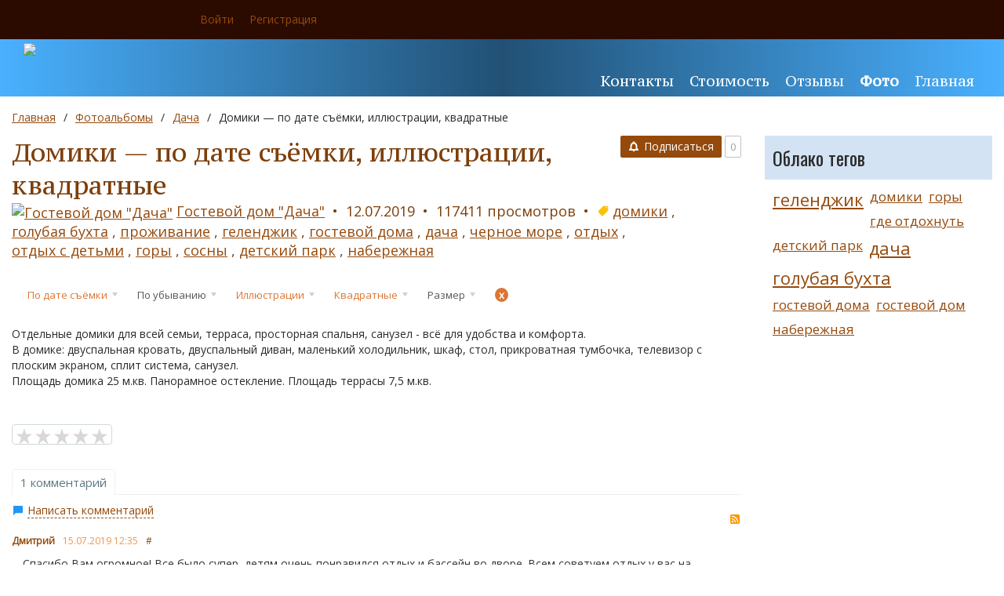

--- FILE ---
content_type: text/html; charset=utf-8
request_url: https://dacha-gelendgik.ru/albums/18-domiki.html?ordering=date_photo&orderto=desc&type=3&orientation=square
body_size: 6893
content:
<!DOCTYPE html>
<html>
<head>
	<title>
		Домики &mdash; по дате съёмки, иллюстрации, квадратные &mdash; Гостевой дом &quot;Дача&quot;
	</title>
	<meta http-equiv="Content-Type" content="text/html; charset=utf-8">
	<meta name="viewport" content="width=device-width, initial-scale=1.0">
	<meta name="keywords" content="санузел, площадь, комфорта, домике, двуспальная, двуспальный, кровать, удобства, отдельные, домики">
	<meta name="description" content=" Домики &mdash; по дате съёмки, иллюстрации, квадратные">
	<link rel="canonical" href="https://dacha-gelendgik.ru/albums/18-domiki.html"/>
	<link rel="search" type="application/opensearchdescription+xml" href="/search/opensearch" title="Поиск на Гостевой дом &quot;Дача&quot;" />
	<link rel="stylesheet" type="text/css" href="/templates/inplayer/themes/dom/demopage.css?123">
	<link rel="stylesheet" type="text/css" href="/wysiwyg/redactor/files/redactor.css?123">
	<link rel="stylesheet" type="text/css" href="/templates/default/controllers/subscriptions/styles.css?123">
	<link rel="stylesheet" type="text/css" href="/templates/default/controllers/photos/styles.css?123">
	<script src="/templates/default/js/jquery.js?123" ></script>
	<script src="/templates/default/js/jquery-modal.js?123" ></script>
	<script src="/templates/default/js/modal.js?123" ></script>
	<script src="/templates/default/js/messages.js?123" ></script>
	<script src="/templates/inplayer/js/jquery.js?123" ></script>
	<script src="/templates/inplayer/js/core.js?123" ></script>
	<script src="/templates/inplayer/js/inthemer.js?123" ></script>
	<script src="/templates/default/js/jquery-scroll.js?123" ></script>
	<script src="/templates/default/js/comments.js?123" ></script>
	<script src="/templates/default/js/jquery-cookie.js?123" ></script>
	<script src="/wysiwyg/redactor/files/redactor.js?123" ></script>
	<script src="/templates/default/js/files.js?123" ></script>
	<script src="/wysiwyg/redactor/files/lang/ru.js?123" ></script>
	<script src="/templates/default/js/rating_stars.js?123" ></script>
	<script src="/templates/default/js/subscriptions.js?123" ></script>
	<script src="/templates/default/js/photos.js?123" ></script>
	<script src="/templates/default/js/jquery-flex-images.js?123" ></script>
	<meta name="csrf-token" content="7717ca82e85955a20f8a36cd21d40e6a18262f42bf046b14b085403419150508" />
</head>
<body>
	<div>
		<section id="block-56" class="block-56 page-section">
			<div id="block-58" class="block-58 page-row">
				<div id="block-60" class="block-60 page-column col-sm-4">
					<div id="block-62" class="block-62 page-nav page-nav-sm page-nav-ht">
						<ul class="menu">
							<li class="ajax-modal key">
								<a title="Войти" class="item"  href="/auth/login"  >
									<span class="wrap">
										 Войти 
									</span>
								</a>
							</li>
							<li class="user_add">
								<a title="Регистрация" class="item"  href="/auth/register"  >
									<span class="wrap">
										 Регистрация 
									</span>
								</a>
							</li>
						</ul>
						<a class="menu-button" href="#">
							<i class="ic-bars"></i>
						</a>
					</div>
				</div>
				<div id="block-63" class="block-63 page-column col-sm-8"></div>
			</div>
		</section>
		<section id="block-2" class="block-2 page-section">
			<div id="block-4" class="block-4 page-row">
				<div id="block-6" class="block-6 page-column col-md-12">
					<div id="block-142" class="block-142 page-row">
						<div id="block-144" class="block-144 page-column col-md-3">
							<div id="block-146" class="block-146 page-image">
								<a href="/">
									<img src="/upload/000/u1/2/e/logo2.png"></a>
							</div>
						</div>
						<div id="block-147" class="block-147 page-column col-md-9">
							<div id="block-149" class="block-149 page-nav page-nav-md page-nav-ht">
								<ul class="menu">
									<li >
										<a title="Контакты" class="item"  href="/pages/contact.html"  target="_self">
											<span class="wrap">
												 Контакты 
											</span>
										</a>
									</li>
									<li >
										<a title="Стоимость" class="item"  href="/pages/cost.html"  target="_self">
											<span class="wrap">
												 Стоимость 
											</span>
										</a>
									</li>
									<li >
										<a title="Отзывы" class="item"  href="/comments"  target="_self">
											<span class="wrap">
												 Отзывы 
											</span>
										</a>
									</li>
									<li class="active">
										<a title="Фото" class="item"  href="/albums"  target="_self">
											<span class="wrap">
												 Фото 
											</span>
										</a>
									</li>
									<li >
										<a title="Главная" class="item"  href="/"  target="_self">
											<span class="wrap">
												 Главная 
											</span>
										</a>
									</li>
								</ul>
								<a class="menu-button" href="#">
									<i class="ic-bars"></i>
								</a>
							</div>
						</div>
					</div>
				</div>
			</div>
		</section>
		<section id="block-16" class="block-16 page-section">
			<div id="block-18" class="block-18 page-row">
				<div id="block-20" class="block-20 page-column col-md-12">
					<div id="block-22" class="block-22 page-breadcrumb">
						<ul>
							<li class="home">
								<a href="/" title="Главная">
									Главная
								</a>
							</li>
							<li class="sep">
								/
							</li>
							<li itemscope itemtype="http://data-vocabulary.org/Breadcrumb">
								<a href="/albums" itemprop="url">
									<span itemprop="title">
										Фотоальбомы
									</span>
								</a>
							</li>
							<li class="sep">
								/
							</li>
							<li itemscope itemtype="http://data-vocabulary.org/Breadcrumb">
								<a href="/albums/dacha" itemprop="url">
									<span itemprop="title">
										Дача
									</span>
								</a>
							</li>
							<li class="sep">
								/
							</li>
							<li >
								<span class="active">
									Домики &mdash; по дате съёмки, иллюстрации, квадратные
								</span>
							</li>
						</ul>
					</div>
				</div>
			</div>
		</section>
		<section id="block-23" class="block-23 page-section">
			<div id="block-25" class="block-25 page-row">
				<div id="block-27" class="block-27 page-column col-md-9">
					<div id="block-31" class="block-31 page-body">
						<div class="subscribe_wrap">
							<a href="#" class="subscriber" data-hash="3dfbd4b0930b02640f62df778b624db7" data-link0="/subscriptions/subscribe" data-link1="/subscriptions/unsubscribe" data-text0="Подписаться" data-text1="Отписаться" data-issubscribe="0" data-target="{&quot;controller&quot;:&quot;photos&quot;,&quot;subject&quot;:&quot;album&quot;,&quot;params&quot;:{&quot;filters&quot;:[{&quot;field&quot;:&quot;album_id&quot;,&quot;condition&quot;:&quot;eq&quot;,&quot;value&quot;:&quot;18&quot;},{&quot;field&quot;:&quot;type&quot;,&quot;condition&quot;:&quot;eq&quot;,&quot;value&quot;:&quot;3&quot;},{&quot;field&quot;:&quot;orientation&quot;,&quot;condition&quot;:&quot;eq&quot;,&quot;value&quot;:&quot;square&quot;}]}}">
								<svg class="style-svg" width="14" height="14" viewBox="0 0 18 18">
									<g fill="none">
										<path d="M2.5 14h13v-.382l-2-1V12l.002-3.938c-.152-2.44-1.12-4.02-3.262-4.596l-.74-.2V2h-1v1.267l-.74.199C5.669 4.028 4.658 5.66 4.5 8v4.618l-2 1V14z" stroke="#FFF" stroke-width="2"></path>
										<path d="M9 17c.986 0 1.5-.514 1.5-1.5V15h-3v.5c0 .986.514 1.5 1.5 1.5z" fill="#FFF"></path>
										<path d="M2.5 14h13v-.382l-2-1V12l.002-3.938c-.152-2.44-1.12-4.02-3.262-4.596l-.74-.2V2h-1v1.267l-.74.199C5.669 4.028 4.658 5.66 4.5 8v4.618l-2 1V14z" stroke="#FFF" stroke-width="2"></path>
									</g>
								</svg>
								<span></span>
							</a>
							<div class="spinner">
								<div class="bounce1"></div>
								<div class="bounce2"></div>
								<div class="bounce3"></div>
							</div>
							<span title="Подписчики" class="count-subscribers" data-list_link="/subscriptions/list_subscribers/3dfbd4b0930b02640f62df778b624db7">
								0
							</span>
						</div>
						<h1>
							 Домики &mdash; по дате съёмки, иллюстрации, квадратные 
						</h1>
						<h2 class="parent_title">
							<span class="album_user">
								<a href="/users/1">
									<img class="img-thumbnail" src="/upload/000/u1/3/d/414f1a47.png" alt="Гостевой дом &quot;Дача&quot;" title="Гостевой дом &quot;Дача&quot;" />
								</a>
							</span>
							<a href="/users/1">
								Гостевой дом &quot;Дача&quot;
							</a>
							<span class="album_date" title="Дата публикации">
								<time datetime="2019-07-12T12:57:45+03:00">
									12.07.2019
								</time>
							</span>
							<span class="album_hits">
								 117411 просмотров 
							</span>
							<span class="tags_bar">
								<a class="tags_bar_link" href="/tags/content-albums/%D0%B4%D0%BE%D0%BC%D0%B8%D0%BA%D0%B8">
									домики
								</a>
								, 
								<a class="tags_bar_link" href="/tags/content-albums/%D0%B3%D0%BE%D0%BB%D1%83%D0%B1%D0%B0%D1%8F+%D0%B1%D1%83%D1%85%D1%82%D0%B0">
									голубая бухта
								</a>
								, 
								<a class="tags_bar_link" href="/tags/content-albums/%D0%BF%D1%80%D0%BE%D0%B6%D0%B8%D0%B2%D0%B0%D0%BD%D0%B8%D0%B5">
									проживание
								</a>
								, 
								<a class="tags_bar_link" href="/tags/content-albums/%D0%B3%D0%B5%D0%BB%D0%B5%D0%BD%D0%B4%D0%B6%D0%B8%D0%BA">
									геленджик
								</a>
								, 
								<a class="tags_bar_link" href="/tags/content-albums/%D0%B3%D0%BE%D1%81%D1%82%D0%B5%D0%B2%D0%BE%D0%B9+%D0%B4%D0%BE%D0%BC%D0%B0">
									гостевой дома
								</a>
								, 
								<a class="tags_bar_link" href="/tags/content-albums/%D0%B4%D0%B0%D1%87%D0%B0">
									дача
								</a>
								, 
								<a class="tags_bar_link" href="/tags/content-albums/%D1%87%D0%B5%D1%80%D0%BD%D0%BE%D0%B5+%D0%BC%D0%BE%D1%80%D0%B5">
									черное море
								</a>
								, 
								<a class="tags_bar_link" href="/tags/content-albums/%D0%BE%D1%82%D0%B4%D1%8B%D1%85">
									отдых
								</a>
								, 
								<a class="tags_bar_link" href="/tags/content-albums/%D0%BE%D1%82%D0%B4%D1%8B%D1%85+%D1%81+%D0%B4%D0%B5%D1%82%D1%8C%D0%BC%D0%B8">
									отдых с детьми
								</a>
								, 
								<a class="tags_bar_link" href="/tags/content-albums/%D0%B3%D0%BE%D1%80%D1%8B">
									горы
								</a>
								, 
								<a class="tags_bar_link" href="/tags/content-albums/%D1%81%D0%BE%D1%81%D0%BD%D1%8B">
									сосны
								</a>
								, 
								<a class="tags_bar_link" href="/tags/content-albums/%D0%B4%D0%B5%D1%82%D1%81%D0%BA%D0%B8%D0%B9+%D0%BF%D0%B0%D1%80%D0%BA">
									детский парк
								</a>
								, 
								<a class="tags_bar_link" href="/tags/content-albums/%D0%BD%D0%B0%D0%B1%D0%B5%D1%80%D0%B5%D0%B6%D0%BD%D0%B0%D1%8F">
									набережная
								</a>
							</span>
						</h2>
						<div class="photo_filter">
							<form action="/albums/18-domiki.html?ordering=date_photo&orderto=desc&type=3&orientation=square" method="get">
								<span title="Сортировка" class="box_menu box_menu_select">
									 По дате съёмки 
								</span>
								<div class="box_menu_dd">
									<a href="/albums/18-domiki.html?ordering=date_pub&orderto=desc&type=3&orientation=square">
										 По дате добавления 
									</a>
									<a href="/albums/18-domiki.html?ordering=date_photo&orderto=desc&type=3&orientation=square">
										 По дате съёмки 
										<input type="hidden" name="ordering" value="date_photo">
											<i class="check">
												&larr;
											</i>
										</a>
										<a href="/albums/18-domiki.html?ordering=rating&orderto=desc&type=3&orientation=square">
											 По рейтингу 
										</a>
										<a href="/albums/18-domiki.html?ordering=hits_count&orderto=desc&type=3&orientation=square">
											 По популярности 
										</a>
										<a href="/albums/18-domiki.html?ordering=comments&orderto=desc&type=3&orientation=square">
											 Комментируемые 
										</a>
									</div>
									<span title="Направление сортировки" class="box_menu ">
										 По убыванию 
									</span>
									<div class="box_menu_dd">
										<a href="/albums/18-domiki.html?ordering=date_photo&orderto=asc&type=3&orientation=square">
											 По возрастанию 
										</a>
										<a href="/albums/18-domiki.html?ordering=date_photo&orderto=desc&type=3&orientation=square">
											 По убыванию 
											<input type="hidden" name="orderto" value="desc">
												<i class="check">
													&larr;
												</i>
											</a>
										</div>
										<span class="box_menu box_menu_select">
											 Иллюстрации 
										</span>
										<div class="box_menu_dd">
											<a href="/albums/18-domiki.html?ordering=date_photo&orderto=desc&type=&orientation=square">
												 Все изображения 
											</a>
											<a href="/albums/18-domiki.html?ordering=date_photo&orderto=desc&type=1&orientation=square">
												 Фото 
											</a>
											<a href="/albums/18-domiki.html?ordering=date_photo&orderto=desc&type=2&orientation=square">
												 Векторы 
											</a>
											<a href="/albums/18-domiki.html?ordering=date_photo&orderto=desc&type=3&orientation=square">
												 Иллюстрации 
												<input type="hidden" name="type" value="3">
													<i class="check">
														&larr;
													</i>
												</a>
											</div>
											<span class="box_menu box_menu_select">
												 Квадратные 
											</span>
											<div class="box_menu_dd">
												<a href="/albums/18-domiki.html?ordering=date_photo&orderto=desc&type=3&orientation=">
													 Любая ориентация 
												</a>
												<a href="/albums/18-domiki.html?ordering=date_photo&orderto=desc&type=3&orientation=square">
													 Квадратные 
													<input type="hidden" name="orientation" value="square">
														<i class="check">
															&larr;
														</i>
													</a>
													<a href="/albums/18-domiki.html?ordering=date_photo&orderto=desc&type=3&orientation=landscape">
														 Горизонтальные 
													</a>
													<a href="/albums/18-domiki.html?ordering=date_photo&orderto=desc&type=3&orientation=portrait">
														 Вертикальные 
													</a>
												</div>
												<span class="box_menu">
													Размер
												</span>
												<div class="box_menu_dd">
													<div class="size_search_params">
														<fieldset>
															<legend>
																Больше чем
															</legend>
															<div class="field">
																<label>
																	Ширина
																</label>
																<input type="text" name="width" value="" placeholder="px" class="input">
																</div>
																<div class="field">
																	<label>
																		Высота
																	</label>
																	<input type="text" name="height" value="" placeholder="px" class="input">
																	</div>
																</fieldset>
																<div class="buttons">
																	<input type="submit" class="button" value="Найти">
																	</div>
																</div>
															</div>
															<a title="Очистить фильтр" class="box_menu clear_filter" href="/albums/18-domiki.html">
																x
															</a>
														</form>
													</div>
													<div class="content_item albums_item">
														<div class="field ft_text f_content auto_field" >
															<div class="value">
																Отдельные домики для всей семьи, терраса, просторная спальня, санузел - всё для удобства и комфорта.
																<br />
																В домике: двуспальная кровать, двуспальный диван, маленький холодильник, шкаф, стол, прикроватная тумбочка, телевизор с плоским экраном, сплит система, санузел.
																<br />
																Площадь домика 25 м.кв. Панорамное остекление. Площадь террасы 7,5 м.кв.
															</div>
														</div>
														<div class="album-photos-wrap" id="album-photos-list">
														</div>
														<script type="text/javascript">
															 var LANG_PHOTOS_DELETE_PHOTO_CONFIRM = 'Удалить эту фотографию?'; icms.photos.row_height = '256'; $(function(){ icms.photos.initAlbum(); });
														</script>
														<div class="info_bar">
															<div class="bar_item bi_rating">
																<div class="rating_stars_widget content_albums_rating" id="rating-albums-18"        data-url="/rating/vote"            data-target-controller="content"        data-target-subject="albums"        data-target-id="18"                    data-info-url="/rating/info"            >
																	<div class="stars is_enabled"         title="Рейтинг"                 >
																		<svg class="star rating" data-rating="1">
																			<polygon points="9.9, 1.1, 3.3, 21.78, 19.8, 8.58, 0, 8.58, 16.5, 21.78"/>
																		</svg>
																		<svg class="star rating" data-rating="2">
																			<polygon points="9.9, 1.1, 3.3, 21.78, 19.8, 8.58, 0, 8.58, 16.5, 21.78"/>
																		</svg>
																		<svg class="star rating" data-rating="3">
																			<polygon points="9.9, 1.1, 3.3, 21.78, 19.8, 8.58, 0, 8.58, 16.5, 21.78"/>
																		</svg>
																		<svg class="star rating" data-rating="4">
																			<polygon points="9.9, 1.1, 3.3, 21.78, 19.8, 8.58, 0, 8.58, 16.5, 21.78"/>
																		</svg>
																		<svg class="star rating" data-rating="5">
																			<polygon points="9.9, 1.1, 3.3, 21.78, 19.8, 8.58, 0, 8.58, 16.5, 21.78"/>
																		</svg>
																	</div>
																</div>
																<script type="application/ld+json">
																	{ "@context": "http://schema.org/", "@type": "CreativeWork", "name": "albums", "aggregateRating": { "@type": "AggregateRating", "ratingValue" : "2", "ratingCount": "15", "worstRating": "1", "bestRating": "5" }}
																</script>
															</div>
														</div>
													</div>
													<div id="comments_widget" class="tabs-menu">
														<span id="comments"></span>
														<ul class="tabbed content_albums_comments_tab">
															<li>
																<a href="#tab-icms">
																	1 комментарий
																</a>
															</li>
														</ul>
														<div id="tab-icms" class="tab content_albums_comments" >
															<div class="content_list_rss_icon">
																<a href="/rss/feed/comments?tc=content&ts=albums&ti=18">
																	RSS
																</a>
															</div>
															<div id="comments_add_link">
																<a href="#reply" class="ajaxlink" onclick="return icms.comments.add()">
																	Написать комментарий
																</a>
															</div>
															<div id="comments_list">
																<div id="comment_7" class="comment" style="margin-left: 0px" data-level="1">
																	<div class="info">
																		<div class="name">
																			<span class="guest_name user">
																				Дмитрий
																			</span>
																		</div>
																		<div class="date">
																			<span class="">
																				<time datetime="2019-07-15T12:35:07+03:00">
																					15.07.2019
																				</time>
																				<span class="time">
																					12:35
																				</span>
																			</span>
																		</div>
																		<div class="nav">
																			<a href="#comment_7" name="comment_7" title="Ссылка на комментарий">
																				#
																			</a>
																			<a href="#down" class="scroll-down" onclick="return icms.comments.down(this)" title="Вернуться к ответу">
																				&darr;
																			</a>
																		</div>
																		<div class="rating ">
																			<span class="value zero">
																			</span>
																		</div>
																	</div>
																	<div class="body">
																		<div class="avatar">
																			<img class="img-thumbnail" src="/upload/default/avatar_micro.png" alt="" title="" />
																		</div>
																		<div class="content">
																			<div class="text">
																				<p>
																					Спасибо Вам огромное! Все было супер, детям очень понравился отдых и бассейн во дворе. Всем советуем отдых у вас на Даче! Ещё раз спасибо, ждите нас в следующем году.. 
																				</p>
																			</div>
																			<div class="links">
																				<a href="#reply" class="reply " onclick="return icms.comments.add(7)">
																					Ответить
																				</a>
																			</div>
																		</div>
																	</div>
																</div>
															</div>
															<div id="comments_urls" style="display: none"        data-get-url="/comments/get"        data-approve-url="/comments/approve"        data-delete-url="/comments/delete"        data-refresh-url="/comments/refresh"        data-track-url="/comments/track"        data-rate-url="/comments/rate"></div>
															<div id="comments_add_form">
																<div class="preview_box"></div>
																<form action="/comments/submit" method="post">
																	<input type="hidden" class="form-control input" name="csrf_token" value="7717ca82e85955a20f8a36cd21d40e6a18262f42bf046b14b085403419150508" />
																	<input type="hidden" class="form-control input" name="action" value="add" />
																	<input type="hidden" class="form-control input" name="id" value="0" />
																	<input type="hidden" class="form-control input" name="parent_id" value="0" />
																	<input type="hidden" class="form-control input" name="tc" value="content" />
																	<input type="hidden" class="form-control input" name="ts" value="albums" />
																	<input type="hidden" class="form-control input" name="ti" value="18" />
																	<input type="hidden" class="form-control input" name="tud" value="1" />
																	<input type="hidden" class="form-control input" name="timestamp" value="1769287447" />
																	<div class="author_data">
																		<div class="name field">
																			<label>
																				Ваше имя:
																			</label>
																			<input type="text" class="form-control input" name="author_name" value="" />
																		</div>
																		<div class="email field">
																			<label>
																				E-mail для ответов:
																			</label>
																			<input type="text" class="form-control input" name="author_email" value="" />
																		</div>
																	</div>
																	<textarea name="content" class="form-control textarea imperavi_redactor" id="content" ></textarea> 
																		<div class="buttons">
																			<input class="button btn btn-secondary button-preview" name="preview" value="Предпросмотр" onclick="icms.comments.preview()" type="button" />
																			<input class="button btn btn-secondary" name="submit" value="Отправить" onclick="icms.comments.submit()" type="button" />
																			<input class="button btn btn-secondary button-cancel" name="cancel" value="Отменить" onclick="icms.comments.restoreForm()" type="button" />
																		</div>
																		<div class="loading">
																			 Загрузка... 
																		</div>
																	</form>
																</div>
																<script type="text/javascript">
																	 var LANG_SEND = 'Отправить';var LANG_SAVE = 'Сохранить';var LANG_COMMENT_DELETED = 'Комментарий удален';var LANG_COMMENT_DELETE_CONFIRM = 'Удалить комментарий пользователя %s?';var LANG_MODERATION_REFUSE_REASON = 'Укажите причину отклонения'; icms.comments.init({ get:'/comments/get', approve:'/comments/approve', delete:'/comments/delete', refresh:'/comments/refresh', track:'/comments/track', rate:'/comments/rate' },{ tc:'content', ts:'albums', ti:'18', tud:'1', timestamp:'1769287447' });
																</script>
															</div>
														</div>
														<script type="text/javascript">
															 $(function (){ initTabs('#comments_widget'); });
														</script>
													</div>
													<div id="block-188" class="block-33 page-widgets"></div>
													<div id="block-189" class="block-189 page-row">
														<div id="block-191" class="block-191 page-column col-md-6">
															<div id="block-195" class="block-33 page-widgets"></div>
														</div>
														<div id="block-193" class="block-193 page-column col-md-6">
															<div id="block-196" class="block-33 page-widgets"></div>
														</div>
													</div>
												</div>
												<div id="block-29" class="block-29 page-column col-md-3">
													<div id="block-33" class="block-33 page-widgets">
														<div class="widget">
															<div class="title">
																 Облако тегов 
															</div>
															<div class="body">
																<div class="widget_tags_cloud">
																	<ul class="tags_as_cloud">
																		<li  style="font-size: 22px;">
																			<a class="tags_bar_link" href="/tags/%D0%B3%D0%B5%D0%BB%D0%B5%D0%BD%D0%B4%D0%B6%D0%B8%D0%BA">
																				геленджик
																			</a>
																		</li>
																		<li  style="font-size: 17px;">
																			<a class="tags_bar_link" href="/tags/%D0%B4%D0%BE%D0%BC%D0%B8%D0%BA%D0%B8">
																				домики
																			</a>
																		</li>
																		<li  style="font-size: 17px;">
																			<a class="tags_bar_link" href="/tags/%D0%B3%D0%BE%D1%80%D1%8B">
																				горы
																			</a>
																		</li>
																		<li  style="font-size: 17px;">
																			<a class="tags_bar_link" href="/tags/%D0%B3%D0%B4%D0%B5+%D0%BE%D1%82%D0%B4%D0%BE%D1%85%D0%BD%D1%83%D1%82%D1%8C">
																				где отдохнуть
																			</a>
																		</li>
																		<li  style="font-size: 17px;">
																			<a class="tags_bar_link" href="/tags/%D0%B4%D0%B5%D1%82%D1%81%D0%BA%D0%B8%D0%B9+%D0%BF%D0%B0%D1%80%D0%BA">
																				детский парк
																			</a>
																		</li>
																		<li  style="font-size: 22px;">
																			<a class="tags_bar_link" href="/tags/%D0%B4%D0%B0%D1%87%D0%B0">
																				дача
																			</a>
																		</li>
																		<li  style="font-size: 22px;">
																			<a class="tags_bar_link" href="/tags/%D0%B3%D0%BE%D0%BB%D1%83%D0%B1%D0%B0%D1%8F+%D0%B1%D1%83%D1%85%D1%82%D0%B0">
																				голубая бухта
																			</a>
																		</li>
																		<li  style="font-size: 17px;">
																			<a class="tags_bar_link" href="/tags/%D0%B3%D0%BE%D1%81%D1%82%D0%B5%D0%B2%D0%BE%D0%B9+%D0%B4%D0%BE%D0%BC%D0%B0">
																				гостевой дома
																			</a>
																		</li>
																		<li  style="font-size: 17px;">
																			<a class="tags_bar_link" href="/tags/%D0%B3%D0%BE%D1%81%D1%82%D0%B5%D0%B2%D0%BE%D0%B9+%D0%B4%D0%BE%D0%BC">
																				гостевой дом
																			</a>
																		</li>
																		<li  style="font-size: 17px;">
																			<a class="tags_bar_link" href="/tags/%D0%BD%D0%B0%D0%B1%D0%B5%D1%80%D0%B5%D0%B6%D0%BD%D0%B0%D1%8F">
																				набережная
																			</a>
																		</li>
																	</ul>
																</div>
															</div>
														</div>
													</div>
												</div>
											</div>
										</section>
										<section id="block-166" class="block-166 page-section">
											<div id="block-168" class="block-168 page-row">
												<div id="block-170" class="block-170 page-column col-sm-12">
													<div id="block-172" class="block-172 page-nav page-nav-md page-nav-hb">
														<ul class="menu">
															<li >
																<a title="Контакты" class="item"  href="/pages/contact.html"  target="_self">
																	<span class="wrap">
																		 Контакты 
																	</span>
																</a>
															</li>
															<li >
																<a title="Стоимость" class="item"  href="/pages/cost.html"  target="_self">
																	<span class="wrap">
																		 Стоимость 
																	</span>
																</a>
															</li>
															<li >
																<a title="Отзывы" class="item"  href="/comments"  target="_self">
																	<span class="wrap">
																		 Отзывы 
																	</span>
																</a>
															</li>
															<li class="active">
																<a title="Фото" class="item"  href="/albums"  target="_self">
																	<span class="wrap">
																		 Фото 
																	</span>
																</a>
															</li>
															<li >
																<a title="Главная" class="item"  href="/"  target="_self">
																	<span class="wrap">
																		 Главная 
																	</span>
																</a>
															</li>
														</ul>
														<a class="menu-button" href="#">
															<i class="ic-bars"></i>
														</a>
													</div>
												</div>
											</div>
											<div id="block-173" class="block-173 page-row">
												<div id="block-175" class="block-175 page-column col-sm-4">
													<div id="block-177" class="block-177 page-row">
														<div id="block-179" class="block-179 page-column col-md-12">
															<div id="block-181" class="block-181 page-image">
																<a href="/">
																	<img src="/upload/000/u1/2/e/logo2.png"></a>
															</div>
														</div>
													</div>
												</div>
												<div id="block-182" class="block-182 page-column col-sm-4">
													<div id="block-184" class="block-184 page-widgets">
														<div class="widget">
															<div class="title">
																 Контакты 
															</div>
															<div class="body">
																<div class="widget_text_block">
																	<p>
																		г. Геленджик Голубая бухта ул. Академика Ширшова 21 В
																	</p>
																	<p>
																		тел: +7 (999) 694-31-31
																	</p>
																	<p>
																		тел: +7 (928) 212-77-93
																	</p>
																	<p>
																		Наша e-mail: aslepov@mail.ru
																	</p>
																</div>
															</div>
														</div>
													</div>
												</div>
												<div id="block-185" class="block-185 page-column col-sm-4">
													<div id="block-187" class="block-187 page-widgets">
														<div class="widget">
															<div class="title">
																 О «Даче» 
															</div>
															<div class="body">
																<div class="widget_text_block">
																	<p>
																		Морской воздух, автономные домики со всеми удобствами и радушный прием в гостевом доме «Дача» Вам обеспечен!
																	</p>
																</div>
															</div>
														</div>
														<div class="widget">
															<div class="body">
																<div class="widget_html_block">
																	<!-- Yandex.Metrika counter -->
																	<script type="text/javascript" >
																		 (function(m,e,t,r,i,k,a){m[i]=m[i]||function(){(m[i].a=m[i].a||[]).push(arguments)}; m[i].l=1*new Date();k=e.createElement(t),a=e.getElementsByTagName(t)[0],k.async=1,k.src=r,a.parentNode.insertBefore(k,a)}) (window, document, "script", "https://mc.yandex.ru/metrika/tag.js", "ym"); ym(66815311, "init", { clickmap:true, trackLinks:true, accurateTrackBounce:true });
																	</script>
																	<noscript>
																		<div>
																			<img src="https://mc.yandex.ru/watch/66815311" style="position:absolute; left:-9999px;" alt="" />
																		</div>
																	</noscript>
																	<!-- /Yandex.Metrika counter -->
																</div>
															</div>
														</div>
													</div>
												</div>
											</div>
										</section>
									</div>
								</body>
							</html>

--- FILE ---
content_type: text/css
request_url: https://dacha-gelendgik.ru/templates/inplayer/themes/dom/demopage.css?123
body_size: 25537
content:
@import url('https://fonts.googleapis.com/css?family=Open+Sans');
@import url('https://fonts.googleapis.com/css?family=Open+Sans+Condensed:300');
@import url('https://fonts.googleapis.com/css?family=Russo+One');
@import url('https://fonts.googleapis.com/css?family=Oswald&display=swap" rel="stylesheet');
@import url('https://fonts.googleapis.com/css?family=PT+Serif+Caption&display=swap');


@charset "UTF-8";
@font-face {
  font-family: "iconset";
  src: url("/templates/inplayer/fonts/iconset.eot");
  src: url("/templates/inplayer/fonts/iconset.eot?#iefix") format("embedded-opentype"), url("/templates/inplayer/fonts/iconset.woff") format("woff"), url("/templates/inplayer/fonts/iconset.ttf") format("truetype"), url("/templates/inplayer/fonts/iconset.svg#iconset") format("svg");
  font-weight: normal;
  font-style: normal; }

[data-icon]:before {
  font-family: "iconset" !important;
  content: attr(data-icon);
  font-style: normal !important;
  font-weight: normal !important;
  font-variant: normal !important;
  text-transform: none !important;
  speak: none;
  line-height: 1;
  -webkit-font-smoothing: antialiased;
  -moz-osx-font-smoothing: grayscale; }

[class^="ic-"]:before, [class*=" ic-"]:before {
  font-family: "iconset" !important;
  font-style: normal !important;
  font-weight: normal !important;
  font-variant: normal !important;
  text-transform: none !important;
  speak: none;
  line-height: 1;
  -webkit-font-smoothing: antialiased;
  -moz-osx-font-smoothing: grayscale; }

.ic-bars:before {
  content: "\61"; }

.ic-angle-right:before {
  content: "\62"; }

.ic-angle-up:before {
  content: "\63"; }

.ic-angle-left:before {
  content: "\64"; }

.ic-angle-down:before {
  content: "\65"; }


/*!
 * animate.css -http://daneden.me/animate
 * Version - 3.5.2
 * Licensed under the MIT license - http://opensource.org/licenses/MIT
 *
 * Copyright (c) 2017 Daniel Eden
 */
@charset "UTF-8";
.animated {
  animation-duration: 1s;
  animation-fill-mode: both; }

.animated.infinite {
  animation-iteration-count: infinite; }

.animated.hinge {
  animation-duration: 2s; }

.animated.flipOutX, .animated.flipOutY, .animated.bounceIn, .animated.bounceOut {
  animation-duration: 0.75s; }

@keyframes bounce {
  from, 20%, 53%, 80%, to {
    animation-timing-function: cubic-bezier(0.215, 0.61, 0.355, 1);
    transform: translate3d(0, 0, 0); }

  40%, 43% {
    animation-timing-function: cubic-bezier(0.755, 0.05, 0.855, 0.06);
    transform: translate3d(0, -30px, 0); }

  70% {
    animation-timing-function: cubic-bezier(0.755, 0.05, 0.855, 0.06);
    transform: translate3d(0, -15px, 0); }

  90% {
    transform: translate3d(0, -4px, 0); } }

.bounce {
  animation-name: bounce;
  transform-origin: center bottom; }

@keyframes flash {
  from, 50%, to {
    opacity: 1; }

  25%, 75% {
    opacity: 0; } }

.flash {
  animation-name: flash;
  /* originally authored by Nick Pettit - https://github.com/nickpettit/glide */ }

@keyframes pulse {
  from {
    transform: scale3d(1, 1, 1); }

  50% {
    transform: scale3d(1.05, 1.05, 1.05); }

  to {
    transform: scale3d(1, 1, 1); } }

.pulse {
  animation-name: pulse; }

@keyframes rubberBand {
  from {
    transform: scale3d(1, 1, 1); }

  30% {
    transform: scale3d(1.25, 0.75, 1); }

  40% {
    transform: scale3d(0.75, 1.25, 1); }

  50% {
    transform: scale3d(1.15, 0.85, 1); }

  65% {
    transform: scale3d(0.95, 1.05, 1); }

  75% {
    transform: scale3d(1.05, 0.95, 1); }

  to {
    transform: scale3d(1, 1, 1); } }

.rubberBand {
  animation-name: rubberBand; }

@keyframes shake {
  from, to {
    transform: translate3d(0, 0, 0); }

  10%, 30%, 50%, 70%, 90% {
    transform: translate3d(-10px, 0, 0); }

  20%, 40%, 60%, 80% {
    transform: translate3d(10px, 0, 0); } }

.shake {
  animation-name: shake; }

@keyframes headShake {
  0% {
    transform: translateX(0); }

  6.5% {
    transform: translateX(-6px) rotateY(-9deg); }

  18.5% {
    transform: translateX(5px) rotateY(7deg); }

  31.5% {
    transform: translateX(-3px) rotateY(-5deg); }

  43.5% {
    transform: translateX(2px) rotateY(3deg); }

  50% {
    transform: translateX(0); } }

.headShake {
  animation-timing-function: ease-in-out;
  animation-name: headShake; }

@keyframes swing {
  20% {
    transform: rotate3d(0, 0, 1, 15deg); }

  40% {
    transform: rotate3d(0, 0, 1, -10deg); }

  60% {
    transform: rotate3d(0, 0, 1, 5deg); }

  80% {
    transform: rotate3d(0, 0, 1, -5deg); }

  to {
    transform: rotate3d(0, 0, 1, 0deg); } }

.swing {
  transform-origin: top center;
  animation-name: swing; }

@keyframes tada {
  from {
    transform: scale3d(1, 1, 1); }

  10%, 20% {
    transform: scale3d(0.9, 0.9, 0.9) rotate3d(0, 0, 1, -3deg); }

  30%, 50%, 70%, 90% {
    transform: scale3d(1.1, 1.1, 1.1) rotate3d(0, 0, 1, 3deg); }

  40%, 60%, 80% {
    transform: scale3d(1.1, 1.1, 1.1) rotate3d(0, 0, 1, -3deg); }

  to {
    transform: scale3d(1, 1, 1); } }

.tada {
  animation-name: tada;
  /* originally authored by Nick Pettit - https://github.com/nickpettit/glide */ }

@keyframes wobble {
  from {
    transform: none; }

  15% {
    transform: translate3d(-25%, 0, 0) rotate3d(0, 0, 1, -5deg); }

  30% {
    transform: translate3d(20%, 0, 0) rotate3d(0, 0, 1, 3deg); }

  45% {
    transform: translate3d(-15%, 0, 0) rotate3d(0, 0, 1, -3deg); }

  60% {
    transform: translate3d(10%, 0, 0) rotate3d(0, 0, 1, 2deg); }

  75% {
    transform: translate3d(-5%, 0, 0) rotate3d(0, 0, 1, -1deg); }

  to {
    transform: none; } }

.wobble {
  animation-name: wobble; }

@keyframes jello {
  from, 11.1%, to {
    transform: none; }

  22.2% {
    transform: skewX(-12.5deg) skewY(-12.5deg); }

  33.3% {
    transform: skewX(6.25deg) skewY(6.25deg); }

  44.4% {
    transform: skewX(-3.125deg) skewY(-3.125deg); }

  55.5% {
    transform: skewX(1.5625deg) skewY(1.5625deg); }

  66.6% {
    transform: skewX(-0.78125deg) skewY(-0.78125deg); }

  77.7% {
    transform: skewX(0.39063deg) skewY(0.39063deg); }

  88.8% {
    transform: skewX(-0.19531deg) skewY(-0.19531deg); } }

.jello {
  animation-name: jello;
  transform-origin: center; }

@keyframes bounceIn {
  from, 20%, 40%, 60%, 80%, to {
    animation-timing-function: cubic-bezier(0.215, 0.61, 0.355, 1); }

  0% {
    opacity: 0;
    transform: scale3d(0.3, 0.3, 0.3); }

  20% {
    transform: scale3d(1.1, 1.1, 1.1); }

  40% {
    transform: scale3d(0.9, 0.9, 0.9); }

  60% {
    opacity: 1;
    transform: scale3d(1.03, 1.03, 1.03); }

  80% {
    transform: scale3d(0.97, 0.97, 0.97); }

  to {
    opacity: 1;
    transform: scale3d(1, 1, 1); } }

.bounceIn {
  animation-name: bounceIn; }

@keyframes bounceInDown {
  from, 60%, 75%, 90%, to {
    animation-timing-function: cubic-bezier(0.215, 0.61, 0.355, 1); }

  0% {
    opacity: 0;
    transform: translate3d(0, -3000px, 0); }

  60% {
    opacity: 1;
    transform: translate3d(0, 25px, 0); }

  75% {
    transform: translate3d(0, -10px, 0); }

  90% {
    transform: translate3d(0, 5px, 0); }

  to {
    transform: none; } }

.bounceInDown {
  animation-name: bounceInDown; }

@keyframes bounceInLeft {
  from, 60%, 75%, 90%, to {
    animation-timing-function: cubic-bezier(0.215, 0.61, 0.355, 1); }

  0% {
    opacity: 0;
    transform: translate3d(-3000px, 0, 0); }

  60% {
    opacity: 1;
    transform: translate3d(25px, 0, 0); }

  75% {
    transform: translate3d(-10px, 0, 0); }

  90% {
    transform: translate3d(5px, 0, 0); }

  to {
    transform: none; } }

.bounceInLeft {
  animation-name: bounceInLeft; }

@keyframes bounceInRight {
  from, 60%, 75%, 90%, to {
    animation-timing-function: cubic-bezier(0.215, 0.61, 0.355, 1); }

  from {
    opacity: 0;
    transform: translate3d(3000px, 0, 0); }

  60% {
    opacity: 1;
    transform: translate3d(-25px, 0, 0); }

  75% {
    transform: translate3d(10px, 0, 0); }

  90% {
    transform: translate3d(-5px, 0, 0); }

  to {
    transform: none; } }

.bounceInRight {
  animation-name: bounceInRight; }

@keyframes bounceInUp {
  from, 60%, 75%, 90%, to {
    animation-timing-function: cubic-bezier(0.215, 0.61, 0.355, 1); }

  from {
    opacity: 0;
    transform: translate3d(0, 3000px, 0); }

  60% {
    opacity: 1;
    transform: translate3d(0, -20px, 0); }

  75% {
    transform: translate3d(0, 10px, 0); }

  90% {
    transform: translate3d(0, -5px, 0); }

  to {
    transform: translate3d(0, 0, 0); } }

.bounceInUp {
  animation-name: bounceInUp; }

@keyframes bounceOut {
  20% {
    transform: scale3d(0.9, 0.9, 0.9); }

  50%, 55% {
    opacity: 1;
    transform: scale3d(1.1, 1.1, 1.1); }

  to {
    opacity: 0;
    transform: scale3d(0.3, 0.3, 0.3); } }

.bounceOut {
  animation-name: bounceOut; }

@keyframes bounceOutDown {
  20% {
    transform: translate3d(0, 10px, 0); }

  40%, 45% {
    opacity: 1;
    transform: translate3d(0, -20px, 0); }

  to {
    opacity: 0;
    transform: translate3d(0, 2000px, 0); } }

.bounceOutDown {
  animation-name: bounceOutDown; }

@keyframes bounceOutLeft {
  20% {
    opacity: 1;
    transform: translate3d(20px, 0, 0); }

  to {
    opacity: 0;
    transform: translate3d(-2000px, 0, 0); } }

.bounceOutLeft {
  animation-name: bounceOutLeft; }

@keyframes bounceOutRight {
  20% {
    opacity: 1;
    transform: translate3d(-20px, 0, 0); }

  to {
    opacity: 0;
    transform: translate3d(2000px, 0, 0); } }

.bounceOutRight {
  animation-name: bounceOutRight; }

@keyframes bounceOutUp {
  20% {
    transform: translate3d(0, -10px, 0); }

  40%, 45% {
    opacity: 1;
    transform: translate3d(0, 20px, 0); }

  to {
    opacity: 0;
    transform: translate3d(0, -2000px, 0); } }

.bounceOutUp {
  animation-name: bounceOutUp; }

@keyframes fadeIn {
  from {
    opacity: 0; }

  to {
    opacity: 1; } }

.fadeIn {
  animation-name: fadeIn; }

@keyframes fadeInDown {
  from {
    opacity: 0;
    transform: translate3d(0, -100%, 0); }

  to {
    opacity: 1;
    transform: none; } }

@keyframes fadeInDownSmall {
  from {
    opacity: 0;
    transform: translateY(-10px); }

  to {
    opacity: 1;
    transform: none; } }

@keyframes fadeInUpSmall {
  from {
    opacity: 0;
    transform: translateY(10px); }

  to {
    opacity: 1;
    transform: none; } }

.fadeInDown {
  animation-name: fadeInDown; }

.fadeInDownSmall {
  animation-name: fadeInDownSmall; }

.fadeInUpSmall {
  animation-name: fadeInUpSmall; }

@keyframes fadeInDownBig {
  from {
    opacity: 0;
    transform: translate3d(0, -2000px, 0); }

  to {
    opacity: 1;
    transform: none; } }

.fadeInDownBig {
  animation-name: fadeInDownBig; }

@keyframes fadeInLeft {
  from {
    opacity: 0;
    transform: translate3d(-100%, 0, 0); }

  to {
    opacity: 1;
    transform: none; } }

.fadeInLeft {
  animation-name: fadeInLeft; }

@keyframes fadeInLeftBig {
  from {
    opacity: 0;
    transform: translate3d(-2000px, 0, 0); }

  to {
    opacity: 1;
    transform: none; } }

.fadeInLeftBig {
  animation-name: fadeInLeftBig; }

@keyframes fadeInRight {
  from {
    opacity: 0;
    transform: translate3d(100%, 0, 0); }

  to {
    opacity: 1;
    transform: none; } }

.fadeInRight {
  animation-name: fadeInRight; }

@keyframes fadeInRightBig {
  from {
    opacity: 0;
    transform: translate3d(2000px, 0, 0); }

  to {
    opacity: 1;
    transform: none; } }

.fadeInRightBig {
  animation-name: fadeInRightBig; }

@keyframes fadeInUp {
  from {
    opacity: 0;
    transform: translate3d(0, 100%, 0); }

  to {
    opacity: 1;
    transform: none; } }

.fadeInUp {
  animation-name: fadeInUp; }

@keyframes fadeInUpBig {
  from {
    opacity: 0;
    transform: translate3d(0, 2000px, 0); }

  to {
    opacity: 1;
    transform: none; } }

.fadeInUpBig {
  animation-name: fadeInUpBig; }

@keyframes fadeOut {
  from {
    opacity: 1; }

  to {
    opacity: 0; } }

.fadeOut {
  animation-name: fadeOut; }

@keyframes fadeOutDown {
  from {
    opacity: 1; }

  to {
    opacity: 0;
    transform: translate3d(0, 100%, 0); } }

.fadeOutDown {
  animation-name: fadeOutDown; }

@keyframes fadeOutDownBig {
  from {
    opacity: 1; }

  to {
    opacity: 0;
    transform: translate3d(0, 2000px, 0); } }

.fadeOutDownBig {
  animation-name: fadeOutDownBig; }

@keyframes fadeOutLeft {
  from {
    opacity: 1; }

  to {
    opacity: 0;
    transform: translate3d(-100%, 0, 0); } }

.fadeOutLeft {
  animation-name: fadeOutLeft; }

@keyframes fadeOutLeftBig {
  from {
    opacity: 1; }

  to {
    opacity: 0;
    transform: translate3d(-2000px, 0, 0); } }

.fadeOutLeftBig {
  animation-name: fadeOutLeftBig; }

@keyframes fadeOutRight {
  from {
    opacity: 1; }

  to {
    opacity: 0;
    transform: translate3d(100%, 0, 0); } }

.fadeOutRight {
  animation-name: fadeOutRight; }

@keyframes fadeOutRightBig {
  from {
    opacity: 1; }

  to {
    opacity: 0;
    transform: translate3d(2000px, 0, 0); } }

.fadeOutRightBig {
  animation-name: fadeOutRightBig; }

@keyframes fadeOutUp {
  from {
    opacity: 1; }

  to {
    opacity: 0;
    transform: translate3d(0, -100%, 0); } }

.fadeOutUp {
  animation-name: fadeOutUp; }

@keyframes fadeOutUpBig {
  from {
    opacity: 1; }

  to {
    opacity: 0;
    transform: translate3d(0, -2000px, 0); } }

.fadeOutUpBig {
  animation-name: fadeOutUpBig; }

@keyframes flip {
  from {
    transform: perspective(400px) rotate3d(0, 1, 0, -360deg);
    animation-timing-function: ease-out; }

  40% {
    transform: perspective(400px) translate3d(0, 0, 150px) rotate3d(0, 1, 0, -190deg);
    animation-timing-function: ease-out; }

  50% {
    transform: perspective(400px) translate3d(0, 0, 150px) rotate3d(0, 1, 0, -170deg);
    animation-timing-function: ease-in; }

  80% {
    transform: perspective(400px) scale3d(0.95, 0.95, 0.95);
    animation-timing-function: ease-in; }

  to {
    transform: perspective(400px);
    animation-timing-function: ease-in; } }

.animated.flip {
  -webkit-backface-visibility: visible;
  backface-visibility: visible;
  animation-name: flip; }

@keyframes flipInX {
  from {
    transform: perspective(400px) rotate3d(1, 0, 0, 90deg);
    animation-timing-function: ease-in;
    opacity: 0; }

  40% {
    transform: perspective(400px) rotate3d(1, 0, 0, -20deg);
    animation-timing-function: ease-in; }

  60% {
    transform: perspective(400px) rotate3d(1, 0, 0, 10deg);
    opacity: 1; }

  80% {
    transform: perspective(400px) rotate3d(1, 0, 0, -5deg); }

  to {
    transform: perspective(400px); } }

.flipInX {
  -webkit-backface-visibility: visible !important;
  backface-visibility: visible !important;
  animation-name: flipInX; }

@keyframes flipInY {
  from {
    transform: perspective(400px) rotate3d(0, 1, 0, 90deg);
    animation-timing-function: ease-in;
    opacity: 0; }

  40% {
    transform: perspective(400px) rotate3d(0, 1, 0, -20deg);
    animation-timing-function: ease-in; }

  60% {
    transform: perspective(400px) rotate3d(0, 1, 0, 10deg);
    opacity: 1; }

  80% {
    transform: perspective(400px) rotate3d(0, 1, 0, -5deg); }

  to {
    transform: perspective(400px); } }

.flipInY {
  -webkit-backface-visibility: visible !important;
  backface-visibility: visible !important;
  animation-name: flipInY; }

@keyframes flipOutX {
  from {
    transform: perspective(400px); }

  30% {
    transform: perspective(400px) rotate3d(1, 0, 0, -20deg);
    opacity: 1; }

  to {
    transform: perspective(400px) rotate3d(1, 0, 0, 90deg);
    opacity: 0; } }

.flipOutX {
  animation-name: flipOutX;
  -webkit-backface-visibility: visible !important;
  backface-visibility: visible !important; }

@keyframes flipOutY {
  from {
    transform: perspective(400px); }

  30% {
    transform: perspective(400px) rotate3d(0, 1, 0, -15deg);
    opacity: 1; }

  to {
    transform: perspective(400px) rotate3d(0, 1, 0, 90deg);
    opacity: 0; } }

.flipOutY {
  -webkit-backface-visibility: visible !important;
  backface-visibility: visible !important;
  animation-name: flipOutY; }

@keyframes lightSpeedIn {
  from {
    transform: translate3d(100%, 0, 0) skewX(-30deg);
    opacity: 0; }

  60% {
    transform: skewX(20deg);
    opacity: 1; }

  80% {
    transform: skewX(-5deg);
    opacity: 1; }

  to {
    transform: none;
    opacity: 1; } }

.lightSpeedIn {
  animation-name: lightSpeedIn;
  animation-timing-function: ease-out; }

@keyframes lightSpeedOut {
  from {
    opacity: 1; }

  to {
    transform: translate3d(100%, 0, 0) skewX(30deg);
    opacity: 0; } }

.lightSpeedOut {
  animation-name: lightSpeedOut;
  animation-timing-function: ease-in; }

@keyframes rotateIn {
  from {
    transform-origin: center;
    transform: rotate3d(0, 0, 1, -200deg);
    opacity: 0; }

  to {
    transform-origin: center;
    transform: none;
    opacity: 1; } }

.rotateIn {
  animation-name: rotateIn; }

@keyframes rotateInDownLeft {
  from {
    transform-origin: left bottom;
    transform: rotate3d(0, 0, 1, -45deg);
    opacity: 0; }

  to {
    transform-origin: left bottom;
    transform: none;
    opacity: 1; } }

.rotateInDownLeft {
  animation-name: rotateInDownLeft; }

@keyframes rotateInDownRight {
  from {
    transform-origin: right bottom;
    transform: rotate3d(0, 0, 1, 45deg);
    opacity: 0; }

  to {
    transform-origin: right bottom;
    transform: none;
    opacity: 1; } }

.rotateInDownRight {
  animation-name: rotateInDownRight; }

@keyframes rotateInUpLeft {
  from {
    transform-origin: left bottom;
    transform: rotate3d(0, 0, 1, 45deg);
    opacity: 0; }

  to {
    transform-origin: left bottom;
    transform: none;
    opacity: 1; } }

.rotateInUpLeft {
  animation-name: rotateInUpLeft; }

@keyframes rotateInUpRight {
  from {
    transform-origin: right bottom;
    transform: rotate3d(0, 0, 1, -90deg);
    opacity: 0; }

  to {
    transform-origin: right bottom;
    transform: none;
    opacity: 1; } }

.rotateInUpRight {
  animation-name: rotateInUpRight; }

@keyframes rotateOut {
  from {
    transform-origin: center;
    opacity: 1; }

  to {
    transform-origin: center;
    transform: rotate3d(0, 0, 1, 200deg);
    opacity: 0; } }

.rotateOut {
  animation-name: rotateOut; }

@keyframes rotateOutDownLeft {
  from {
    transform-origin: left bottom;
    opacity: 1; }

  to {
    transform-origin: left bottom;
    transform: rotate3d(0, 0, 1, 45deg);
    opacity: 0; } }

.rotateOutDownLeft {
  animation-name: rotateOutDownLeft; }

@keyframes rotateOutDownRight {
  from {
    transform-origin: right bottom;
    opacity: 1; }

  to {
    transform-origin: right bottom;
    transform: rotate3d(0, 0, 1, -45deg);
    opacity: 0; } }

.rotateOutDownRight {
  animation-name: rotateOutDownRight; }

@keyframes rotateOutUpLeft {
  from {
    transform-origin: left bottom;
    opacity: 1; }

  to {
    transform-origin: left bottom;
    transform: rotate3d(0, 0, 1, -45deg);
    opacity: 0; } }

.rotateOutUpLeft {
  animation-name: rotateOutUpLeft; }

@keyframes rotateOutUpRight {
  from {
    transform-origin: right bottom;
    opacity: 1; }

  to {
    transform-origin: right bottom;
    transform: rotate3d(0, 0, 1, 90deg);
    opacity: 0; } }

.rotateOutUpRight {
  animation-name: rotateOutUpRight; }

@keyframes hinge {
  0% {
    transform-origin: top left;
    animation-timing-function: ease-in-out; }

  20%, 60% {
    transform: rotate3d(0, 0, 1, 80deg);
    transform-origin: top left;
    animation-timing-function: ease-in-out; }

  40%, 80% {
    transform: rotate3d(0, 0, 1, 60deg);
    transform-origin: top left;
    animation-timing-function: ease-in-out;
    opacity: 1; }

  to {
    transform: translate3d(0, 700px, 0);
    opacity: 0; } }

.hinge {
  animation-name: hinge; }

@keyframes jackInTheBox {
  from {
    opacity: 0;
    transform: scale(0.1) rotate(30deg);
    transform-origin: center bottom; }

  50% {
    transform: rotate(-10deg); }

  70% {
    transform: rotate(3deg); }

  to {
    opacity: 1;
    transform: scale(1); } }

.jackInTheBox {
  animation-name: jackInTheBox;
  /* originally authored by Nick Pettit - https://github.com/nickpettit/glide */ }

@keyframes rollIn {
  from {
    opacity: 0;
    transform: translate3d(-100%, 0, 0) rotate3d(0, 0, 1, -120deg); }

  to {
    opacity: 1;
    transform: none; } }

.rollIn {
  animation-name: rollIn;
  /* originally authored by Nick Pettit - https://github.com/nickpettit/glide */ }

@keyframes rollOut {
  from {
    opacity: 1; }

  to {
    opacity: 0;
    transform: translate3d(100%, 0, 0) rotate3d(0, 0, 1, 120deg); } }

.rollOut {
  animation-name: rollOut; }

@keyframes zoomIn {
  from {
    opacity: 0;
    transform: scale3d(0.3, 0.3, 0.3); }

  50% {
    opacity: 1; } }

.zoomIn {
  animation-name: zoomIn; }

@keyframes zoomInDown {
  from {
    opacity: 0;
    transform: scale3d(0.1, 0.1, 0.1) translate3d(0, -1000px, 0);
    animation-timing-function: cubic-bezier(0.55, 0.055, 0.675, 0.19); }

  60% {
    opacity: 1;
    transform: scale3d(0.475, 0.475, 0.475) translate3d(0, 60px, 0);
    animation-timing-function: cubic-bezier(0.175, 0.885, 0.32, 1); } }

.zoomInDown {
  animation-name: zoomInDown; }

@keyframes zoomInLeft {
  from {
    opacity: 0;
    transform: scale3d(0.1, 0.1, 0.1) translate3d(-1000px, 0, 0);
    animation-timing-function: cubic-bezier(0.55, 0.055, 0.675, 0.19); }

  60% {
    opacity: 1;
    transform: scale3d(0.475, 0.475, 0.475) translate3d(10px, 0, 0);
    animation-timing-function: cubic-bezier(0.175, 0.885, 0.32, 1); } }

.zoomInLeft {
  animation-name: zoomInLeft; }

@keyframes zoomInRight {
  from {
    opacity: 0;
    transform: scale3d(0.1, 0.1, 0.1) translate3d(1000px, 0, 0);
    animation-timing-function: cubic-bezier(0.55, 0.055, 0.675, 0.19); }

  60% {
    opacity: 1;
    transform: scale3d(0.475, 0.475, 0.475) translate3d(-10px, 0, 0);
    animation-timing-function: cubic-bezier(0.175, 0.885, 0.32, 1); } }

.zoomInRight {
  animation-name: zoomInRight; }

@keyframes zoomInUp {
  from {
    opacity: 0;
    transform: scale3d(0.1, 0.1, 0.1) translate3d(0, 1000px, 0);
    animation-timing-function: cubic-bezier(0.55, 0.055, 0.675, 0.19); }

  60% {
    opacity: 1;
    transform: scale3d(0.475, 0.475, 0.475) translate3d(0, -60px, 0);
    animation-timing-function: cubic-bezier(0.175, 0.885, 0.32, 1); } }

.zoomInUp {
  animation-name: zoomInUp; }

@keyframes zoomOut {
  from {
    opacity: 1; }

  50% {
    opacity: 0;
    transform: scale3d(0.3, 0.3, 0.3); }

  to {
    opacity: 0; } }

.zoomOut {
  animation-name: zoomOut; }

@keyframes zoomOutDown {
  40% {
    opacity: 1;
    transform: scale3d(0.475, 0.475, 0.475) translate3d(0, -60px, 0);
    animation-timing-function: cubic-bezier(0.55, 0.055, 0.675, 0.19); }

  to {
    opacity: 0;
    transform: scale3d(0.1, 0.1, 0.1) translate3d(0, 2000px, 0);
    transform-origin: center bottom;
    animation-timing-function: cubic-bezier(0.175, 0.885, 0.32, 1); } }

.zoomOutDown {
  animation-name: zoomOutDown; }

@keyframes zoomOutLeft {
  40% {
    opacity: 1;
    transform: scale3d(0.475, 0.475, 0.475) translate3d(42px, 0, 0); }

  to {
    opacity: 0;
    transform: scale(0.1) translate3d(-2000px, 0, 0);
    transform-origin: left center; } }

.zoomOutLeft {
  animation-name: zoomOutLeft; }

@keyframes zoomOutRight {
  40% {
    opacity: 1;
    transform: scale3d(0.475, 0.475, 0.475) translate3d(-42px, 0, 0); }

  to {
    opacity: 0;
    transform: scale(0.1) translate3d(2000px, 0, 0);
    transform-origin: right center; } }

.zoomOutRight {
  animation-name: zoomOutRight; }

@keyframes zoomOutUp {
  40% {
    opacity: 1;
    transform: scale3d(0.475, 0.475, 0.475) translate3d(0, 60px, 0);
    animation-timing-function: cubic-bezier(0.55, 0.055, 0.675, 0.19); }

  to {
    opacity: 0;
    transform: scale3d(0.1, 0.1, 0.1) translate3d(0, -2000px, 0);
    transform-origin: center bottom;
    animation-timing-function: cubic-bezier(0.175, 0.885, 0.32, 1); } }

.zoomOutUp {
  animation-name: zoomOutUp; }

@keyframes slideInDown {
  from {
    transform: translate3d(0, -100%, 0);
    visibility: visible; }

  to {
    transform: translate3d(0, 0, 0); } }

.slideInDown {
  animation-name: slideInDown; }

@keyframes slideInLeft {
  from {
    transform: translate3d(-100%, 0, 0);
    visibility: visible; }

  to {
    transform: translate3d(0, 0, 0); } }

.slideInLeft {
  animation-name: slideInLeft; }

@keyframes slideInRight {
  from {
    transform: translate3d(100%, 0, 0);
    visibility: visible; }

  to {
    transform: translate3d(0, 0, 0); } }

.slideInRight {
  animation-name: slideInRight; }

@keyframes slideInUp {
  from {
    transform: translate3d(0, 100%, 0);
    visibility: visible; }

  to {
    transform: translate3d(0, 0, 0); } }

.slideInUp {
  animation-name: slideInUp; }

@keyframes slideOutDown {
  from {
    transform: translate3d(0, 0, 0); }

  to {
    visibility: hidden;
    transform: translate3d(0, 100%, 0); } }

.slideOutDown {
  animation-name: slideOutDown; }

@keyframes slideOutLeft {
  from {
    transform: translate3d(0, 0, 0); }

  to {
    visibility: hidden;
    transform: translate3d(-100%, 0, 0); } }

.slideOutLeft {
  animation-name: slideOutLeft; }

@keyframes slideOutRight {
  from {
    transform: translate3d(0, 0, 0); }

  to {
    visibility: hidden;
    transform: translate3d(100%, 0, 0); } }

.slideOutRight {
  animation-name: slideOutRight; }

@keyframes slideOutUp {
  from {
    transform: translate3d(0, 0, 0); }

  to {
    visibility: hidden;
    transform: translate3d(0, -100%, 0); } }

.slideOutUp {
  animation-name: slideOutUp; }


.col-xs-1, .col-sm-1, .col-md-1, .col-lg-1, .col-xs-2, .col-sm-2, .col-md-2, .col-lg-2, .col-xs-3, .col-sm-3, .col-md-3, .col-lg-3, .col-xs-4, .col-sm-4, .col-md-4, .col-lg-4, .col-xs-5, .col-sm-5, .col-md-5, .col-lg-5, .col-xs-6, .col-sm-6, .col-md-6, .col-lg-6, .col-xs-7, .col-sm-7, .col-md-7, .col-lg-7, .col-xs-8, .col-sm-8, .col-md-8, .col-lg-8, .col-xs-9, .col-sm-9, .col-md-9, .col-lg-9, .col-xs-10, .col-sm-10, .col-md-10, .col-lg-10, .col-xs-11, .col-sm-11, .col-md-11, .col-lg-11, .col-xs-12, .col-sm-12, .col-md-12, .col-lg-12 {
  position: relative;
  min-height: 1px;
  padding-left: 15px;
  padding-right: 15px; }

.col-xs-1, .col-xs-2, .col-xs-3, .col-xs-4, .col-xs-5, .col-xs-6, .col-xs-7, .col-xs-8, .col-xs-9, .col-xs-10, .col-xs-11, .col-xs-12 {
  float: left; }

.col-xs-12 {
  width: 100%; }

.col-xs-11 {
  width: 91.66667%; }

.col-xs-10 {
  width: 83.33333%; }

.col-xs-9 {
  width: 75%; }

.col-xs-8 {
  width: 66.66667%; }

.col-xs-7 {
  width: 58.33333%; }

.col-xs-6 {
  width: 50%; }

.col-xs-5 {
  width: 41.66667%; }

.col-xs-4 {
  width: 33.33333%; }

.col-xs-3 {
  width: 25%; }

.col-xs-2 {
  width: 16.66667%; }

.col-xs-1 {
  width: 8.33333%; }

.col-xs-pull-12 {
  right: 100%; }

.col-xs-pull-11 {
  right: 91.66667%; }

.col-xs-pull-10 {
  right: 83.33333%; }

.col-xs-pull-9 {
  right: 75%; }

.col-xs-pull-8 {
  right: 66.66667%; }

.col-xs-pull-7 {
  right: 58.33333%; }

.col-xs-pull-6 {
  right: 50%; }

.col-xs-pull-5 {
  right: 41.66667%; }

.col-xs-pull-4 {
  right: 33.33333%; }

.col-xs-pull-3 {
  right: 25%; }

.col-xs-pull-2 {
  right: 16.66667%; }

.col-xs-pull-1 {
  right: 8.33333%; }

.col-xs-pull-0 {
  right: auto; }

.col-xs-push-12 {
  left: 100%; }

.col-xs-push-11 {
  left: 91.66667%; }

.col-xs-push-10 {
  left: 83.33333%; }

.col-xs-push-9 {
  left: 75%; }

.col-xs-push-8 {
  left: 66.66667%; }

.col-xs-push-7 {
  left: 58.33333%; }

.col-xs-push-6 {
  left: 50%; }

.col-xs-push-5 {
  left: 41.66667%; }

.col-xs-push-4 {
  left: 33.33333%; }

.col-xs-push-3 {
  left: 25%; }

.col-xs-push-2 {
  left: 16.66667%; }

.col-xs-push-1 {
  left: 8.33333%; }

.col-xs-push-0 {
  left: auto; }

.col-xs-offset-12 {
  margin-left: 100%; }

.col-xs-offset-11 {
  margin-left: 91.66667%; }

.col-xs-offset-10 {
  margin-left: 83.33333%; }

.col-xs-offset-9 {
  margin-left: 75%; }

.col-xs-offset-8 {
  margin-left: 66.66667%; }

.col-xs-offset-7 {
  margin-left: 58.33333%; }

.col-xs-offset-6 {
  margin-left: 50%; }

.col-xs-offset-5 {
  margin-left: 41.66667%; }

.col-xs-offset-4 {
  margin-left: 33.33333%; }

.col-xs-offset-3 {
  margin-left: 25%; }

.col-xs-offset-2 {
  margin-left: 16.66667%; }

.col-xs-offset-1 {
  margin-left: 8.33333%; }

.col-xs-offset-0 {
  margin-left: 0%; }

@media (min-width: 768px) {
  .col-sm-1, .col-sm-2, .col-sm-3, .col-sm-4, .col-sm-5, .col-sm-6, .col-sm-7, .col-sm-8, .col-sm-9, .col-sm-10, .col-sm-11, .col-sm-12 {
    float: left; }

  .col-sm-12 {
    width: 100%; }

  .col-sm-11 {
    width: 91.66667%; }

  .col-sm-10 {
    width: 83.33333%; }

  .col-sm-9 {
    width: 75%; }

  .col-sm-8 {
    width: 66.66667%; }

  .col-sm-7 {
    width: 58.33333%; }

  .col-sm-6 {
    width: 50%; }

  .col-sm-5 {
    width: 41.66667%; }

  .col-sm-4 {
    width: 33.33333%; }

  .col-sm-3 {
    width: 25%; }

  .col-sm-2 {
    width: 16.66667%; }

  .col-sm-1 {
    width: 8.33333%; }

  .col-sm-pull-12 {
    right: 100%; }

  .col-sm-pull-11 {
    right: 91.66667%; }

  .col-sm-pull-10 {
    right: 83.33333%; }

  .col-sm-pull-9 {
    right: 75%; }

  .col-sm-pull-8 {
    right: 66.66667%; }

  .col-sm-pull-7 {
    right: 58.33333%; }

  .col-sm-pull-6 {
    right: 50%; }

  .col-sm-pull-5 {
    right: 41.66667%; }

  .col-sm-pull-4 {
    right: 33.33333%; }

  .col-sm-pull-3 {
    right: 25%; }

  .col-sm-pull-2 {
    right: 16.66667%; }

  .col-sm-pull-1 {
    right: 8.33333%; }

  .col-sm-pull-0 {
    right: auto; }

  .col-sm-push-12 {
    left: 100%; }

  .col-sm-push-11 {
    left: 91.66667%; }

  .col-sm-push-10 {
    left: 83.33333%; }

  .col-sm-push-9 {
    left: 75%; }

  .col-sm-push-8 {
    left: 66.66667%; }

  .col-sm-push-7 {
    left: 58.33333%; }

  .col-sm-push-6 {
    left: 50%; }

  .col-sm-push-5 {
    left: 41.66667%; }

  .col-sm-push-4 {
    left: 33.33333%; }

  .col-sm-push-3 {
    left: 25%; }

  .col-sm-push-2 {
    left: 16.66667%; }

  .col-sm-push-1 {
    left: 8.33333%; }

  .col-sm-push-0 {
    left: auto; }

  .col-sm-offset-12 {
    margin-left: 100%; }

  .col-sm-offset-11 {
    margin-left: 91.66667%; }

  .col-sm-offset-10 {
    margin-left: 83.33333%; }

  .col-sm-offset-9 {
    margin-left: 75%; }

  .col-sm-offset-8 {
    margin-left: 66.66667%; }

  .col-sm-offset-7 {
    margin-left: 58.33333%; }

  .col-sm-offset-6 {
    margin-left: 50%; }

  .col-sm-offset-5 {
    margin-left: 41.66667%; }

  .col-sm-offset-4 {
    margin-left: 33.33333%; }

  .col-sm-offset-3 {
    margin-left: 25%; }

  .col-sm-offset-2 {
    margin-left: 16.66667%; }

  .col-sm-offset-1 {
    margin-left: 8.33333%; }

  .col-sm-offset-0 {
    margin-left: 0%; } }

@media (min-width: 992px) {
  .col-md-1, .col-md-2, .col-md-3, .col-md-4, .col-md-5, .col-md-6, .col-md-7, .col-md-8, .col-md-9, .col-md-10, .col-md-11, .col-md-12 {
    float: left; }

  .col-md-12 {
    width: 100%; }

  .col-md-11 {
    width: 91.66667%; }

  .col-md-10 {
    width: 83.33333%; }

  .col-md-9 {
    width: 75%; }

  .col-md-8 {
    width: 66.66667%; }

  .col-md-7 {
    width: 58.33333%; }

  .col-md-6 {
    width: 50%; }

  .col-md-5 {
    width: 41.66667%; }

  .col-md-4 {
    width: 33.33333%; }

  .col-md-3 {
    width: 25%; }

  .col-md-2 {
    width: 16.66667%; }

  .col-md-1 {
    width: 8.33333%; }

  .col-md-pull-12 {
    right: 100%; }

  .col-md-pull-11 {
    right: 91.66667%; }

  .col-md-pull-10 {
    right: 83.33333%; }

  .col-md-pull-9 {
    right: 75%; }

  .col-md-pull-8 {
    right: 66.66667%; }

  .col-md-pull-7 {
    right: 58.33333%; }

  .col-md-pull-6 {
    right: 50%; }

  .col-md-pull-5 {
    right: 41.66667%; }

  .col-md-pull-4 {
    right: 33.33333%; }

  .col-md-pull-3 {
    right: 25%; }

  .col-md-pull-2 {
    right: 16.66667%; }

  .col-md-pull-1 {
    right: 8.33333%; }

  .col-md-pull-0 {
    right: auto; }

  .col-md-push-12 {
    left: 100%; }

  .col-md-push-11 {
    left: 91.66667%; }

  .col-md-push-10 {
    left: 83.33333%; }

  .col-md-push-9 {
    left: 75%; }

  .col-md-push-8 {
    left: 66.66667%; }

  .col-md-push-7 {
    left: 58.33333%; }

  .col-md-push-6 {
    left: 50%; }

  .col-md-push-5 {
    left: 41.66667%; }

  .col-md-push-4 {
    left: 33.33333%; }

  .col-md-push-3 {
    left: 25%; }

  .col-md-push-2 {
    left: 16.66667%; }

  .col-md-push-1 {
    left: 8.33333%; }

  .col-md-push-0 {
    left: auto; }

  .col-md-offset-12 {
    margin-left: 100%; }

  .col-md-offset-11 {
    margin-left: 91.66667%; }

  .col-md-offset-10 {
    margin-left: 83.33333%; }

  .col-md-offset-9 {
    margin-left: 75%; }

  .col-md-offset-8 {
    margin-left: 66.66667%; }

  .col-md-offset-7 {
    margin-left: 58.33333%; }

  .col-md-offset-6 {
    margin-left: 50%; }

  .col-md-offset-5 {
    margin-left: 41.66667%; }

  .col-md-offset-4 {
    margin-left: 33.33333%; }

  .col-md-offset-3 {
    margin-left: 25%; }

  .col-md-offset-2 {
    margin-left: 16.66667%; }

  .col-md-offset-1 {
    margin-left: 8.33333%; }

  .col-md-offset-0 {
    margin-left: 0%; } }

@media (min-width: 1200px) {
  .col-lg-1, .col-lg-2, .col-lg-3, .col-lg-4, .col-lg-5, .col-lg-6, .col-lg-7, .col-lg-8, .col-lg-9, .col-lg-10, .col-lg-11, .col-lg-12 {
    float: left; }

  .col-lg-12 {
    width: 100%; }

  .col-lg-11 {
    width: 91.66667%; }

  .col-lg-10 {
    width: 83.33333%; }

  .col-lg-9 {
    width: 75%; }

  .col-lg-8 {
    width: 66.66667%; }

  .col-lg-7 {
    width: 58.33333%; }

  .col-lg-6 {
    width: 50%; }

  .col-lg-5 {
    width: 41.66667%; }

  .col-lg-4 {
    width: 33.33333%; }

  .col-lg-3 {
    width: 25%; }

  .col-lg-2 {
    width: 16.66667%; }

  .col-lg-1 {
    width: 8.33333%; }

  .col-lg-pull-12 {
    right: 100%; }

  .col-lg-pull-11 {
    right: 91.66667%; }

  .col-lg-pull-10 {
    right: 83.33333%; }

  .col-lg-pull-9 {
    right: 75%; }

  .col-lg-pull-8 {
    right: 66.66667%; }

  .col-lg-pull-7 {
    right: 58.33333%; }

  .col-lg-pull-6 {
    right: 50%; }

  .col-lg-pull-5 {
    right: 41.66667%; }

  .col-lg-pull-4 {
    right: 33.33333%; }

  .col-lg-pull-3 {
    right: 25%; }

  .col-lg-pull-2 {
    right: 16.66667%; }

  .col-lg-pull-1 {
    right: 8.33333%; }

  .col-lg-pull-0 {
    right: auto; }

  .col-lg-push-12 {
    left: 100%; }

  .col-lg-push-11 {
    left: 91.66667%; }

  .col-lg-push-10 {
    left: 83.33333%; }

  .col-lg-push-9 {
    left: 75%; }

  .col-lg-push-8 {
    left: 66.66667%; }

  .col-lg-push-7 {
    left: 58.33333%; }

  .col-lg-push-6 {
    left: 50%; }

  .col-lg-push-5 {
    left: 41.66667%; }

  .col-lg-push-4 {
    left: 33.33333%; }

  .col-lg-push-3 {
    left: 25%; }

  .col-lg-push-2 {
    left: 16.66667%; }

  .col-lg-push-1 {
    left: 8.33333%; }

  .col-lg-push-0 {
    left: auto; }

  .col-lg-offset-12 {
    margin-left: 100%; }

  .col-lg-offset-11 {
    margin-left: 91.66667%; }

  .col-lg-offset-10 {
    margin-left: 83.33333%; }

  .col-lg-offset-9 {
    margin-left: 75%; }

  .col-lg-offset-8 {
    margin-left: 66.66667%; }

  .col-lg-offset-7 {
    margin-left: 58.33333%; }

  .col-lg-offset-6 {
    margin-left: 50%; }

  .col-lg-offset-5 {
    margin-left: 41.66667%; }

  .col-lg-offset-4 {
    margin-left: 33.33333%; }

  .col-lg-offset-3 {
    margin-left: 25%; }

  .col-lg-offset-2 {
    margin-left: 16.66667%; }

  .col-lg-offset-1 {
    margin-left: 8.33333%; }

  .col-lg-offset-0 {
    margin-left: 0%; } }

.row:before, .row:after {
  content: " ";
  display: table; }

.row:after {
  clear: both; }


/* Base */
html, body {
  margin: 0;
  padding: 0;
  height: 100%;
  background: #fff;
  font-family: Open Sans, sans-serif;
  font-style: normal;
  font-variant: normal;
  font-size: 14px;
  color: #2b2b2b; }

img.img-responsive {
  max-width: 100%; }

.page-section {
  max-width: 100%; }

.page-section, .page-article, .page-column {
  min-height: 50px;
  box-sizing: border-box;
  background-size: cover; }

.page-section.is-inline {
  display: flex;
  align-items: center;
  justify-content: center; }

.page-section.is-inline > * {
  display: inline-block;
  /* Row */ }

.page-row {
  max-width: 1400px;
  margin: 0 auto;
  box-sizing: border-box;
  min-height: 50px;
  overflow: hidden; }

.page-row::after {
  display: block;
  width: 100%;
  clear: both;
  content: " ";
  /* Image */ }

.page-image {
  display: inline-block; }

.page-image a {
  display: inline-block;
  overflow: hidden; }

.page-image img {
  display: inline-block;
  max-width: 100%;
  max-height: 100%;
  /* Navigation: Horizontal */ }

.page-nav {
  min-height: 20px;
  padding: 0; }

.page-nav a {
  transition: none; }

.page-nav .menu-button {
  display: none;
  text-decoration: none; }

.page-nav .menu li ul {
  animation-name: fadeInDownSmall;
  animation-duration: 0.3s; }

@media (max-width: 552px) {
  .page-nav-sm {
    display: inline-block; }

  .page-nav-sm .menu {
    display: none; }

  .page-nav-sm .menu-button {
    display: inline-block; } }

@media (max-width: 768px) {
  .page-nav-md {
    display: inline-block; }

  .page-nav-md .menu {
    display: none; }

  .page-nav-md .menu-button {
    display: inline-block; } }

@media (max-width: 1024px) {
  .page-nav-lg {
    display: inline-block; }

  .page-nav-lg .menu {
    display: none; }

  .page-nav-lg .menu-button {
    display: inline-block; } }

.page-nav .menu, .page-nav .menu li, .page-nav .menu ul {
  list-style: none;
  margin: 0;
  padding: 0; }

.page-nav .menu > li {
  display: inline-block; }

.page-nav .menu > li > a {
  display: block;
  padding: 8px;
  text-decoration: none; }

.page-nav .menu > li.active > a {
  font-weight: bold; }

.page-nav .menu > li ul li a {
  color: #000;
  padding: 8px;
  display: block;
  overflow: hidden;
  background: #fff;
  text-decoration: none; }

.page-nav .menu li ul li.active > a {
  color: #2980b9; }

.page-nav .menu li ul li.active > a:hover {
  color: #2980b9; }

.page-nav .menu ul li:hover > a {
  background-color: #ececec;
  text-decoration: none; }

.page-nav .menu li:hover {
  position: relative;
  z-index: 599;
  cursor: default; }

.page-nav .menu ul {
  display: none;
  position: absolute;
  top: 98%;
  left: 0;
  z-index: 598;
  transition: all 0.5s; }

.page-nav .menu ul li {
  float: none; }

.page-nav .menu ul li:last-child {
  border-bottom: none; }

.page-nav .menu ul ul {
  top: 0px;
  left: 99%; }

.page-nav .menu li:hover > ul {
  display: block; }

.page-nav .menu ul {
  width: 220px; }

.page-nav select {
  display: none; }

.page-nav-hb .menu ul {
  bottom: 100%;
  top: auto; }

.page-nav-hb .menu ul ul {
  bottom: 0;
  top: auto; }

.page-nav-hb .menu li ul {
  animation-name: fadeInUpSmall;
  animation-duration: 0.3s;
  /* Navigation: Vertical */ }

.page-nav-vl .menu li, .page-nav-vr .menu li {
  display: block;
  float: none; }

.page-nav-vl .menu ul, .page-nav-vr .menu ul {
  top: 0;
  left: 100%; }

.page-nav-vr .menu ul, .page-nav-vr .menu ul ul {
  top: 0;
  right: 100%;
  left: auto;
  /* Navigation: Mobile */ }

.page-nav-overlay {
  position: fixed;
  z-index: 10000;
  background: rgba(0, 0, 0, 0.9);
  width: 100%;
  height: 100%;
  top: 0;
  left: 0;
  overflow: auto;
  animation-duration: 0.5s; }

.page-nav-overlay .menu-close {
  position: absolute;
  z-index: 10001;
  right: 10px;
  top: 10px;
  width: 25px;
  height: 25px;
  background: url("/templates/inplayer/images/modal/close.png") no-repeat center center;
  background-size: contain;
  opacity: 0.5; }

.page-nav-overlay ul, .page-nav-overlay ul li {
  list-style: none;
  margin: 0;
  padding: 0; }

.page-nav-overlay ul li a {
  display: block;
  color: #fff;
  text-decoration: none;
  font-size: 1.2em;
  padding: 10px 20px;
  border-bottom: solid 1px rgba(255, 255, 255, 0.05); }

.page-nav-overlay ul ul {
  display: none; }

.page-nav-overlay ul ul a {
  font-size: 1em;
  color: #c7cbd4;
  padding-left: 40px; }

.page-nav-overlay ul ul ul a {
  color: #a5adb8;
  padding-left: 60px; }

.page-nav-overlay ul ul ul ul a {
  color: #a5adb8;
  padding-left: 80px; }

.page-nav-overlay .toggler {
  font-size: 10px;
  color: #ccc;
  /* Page Body */ }

.page-body h1 {
  margin-bottom: 15px;
  /* Widgets Position */ }

.page-widgets .widget, .page-widgets .widget_tabbed {
  border: solid 1px #ccc;
  margin-bottom: 10px;
  position: relative; }

.page-widgets .widget:last-child, .page-widgets .widget_tabbed:last-child {
  margin-bottom: 0; }

.page-widgets .widget > .title {
  padding: 10px;
  background: #e6e6e6; }

.page-widgets .widget > .body, .page-widgets .widget_tabbed .widgets > .body {
  padding: 10px;
  background: #fff; }

.page-widgets .widget_tabbed .tabs ul, .page-widgets .widget_tabbed .tabs ul li {
  list-style: none;
  margin: 0;
  padding: 0; }

.page-widgets .widget_tabbed .tabs {
  background: #e6e6e6; }

.page-widgets .widget_tabbed .tabs ul li {
  display: inline-block; }

.page-widgets .widget_tabbed .tabs ul li a {
  padding: 10px 15px;
  cursor: pointer;
  display: block; }

.page-widgets .widget_tabbed .tabs ul li a.active {
  background: #fff;
  color: #000; }

.page-widgets .widget > .title > .links {
  float: right; }

.page-widgets .widget > .title > .links a {
  display: inline-block;
  margin-left: 5px; }

.page-widgets .widget_tabbed .tabs .links {
  float: right; }

.page-widgets .widget_tabbed .tabs .links a {
  display: inline-block;
  padding: 10px 0;
  margin-right: 10px; }

.page-widgets .widget .menu, .page-widgets .widget .menu li {
  margin: 0;
  padding: 0;
  list-style: none;
  background: #fff;
  display: block; }

.page-widgets .widget .menu ul {
  border: solid 1px #ededed;
  border-bottom: none; }

.page-widgets .widget .menu li ul {
  visibility: hidden;
  position: absolute;
  top: -1px;
  left: auto;
  right: 91%;
  width: 220px;
  box-shadow: 0 1px 2px #666;
  z-index: 999; }

.page-widgets .widget .menu li, .controller_actions_menu .menu li {
  border-bottom: solid 1px #fbfcfc; }

.page-widgets .widget .menu li:hover, .page-widgets .widget .menu li.active, .controller_actions_menu .menu li:hover, .controller_actions_menu .menu li.active {
  position: relative;
  z-index: 2;
  cursor: default;
  background: #fff; }

.page-widgets .widget .menu li:last-child, .controller_actions_menu .menu li:last-child {
  border-bottom: none; }

.page-widgets .widget .menu li:hover > ul, .controller_actions_menu .menu li:hover > ul {
  visibility: visible;
  z-index: 99999; }

.widget .menu .item, .controller_actions_menu .menu .item {
  background: url("/templates/inplayer/images/icons/item.png") no-repeat 10px center; }

.page-widgets .widget .menu li.active .item, .controller_actions_menu .menu li.active .item {
  color: #000; }

.page-widgets .widget .menu a, .page-widgets .widget .menu span.item, .controller_actions_menu .menu a, .controller_actions_menu .menu span.item {
  overflow: hidden;
  display: block;
  color: #954a0c;
  text-decoration: none;
  padding: 4px 10px;
  padding-left: 36px; }

.page-widgets .widget .menu a:hover, .controller_actions_menu .menu a:hover {
  color: #371b04; }

.page-widgets .widget .menu .counter, .controller_actions_menu .menu .counter {
  float: right;
  padding: 0px 7px;
  background: #954a0c;
  border-radius: 50px;
  font-size: 11px;
  color: white; }

.page-widgets .widget .menu li:hover .counter, .controller_actions_menu .menu li:hover .counter {
  background: #bdc3c7;
  /* Page Article */ }

.page-article {
  display: block;
  background-repeat: no-repeat;
  background-position: center;
  background-size: cover;
  position: relative; }

a.page-article {
  display: block;
  width: 100%;
  height: 100%;
  text-decoration: none;
  position: relative; }

a.page-text {
  display: block;
  /* Data Wrappers */ }

.page-data-wrap {
  overflow: hidden;
  /* Slider */ }

.page-slider {
  overflow: hidden;
  position: relative; }

.page-slider .slides, .page-slider .slide {
  list-style: none;
  margin: 0;
  padding: 0; }

.page-slider .slides {
  height: 200px;
  position: relative;
  overflow: hidden; }

.page-slider .slide {
  width: 100%;
  height: 100%;
  position: absolute;
  display: none; }

.page-slider .slide-1 {
  display: block; }

.page-slider .slider-nav-btn {
  position: absolute;
  width: 64px;
  height: 64px;
  cursor: pointer;
  top: 50%;
  margin-top: -32px; }

.page-slider.hide-nav .slider-nav-btn {
  display: none; }

.page-slider.hide-nav:hover .slider-nav-btn {
  display: block; }

.page-slider .slider-nav-btn.prev {
  background: url("/templates/inplayer/images/ui/slide-left.png") no-repeat center center; }

.page-slider .slider-nav-btn.next {
  background: url("/templates/inplayer/images/ui/slide-right.png") no-repeat center center;
  right: 0;
  /* Tabs */ }

.page-tabs .tabs-list, .page-tabs .tab-link {
  list-style: none;
  padding: 0;
  margin: 0; }

.page-tabs .tabs-list {
  border-bottom: solid 1px #aab1bc; }

.page-tabs .tab-link {
  padding: 10px 15px;
  display: inline-block;
  margin-bottom: -1px;
  cursor: pointer;
  border: solid 1px transparent;
  color: #aab1bc; }

.page-tabs .tab-link:hover {
  color: #636c78; }

.page-tabs .tab-link.active {
  border: solid 1px #aab1bc;
  border-bottom: solid 1px #fff;
  color: #000;
  background: #fff; }

.page-tabs .tab-pane {
  padding: 20px;
  border: solid 1px #aab1bc;
  border-top: none;
  margin-top: -1px;
  display: none; }

.page-tabs .tab-pane.active {
  display: block;
  /* Accordion */ }

.page-accordion .accordion-pane {
  border: solid 1px #aab1bc;
  margin-bottom: 5px;
  transition: all 0.3s; }

.page-accordion .accordion-pane:last-child {
  margin-bottom: 0; }

.page-accordion .accordion-pane .pane-title, .page-accordion .accordion-pane .pane-body {
  padding: 15px; }

.page-accordion .accordion-pane .pane-title {
  background: #f4f6f8;
  color: #aab1bc;
  cursor: pointer; }

.page-accordion .accordion-pane .pane-title:hover {
  color: #000; }

.page-accordion .accordion-pane .pane-body {
  display: none;
  background: #fff; }

.page-accordion .accordion-pane.active .pane-title {
  background: #fff;
  color: #000;
  font-weight: bold;
  border-bottom: dotted 1px #aab1bc; }

.page-accordion .accordion-pane.active .pane-body {
  display: block;
  /* YouTube */ }

.page-youtube {
  display: inline-block;
  /* Breadcrumbs */ }

.page-breadcrumb ul, .page-breadcrumb ul li {
  list-style: none;
  margin: 0;
  padding: 0; }

.page-breadcrumb ul {
  overflow: hidden; }

.page-breadcrumb ul li {
  float: left; }

.page-breadcrumb ul li.sep {
  padding: 0 10px;
  /* Background Section */ }

.page-bg {
  background-position: center;
  background-size: cover;
  background-repeat: no-repeat;
  /* Search Form */ }

.page-search, .page-search * {
  box-sizing: border-box; }

.page-search form {
  display: inline-block; }

.page-search input, .page-search button {
  min-height: 25px;
  padding: 0 5px;
  float: left;
  border: solid 1px #646c79; }

.page-search input {
  border-right: none; }

.page-search button {
  background: #ececec;
  cursor: pointer;
  padding: 0 15px; }

.page-search button:hover {
  background: #ccc; }


a, a.ajaxlink {
  will-change: all;
  color: #954a0c;
  transition: background 0.15s linear, color 0.15s linear;
  display: inline-block; }

a:hover, a.ajaxlink:hover {
  color: #663308; }

a.ajaxlink {
  text-decoration: none;
  border-bottom: dashed 1px #954a0c; }

a.ajaxlink:hover {
  text-decoration: none;
  border-bottom: dashed 1px #663308; }

h1 {
  padding: 0;
  margin-top: 0px;
  margin-bottom: 10px; }

h1 span {
  color: #954a0c; }

h1 a {
  color: #954a0c; }

h1 a:hover {
  color: #4e2706; }

h1, h2, h3, h4, h5, h6 {
  color: #7d3e0a;
  font-weight: normal;
  margin-bottom: 10px; }

p {
  line-height: 22px; }

p:first-child {
  margin-top: 0; }

pre {
  display: block;
  overflow: auto;
  border: 1px solid #ccc;
  border-radius: 2px;
  box-shadow: inset 0 0 0.5em #ccc;
  padding: 10px;
  margin: 0; }

code pre {
  display: block;
  overflow: auto;
  border: 1px solid #ccc;
  border-radius: 2px;
  background: #f8f8f8;
  padding: 5px 15px;
  box-shadow: none;
  margin: 0;
  font-size: 12px;
  line-height: 20px; }

blockquote {
  padding: 6px 10px;
  background: #f9f9f9;
  border-left: solid 4px #ededed;
  color: #666;
  font-style: italic;
  margin: 0; }

ul {
  margin: 0 20px;
  padding: 0; }

.positive {
  color: green; }

.negative {
  color: red; }

.hide_tag {
  background: url("../images/icons/lock.png") no-repeat 5px center #e67e22;
  color: #fff;
  padding: 5px 10px 5px 25px;
  overflow: hidden; }

.hide_billing {
  background: url("../images/icons/coin.png") no-repeat 5px center #3498db; }

.user_field_denied {
  background-color: #7f8c8d; }

.hide_tag_allow {
  border-left: 3px solid #e67e22;
  padding: 5px 0 5px 10px;
  overflow: hidden; }


/* Session messages ========================================================= */
.sess_messages {
  margin-bottom: 10px; }

.sess_messages div {
  padding: 10px;
  padding-left: 30px;
  background: #f9f9f9;
  line-height: 16px;
  margin-bottom: 2px;
  color: #fff; }

.sess_messages div a {
  color: #ecf0f1; }

.sess_messages div a:hover {
  color: #d35400; }

.sess_messages .message_info {
  background: url("/templates/inplayer/images/icons/info.png") no-repeat 10px center;
  background-color: #2980b9; }

.sess_messages .message_success {
  background: url("/templates/inplayer/images/icons/accept.png") no-repeat 10px center;
  background-color: #27ae60; }

.sess_messages .message_error {
  background: url("/templates/inplayer/images/icons/error.png") no-repeat 10px center;
  background-color: #e74c3c; }

.sess_messages .message_info_in_page {
  color: #555;
  padding: 10px 15px; }

.ui_message {
  padding: 15px;
  margin-bottom: 20px;
  background-color: #e4f1fe;
  border-color: #2980b9;
  border-width: 1px;
  border-style: solid;
  border-left-width: 10px;
  color: #555; }

.ui_message.ui_warning {
  background-color: #fde3a7;
  border-color: #f39c12; }

.ui_message.ui_error {
  background-color: #f1a9a0;
  border-color: #e74c3c; }

#alert_wrap {
  box-sizing: border-box;
  overflow: hidden;
  width: 320px; }

#alert_wrap .ui_message {
  margin-bottom: 0;
  /* Indicators =============================================================== */ }

.loading {
  padding-left: 20px;
  background: url("/templates/inplayer/images/loader16.gif") no-repeat left center; }

.loading-icon {
  display: block;
  width: 16px;
  height: 16px;
  background: url("/templates/inplayer/images/loader16.gif") no-repeat left center; }

.loading-panel {
  background: url("/templates/inplayer/images/loader24.gif") no-repeat center center; }

.is_private, .is_closed {
  display: inline-block;
  cursor: help;
  width: 16px;
  height: 16px;
  background: url("/templates/inplayer/images/icons/eye.png") no-repeat left top; }

.content_list_item .is_private, .widget_content_list .is_private, .content_list .is_private, .content_list_item .is_closed, .widget_content_list .is_closed {
  height: 14px; }

.is_closed {
  background: url("/templates/inplayer/images/icons/lock.png") no-repeat left top; }

.is_online {
  background: #40d47e;
  color: #fff;
  font-size: 11px;
  line-height: 15px;
  padding: 1px 6px;
  border-radius: 4px;
  display: inline-block;
  /* Menu icons =============================================================== */ }

.icon-accept, .page-widgets .menu .lock .item {
  background-image: url("/templates/inplayer/images/icons/lock.png"); }

.icon-accept, .page-widgets .menu .accept .item {
  background-image: url("/templates/inplayer/images/icons/accept.png"); }

.icon-add, .page-widgets .menu .add .item {
  background-image: url("/templates/inplayer/images/icons/add.png"); }

.icon-edit, .page-widgets .menu .edit .item {
  background-image: url("/templates/inplayer/images/icons/edit.png"); }

.icon-delete, .page-widgets .menu .delete .item {
  background-image: url("/templates/inplayer/images/icons/delete.png"); }

.icon-save, .page-widgets .menu .save .item {
  background-image: url("/templates/inplayer/images/icons/save.png"); }

.icon-cancel, .page-widgets .menu .cancel .item {
  background-image: url("/templates/inplayer/images/icons/cancel.png"); }

.icon-key, .page-widgets .menu .key .item {
  background-image: url("/templates/inplayer/images/icons/key.png"); }

.icon-page_gear, .page-widgets .menu .page_gear .item {
  background-image: url("/templates/inplayer/images/icons/page_gear.png"); }

.icon-folder_add, .page-widgets .menu .folder_add .item {
  background-image: url("/templates/inplayer/images/icons/folder_add.png"); }

.icon-folder_edit, .page-widgets .menu .folder_edit .item {
  background-image: url("/templates/inplayer/images/icons/folder_edit.png"); }

.icon-folder_delete, .page-widgets .menu .folder_delete .item {
  background-image: url("/templates/inplayer/images/icons/folder_delete.png"); }

.icon-user_add, .page-widgets .menu .user_add .item {
  background-image: url("/templates/inplayer/images/icons/user_add.png"); }

.icon-user_delete, .page-widgets .menu .user_delete .item {
  background-image: url("/templates/inplayer/images/icons/user_delete.png"); }

.icon-group, .page-widgets .menu .group .item {
  background-image: url("/templates/inplayer/images/icons/group.png"); }

.icon-group_add, .page-widgets .menu .group_add .item {
  background-image: url("/templates/inplayer/images/icons/group_add.png"); }

.icon-group_delete, .page-widgets .menu group_delete .item {
  background-image: url("/templates/inplayer/images/icons/group_delete.png"); }

.icon-profile, .page-widgets .menu .profile .item {
  background-image: url("/templates/inplayer/images/icons/profile.png"); }

.icon-messages, .page-widgets .menu .messages .item {
  background-image: url("/templates/inplayer/images/icons/messages.png"); }

.icon-info, .page-widgets .menu .info .item {
  background-image: url("/templates/inplayer/images/icons/info.png"); }

.icon-blog, .page-widgets .menu .blog .item {
  background-image: url("/templates/inplayer/images/icons/blog.png"); }

.icon-settings, .page-widgets .menu .settings .item {
  background-image: url("/templates/inplayer/images/icons/settings.png"); }

.icon-cpanel, .page-widgets .menu .cpanel .item {
  background-image: url("/templates/inplayer/images/icons/cpanel.png"); }

.icon-more, .page-widgets .menu .more > .item {
  background-image: url("/templates/inplayer/images/icons/folders.png"); }

.icon-logout, .page-widgets .menu .logout .item {
  background-image: url("/templates/inplayer/images/icons/logout.png"); }

.icon-checklist, .page-widgets .menu .checklist .item {
  background-image: url("/templates/inplayer/images/icons/checklist.png"); }

.icon-images, .page-widgets .menu .images .item {
  background-image: url("/templates/inplayer/images/icons/images.png"); }

.icon-invites, .page-widgets .menu .invites .item {
  background-image: url("/templates/inplayer/images/icons/signature.png"); }

.icon-balance, .page-widgets .menu .balance .item {
  background-image: url("/templates/inplayer/images/icons/coin.png"); }

.icon-transfer, .page-widgets .menu .transfer .item {
  background-image: url("/templates/inplayer/images/icons/transfer.png"); }

.icon-coins_add, .page-widgets .menu .coins_add .item {
  background-image: url("/templates/inplayer/images/icons/coins_add.png"); }

.icon-coins_delete, .page-widgets .menu .coins_delete .item {
  background-image: url("/templates/inplayer/images/icons/coins_delete.png"); }

.icon-basket_put, .page-widgets .menu .basket_put .item {
  background-image: url("/templates/inplayer/images/icons/basket_put.png"); }

.icon-basket_remove, .page-widgets .menu .basket_remove .item {
  background-image: url("/templates/inplayer/images/icons/basket_remove.png"); }

.icon-basket, .page-widgets .menu .basket .item {
  background-image: url("/templates/inplayer/images/icons/basket.png"); }

.icon-newspaper_add, .page-widgets .menu .newspaper_add .item {
  background-image: url("/templates/inplayer/images/icons/newspaper_add.png"); }

.icon-newspaper_delete, .page-widgets .menu .newspaper_delete .item {
  background-image: url("/templates/inplayer/images/icons/newspaper_delete.png"); }

.icon-bell, .page-widgets .menu .bell .item {
  background-image: url("/templates/inplayer/images/icons/bell.png"); }

.icon-subscribe, .menu .subscribe .item {
  background-image: url("/templates/inplayer/images/icons/subscribe.png"); }

.icon-unsubscribe, .menu .unsubscribe .item {
  background-image: url("/templates/inplayer/images/icons/unsubscribe.png");
  /* Misc icons =============================================================== */ }

.medal-icon-16 {
  width: 16px;
  height: 32px; }

.medal1-16 {
  background: url("/templates/inplayer/images/icons/medal_gold.png") no-repeat center center; }

.medal2-16 {
  background: url("/templates/inplayer/images/icons/medal_silver.png") no-repeat center center; }

.medal3-16 {
  background: url("/templates/inplayer/images/icons/medal_bronze.png") no-repeat center center; }

.medal-icon-32 {
  width: 32px;
  height: 64px; }

.medal1-32 {
  background: url("/templates/inplayer/images/icons32/medal_gold.png") no-repeat center center; }

.medal2-32 {
  background: url("/templates/inplayer/images/icons32/medal_silver.png") no-repeat center center; }

.medal3-32 {
  background: url("/templates/inplayer/images/icons32/medal_bronze.png") no-repeat center center;
  /* Pills Menu =============================================================== */ }

.pills-menu, .pills-menu li, .pills-menu-small, .pills-menu-small li {
  margin: 0;
  padding: 0;
  list-style: none; }

.pills-menu {
  margin-bottom: 20px; }

.pills-menu, .pills-menu-small {
  overflow: hidden;
  clear: both; }

.pills-menu li, .pills-menu-small li {
  float: left;
  padding: 0 10px;
  border-radius: 3px;
  background: #ecf0f1; }

.pills-menu li {
  height: 32px;
  line-height: 32px;
  font-size: 18px;
  margin-right: 12px; }

.pills-menu-small li {
  height: 24px;
  line-height: 24px;
  font-size: 14px;
  margin-right: 6px; }

.pills-menu li.active, .pills-menu-small li.active {
  background: #495d62;
  color: #fff; }

.pills-menu li a, .pills-menu-small li a {
  color: #495d62;
  text-decoration: none; }

.pills-menu li a:hover, .pills-menu-small li a:hover {
  color: #b1c2c6; }

.pills-menu li.active a, .pills-menu-small li.active a {
  color: #fff; }

.pills-menu li .counter, .pills-menu-small li .counter {
  color: #bdc3c7;
  font-size: 11px; }

.pills-menu li.active .counter, .pills-menu-small li.active .counter {
  color: #a3cae0;
  /* Tabs Menu =============================================================== */ }

.tabs-menu {
  margin-bottom: 20px;
  position: relative;
  clear: both; }

.tabs-menu ul, .tabs-menu li, ul.field_tabbed, ul.field_tabbed > li {
  margin: 0;
  padding: 0;
  list-style: none; }

.tabs-menu > ul {
  border-bottom: solid 1px #ecf0f1;
  height: 33px;
  clear: both; }

.tabs-menu .tabbed li {
  float: left;
  font-size: 15px;
  margin-right: 3px;
  background: #fff; }

.tabs-menu .tabbed li a {
  text-decoration: none;
  display: inline-block;
  padding: 0 10px;
  border: solid 1px #fff;
  border-bottom: transparent;
  height: 32px;
  line-height: 32px; }

.tabs-menu .tabbed li a {
  color: #b1c2c6; }

.tabs-menu .tabbed li a:hover {
  background-color: #fff;
  color: #94aab0; }

.tabs-menu .tabbed li.active a, .tabs-menu .tabbed li.active a:hover {
  cursor: default;
  color: #5e7980;
  border: solid 1px #ecf0f1;
  border-bottom: none;
  background-color: #fff;
  margin: 1px 0 0 0;
  border-radius: 5px 5px 0 0; }

.tabs-menu li a .counter {
  color: #2b2b2b;
  font-size: 12px;
  margin-top: -15px;
  border-radius: 10px; }

.tabs-menu li.more > .item {
  padding-right: 5px; }

.tabs-menu li.more > .item > span {
  background: url("/templates/inplayer/images/icons/bullet_arrow_down.png") no-repeat left top;
  background-repeat: no-repeat;
  background-position: right center;
  padding-right: 18px; }

.tabs-menu li.active a .counter {
  color: #68809b; }

.tabs-menu li a:hover .counter {
  color: #68809b; }

.tabs-menu li.folder > ul {
  visibility: hidden;
  position: absolute;
  border: solid 1px #c7cbd4;
  float: none;
  margin-top: -1px;
  margin-left: 1px;
  z-index: 1500; }

.tabs-menu li.folder > ul li {
  border: none;
  width: 100%;
  float: none; }

.tabs-menu li.folder > ul li a {
  border: none;
  border-radius: 0;
  width: 100%;
  padding: 0; }

.tabs-menu li.folder > ul li a:hover {
  color: #2b2b2b;
  border: none !important; }

.tabs-menu li.folder > ul li a span {
  padding: 0 10px; }

.tabs-menu li.folder:hover > ul {
  visibility: visible; }

.tabs-menu > select {
  display: none; }

.controller_actions_menu ul.menu, .controller_actions_menu ul.menu li {
  list-style: none;
  padding: 0;
  margin: 0; }

.controller_actions_menu {
  float: right;
  position: relative; }

.controller_actions_menu ul.menu {
  display: none;
  position: absolute;
  z-index: 1;
  width: 300px;
  right: 0;
  border: 1px solid #dfe6ed;
  box-shadow: 0 1px 3px rgba(0, 0, 0, .1);
  background: #fff; }

.controller_actions_menu ul.menu li {
  padding: 3px 0;
  line-height: 100%; }

.group_menu_title {
  background: url("/templates/inplayer/images/icons/menu.png") no-repeat center right;
  background-color: #fff;
  background-position: center right 11px;
  border-radius: 2px;
  color: #94aab0;
  padding: 11px 39px 11px 16px;
  cursor: pointer;
  display: block; }

.group_menu_title.loading {
  background-image: url("/templates/inplayer/images/loader16.gif"); }

.group_menu_title:hover, #body .controller_actions_menu > input:checked + .group_menu_title {
  border-radius: 2px 2px 0 0;
  background-color: #fbfcfc; }

.controller_actions_menu > input {
  display: none; }

.controller_actions_menu > input:checked + label + ul.menu {
  display: block; }

.list_actions_menu .menu a {
  padding: 4px 10px; }

.list_actions_menu .group_menu_title {
  padding: 0;
  display: block;
  width: 38px;
  height: 28px;
  margin: 0 0 0 10px;
  /* Panels =================================================================== */ }

.gui-panel {
  background: #fefefe;
  border: solid 1px #dde4e6;
  border-radius: 6px;
  margin: 20px 0;
  padding: 15px;
  color: #859fa5;
  box-sizing: border-box;
  clear: both; }

.gui-panel h3 {
  margin-top: 0;
  margin-bottom: 5px; }

.filter-panel {
  padding: 0; }

.filter-panel:hover {
  border-color: #b1c2c6; }

.filter-panel .filter-link a {
  display: block;
  padding: 7px 5px;
  padding-left: 10px;
  text-decoration: none;
  color: #495d62; }

.filter-panel .filter-link a:hover {
  border-color: #b1c2c6; }

.filter-panel .filter-link a span {
  padding-left: 20px;
  background: url("/templates/inplayer/images/icons/search.png") no-repeat left center; }

.filter-panel .filter-container {
  padding: 15px;
  box-sizing: border-box;
  clear: both;
  position: relative; }

.filter-close {
  font-size: 0.9em;
  line-height: 0.9em;
  position: absolute;
  top: 6px;
  right: 9px; }

.filter-close a {
  color: #94aab0;
  display: block;
  width: 32px;
  height: 32px;
  overflow: hidden;
  text-indent: 10000px;
  background: url("/templates/inplayer/images/filter_close.png") no-repeat left center;
  opacity: 0.15; }

.filter-close a:hover {
  opacity: 0.25; }

.filter-panel .fields {
  box-sizing: border-box;
  clear: both; }

.filter-panel .fields .title {
  color: #954a0c;
  margin-bottom: 3px; }

.filter-panel .input, .filter-panel select {
  margin: 0; }

.filter-panel select {
  padding: 3px 4px; }

.filter-panel .fields .field {
  min-height: 50px;
  width: 49%;
  margin-bottom: 15px;
  box-sizing: border-box; }

.filter-panel .fields .field:nth-child(even) {
  float: right; }

.filter-panel .fields .field:nth-child(odd) {
  float: left; }

.filter-panel .input_checkbox_list {
  overflow: hidden; }

.filter-panel .input_checkbox_list label {
  float: left;
  margin-right: 5px;
  color: #2b2b2b;
  font-size: 12px; }

.filter-panel .buttons {
  overflow: hidden;
  clear: both;
  margin-top: 5px; }

.filter-panel .buttons .button-submit {
  float: left;
  padding: 8px; }

.filter-panel .buttons .link {
  float: left;
  height: 32px;
  line-height: 32px;
  margin-left: 10px; }

.filter-panel .buttons .link a {
  color: #495d62; }

.filter-panel .buttons .link a:hover {
  color: #b1c2c6;
  /* Lists ==================================================================== */ }

.striped-list .item {
  padding: 10px 0;
  border-bottom: dashed 1px #ededed;
  clear: both;
  width: 100%;
  display: inline-block;
  box-sizing: border-box; }

.striped-list .item:last-child {
  border: none; }

.striped-list .item .position, .striped-list .item .icon, .striped-list .item .title, .striped-list .item .title-multiline, .striped-list .item .actions {
  float: left;
  margin-right: 15px; }

.striped-list .item .icon img {
  display: block; }

.striped-list .item .position {
  text-align: center; }

.striped-list .item .actions {
  float: right;
  margin-right: 0;
  color: #666; }

.striped-list .item .actions:before {
  content: attr(data-notice_title);
  background-color: #2980b9;
  color: #fff;
  display: inline-block;
  font-size: 12px;
  border-radius: 2px;
  padding: 0 10px; }

.striped-list.list-16 .item {
  min-height: 16px;
  line-height: 16px; }

.striped-list.list-32 .item {
  min-height: 32px;
  line-height: 32px; }

.striped-list.list-48 .item {
  min-height: 48px;
  line-height: 48px; }

.striped-list.list-64 .item {
  min-height: 64px;
  line-height: 64px; }

.striped-list.list-32 .item .position {
  width: 16px;
  height: 32px; }

.striped-list.list-64 .item .position {
  width: 32px;
  height: 64px; }

.striped-list .item .title-multiline {
  line-height: 16px;
  float: none;
  padding-left: 45px; }

.striped-list .rate_value {
  padding: 5px 10px;
  border: solid 1px #ededed;
  width: 40px;
  text-align: center;
  cursor: help; }

.striped-list .rate_value.positive {
  color: green; }

.striped-list .rate_value.negative {
  color: red; }

.striped-list .rate_value.zero {
  color: #ccc;
  /* Pagination =============================================================== */ }

.pagebar {
  clear: both;
  font-size: 12px;
  margin-bottom: 15px;
  margin-top: 30px; }

.pagebar_title {
  color: #2b2b2b;
  margin: 5px; }

.pagebar_page {
  margin: 2px;
  padding: 6px; }

.pagebar_current {
  background-color: #2b2b2b;
  color: #fff;
  margin: 3px;
  padding: 6px; }

.pagebar_nav {
  margin-right: 15px; }

.pagebar_nav .disabled {
  color: #bdc3c7; }

.pagebar_nav .pagebar_page:first-child {
  margin-left: 0;
  margin-right: 5px; }

.pagebar_nav .pagebar_page {
  padding: 6px 0; }

.pagebar_pages .pagebar_page:hover {
  background: #ecf0f1;
  text-decoration: none;
  color: #2b2b2b; }

.pagebar_notice {
  display: inline-block;
  font-size: 12px;
  color: #bdc3c7;
  margin-left: 20px; }

.show-more {
  display: block;
  text-decoration: none;
  text-align: center;
  background-color: #b3c2c9;
  color: #fff;
  padding: 7px;
  margin: 17px 0 20px 0;
  background-position: center center;
  height: 26px;
  box-sizing: border-box;
  line-height: 12px;
  position: relative; }

#user_profile_tab_content .show-more {
  margin-bottom: 0; }

.show-more.show_spinner {
  background-color: #fff; }

.show-more.show_spinner > span {
  display: none; }

.show-more:hover {
  background-color: #bed4de;
  color: #fff; }

.show-more .spinner {
  display: none; }

.show-more.show_spinner .spinner {
  display: block;
  margin-top: 0px; }

.show-more.show_spinner:hover {
  background-color: inherit; }

.nyroModalData .show-more {
  height: auto;
  margin: 0;
  padding: 10px 0;
  /* Forms and Inputs ========================================================= */ }

form .field {
  margin-bottom: 6px; }

form .field:last-child {
  margin-bottom: 0; }

form fieldset {
  padding: 10px 15px 15px 15px;
  border: solid 1px #ecf0f1;
  margin-bottom: 12px; }

form fieldset.highlight {
  background: #fff; }

form fieldset legend {
  color: #954a0c;
  font-weight: bold; }

form .label {
  padding: 5px 0; }

form .field label {
  display: block;
  padding: 3px 0;
  font-size: 14px;
  color: #77939a; }

form .field label > input[type=checkbox] {
  position: relative;
  bottom: -1.3px; }

.filter-panel form .field label > input[type=checkbox] {
  bottom: -1.5px; }

form .field_error .error_text {
  font-size: 12px;
  color: #c0392b;
  float: right;
  margin-top: 8px; }

form #f_slug.field_error .error_text {
  float: none; }

.input {
  line-height: normal; }

.input, .date-input, .city-input, .textarea, select {
  border: solid 2px #cfd9db;
  background: #fff;
  padding: 0 4px;
  font-size: 14px;
  color: #333;
  outline: none;
  box-sizing: border-box;
  height: 27px;
  line-height: 25px;
  display: inline-block;
  font-family: inherit;
  font-size: inherit;
  transition: box-shadow ease-in-out 0.15s;
  border-radius: 4px; }

.input:focus, .textarea:focus {
  border: solid 2px #77939a;
  background: #fff; }

.input, .textarea, select {
  width: 100%; }

.textarea {
  height: 200px;
  resize: vertical; }

.date-input {
  width: 90px; }

.input-small {
  width: 65px; }

.input-number {
  width: 110px; }

.input-number-units {
  margin-left: 5px; }

.city-input {
  display: inline-block;
  margin-bottom: 2px;
  background: #fff;
  line-height: 14px;
  height: 27px;
  padding: 4px 2px; }

.city-input span {
  padding-right: 20px;
  padding-left: 2px; }

.city-input a, .input_link_block {
  background: #77939a;
  color: #fff;
  text-decoration: none;
  padding: 1px 10px;
  margin-left: 1px;
  border-radius: 2px; }

.city-input a:hover, .input_link_block:hover {
  background: #495d62; }

.input_link_block {
  line-height: 28px;
  display: inline-block;
  border-radius: 4px; }

.input_link_block:hover {
  color: #fff; }

form .field_error .input, form .field_error .textarea, form .field_error .city-input, form .field_error select {
  border: solid 1px #c0392b; }

form input.error, form textarea.error {
  border: solid 1px #c0392b; }

form .hint {
  color: #cfd9db;
  font-size: 12px;
  margin-top: 0px; }

form .input-prefix-suffix .input {
  display: inline-block;
  width: 300px;
  float: left;
  border-radius: 0;
  height: 26px; }

form .input-prefix-suffix .prefix, form .input-prefix-suffix .suffix {
  height: 16px;
  padding: 4px 8px;
  display: inline-block;
  float: left;
  color: #495d62;
  background: #fbfcfc;
  border: solid 1px #cfd9db;
  font-size: 12px; }

form .input-prefix-suffix .prefix {
  border-radius: 5px 0 0 5px;
  border-right: none; }

form .input-prefix-suffix .suffix {
  border-radius: 0 5px 5px 0;
  border-left: none; }

form .input-prefix-suffix:after {
  clear: both;
  content: '';
  display: block; }

input.button-submit, input.button {
  padding: 7px 10px;
  line-height: 100%;
  border-radius: 3px;
  cursor: pointer;
  width: auto;
  font-size: 14px;
  color: #fff;
  text-decoration: none;
  vertical-align: middle;
  background: #954a0c;
  border: none;
  transition: background ease-in-out 0.15s; }

input.button-submit:hover, input.button:hover {
  background: #371b04; }

input.button.button-cancel {
  background: #77939a; }

input.button.button-cancel:hover {
  background: #495d62; }

input.button-small {
  padding: 4px 10px; }

form .ft_captcha {
  overflow: hidden;
  margin-bottom: 0; }

form .ft_captcha input {
  width: 100px; }

form .ft_captcha .captcha {
  float: left;
  margin-right: 10px; }

form .ft_captcha .code {
  float: left; }

form .ft_file .value {
  font-size: 14px;
  margin-top: 5px; }

form .ft_file .value .name {
  padding-left: 20px;
  background: url("/templates/inplayer/images/icons/file.png") no-repeat center center; }

form .ft_file .value .size {
  margin-left: 5px;
  font-size: 12px;
  color: #999; }

form .ft_file .value .delete {
  margin-left: 15px; }

form .ft_date select {
  width: 50px;
  padding: 2px; }

form .ft_listmultiple.field_error .input_checkbox_list {
  border: solid 1px #c0392b; }

form .ft_parent {
  overflow: hidden; }

form .ft_parent ul.items, form .ft_parent ul.items li {
  list-style: none;
  padding: 0;
  margin: 0;
  overflow: hidden; }

form .ft_parent ul.items {
  float: left;
  margin-right: 10px; }

form .ft_parent ul.items li {
  float: left;
  margin-right: 2px;
  margin-bottom: 2px;
  display: inline-block;
  padding: 4px 8px;
  color: #68809b;
  background: #f4f8fd;
  border: solid 1px #b8d6fb;
  border-radius: 4px;
  text-decoration: none;
  font-size: 12px; }

form .ft_parent ul.items li a {
  width: 16px;
  height: 12px;
  margin-right: -4px;
  display: inline-block;
  background: url("/templates/inplayer/images/icons/close.png") no-repeat left top; }

form .ft_parent ul.items li a:hover {
  width: 16px;
  height: 12px;
  display: inline-block;
  background: url("/templates/inplayer/images/icons/close.png") no-repeat right top; }

form .ft_parent a.add {
  height: 24px;
  line-height: 24px;
  padding-left: 20px;
  background: url("/templates/inplayer/images/icons/add.png") no-repeat left center;
  font-size: 12px; }

form .child_field {
  padding-left: 20px; }

.symbols_count {
  font-size: 12px;
  margin: 3px 0 0 0;
  display: none; }

.symbols_count > span {
  display: inline-block;
  padding: 2px 5px;
  margin: 0 3px 0 0;
  color: #b1c2c6; }

.symbols_count .symbols_num {
  background-color: #fff;
  color: #94aab0;
  cursor: pointer;
  transition: opacity 0.3s; }

.symbols_count .symbols_num:hover {
  opacity: 0.8; }

.symbols_count .overflowing, .symbols_count .overflowing_min {
  background-color: #e74c3c;
  color: #fff;
  border-color: #c0392b; }

.field.reguired_field > label::after {
  content: '*';
  color: #e74c3c;
  padding-left: 5px; }

.select_deselect {
  margin: 10px 0 0 5px; }

.select_deselect a {
  text-decoration: none;
  margin: 0 10px 0 0;
  font-size: 13px; }

.is_collapsed {
  transition: all 0.3s ease; }

.is_collapse {
  position: relative;
  background: #ecf0f1;
  height: 30px;
  box-sizing: border-box;
  line-height: 30px;
  cursor: pointer;
  padding-left: 10px; }

.is_collapse > legend {
  position: absolute;
  top: 0;
  width: 100%;
  box-sizing: border-box;
  display: block;
  left: 0; }

.is_collapsed > legend:before {
  content: '+';
  display: inline-block;
  margin: 0 10px 0 10px;
  font-size: 16px; }

.is_collapsed.do_expand > legend:before {
  content: '-'; }

.is_collapsed.do_expand > legend {
  cursor: pointer; }

.is_collapse > .field, .is_collapse > .field_tabbed, .hide_field {
  display: none !important; }

ul.field_tabbed {
  border-bottom: 1px solid #ddd;
  display: block;
  height: 27px;
  margin: 10px 0 0 0; }

ul.field_tabbed > li {
  float: left;
  background-color: #ddd;
  border: 1px solid #ddd;
  margin: 0 5px 0 0;
  background-repeat: no-repeat;
  background-position: 4px center;
  background-size: auto 16px; }

ul.field_tabbed > li.field_tabbed_ru {
  background-image: url("/templates/inplayer/images/languages/ru.svg"); }

ul.field_tabbed > li.field_tabbed_en {
  background-image: url("/templates/inplayer/images/languages/en.svg"); }

ul.field_tabbed > li > a {
  text-decoration: none;
  display: block;
  padding: 5px 10px; }

ul.field_tabbed > li.field_tabbed_ru > a, ul.field_tabbed > li.field_tabbed_en > a {
  padding-left: 40px; }

ul.field_tabbed > li.active {
  background-color: #fff;
  border-bottom: 1px solid #fff; }

.field.multilanguage {
  padding: 5px 0 10px 10px;
  border-left: 1px solid #ddd; }

.field.multilanguage.child_field, .field_tabbed.child_field {
  margin-left: 20px;
  /* ========================================================================== */ }

.input-users-list {
  width: 350px;
  padding: 5px;
  border: solid 1px #bdc3c7;
  border-radius: 5px;
  max-height: 400px;
  overflow: auto; }

.input-users-list ul, .input-users-list li {
  margin: 0;
  padding: 0;
  list-style: none; }

.input-users-list .profile {
  padding: 10px 0;
  border-bottom: solid 1px #ededed;
  clear: both;
  overflow: hidden; }

.input-users-list .profile:last-child {
  border: none; }

.input-users-list .profile div {
  float: left;
  margin-right: 15px;
  height: 32px;
  line-height: 32px; }

.input-users-list .profile .name {
  height: 32px;
  line-height: 32px;
  /* Ajax Uploader ============================================================ */ }

.qq-uploader {
  position: relative;
  width: 100%;
  box-sizing: border-box;
  height: 100%; }

.qq-upload-button {
  background-color: #eee;
  border: 1px solid #aaa;
  display: inline-block;
  color: #555;
  font-weight: bold;
  padding: 6px 24px;
  text-decoration: none;
  text-shadow: 1px 1px 0px #fff;
  transition: background-color 0.3s ease; }

.qq-upload-button-hover {
  background-color: #dcdcdc; }

.qq-upload-button-focus {
  position: relative;
  top: 1px; }

.qq-upload-button:active {
  position: relative;
  top: 1px; }

.qq-upload-drop-area {
  position: absolute;
  top: 0;
  left: 0;
  width: 100%;
  height: 100%;
  min-height: 45px;
  z-index: 2;
  background: #2ecc71;
  text-align: center;
  color: #fff;
  display: block; }

.qq-upload-drop-area span {
  display: block;
  position: absolute;
  top: 50%;
  width: 100%;
  margin-top: -8px;
  font-size: 14px; }

.upload .qq-upload-drop-area span {
  top: 12px;
  font-size: 12px; }

.qq-upload-drop-area-active {
  background: #3498db; }

.qq-upload-list {
  margin: 15px 0 0 0;
  padding: 0; }

.qq-upload-list li {
  margin: 10px 0 0 0;
  padding: 0;
  line-height: 15px;
  font-size: 13px;
  list-style: none; }

.qq-upload-file, .qq-upload-spinner, .qq-upload-size, .qq-upload-cancel, .qq-upload-failed-text {
  margin-right: 7px; }

.qq-upload-list:empty {
  display: none; }

.qq-upload-spinner {
  display: inline-block;
  background: url("/templates/inplayer/images/loading.gif") no-repeat center center;
  width: 15px;
  height: 15px;
  vertical-align: text-bottom; }

.qq-upload-size, .qq-upload-cancel {
  font-size: 11px; }

.qq-upload-failed-text {
  display: none; }

.qq-upload-fail .qq-upload-failed-text {
  display: inline; }

.style-svg {
  display: inline-flex;
  align-items: center;
  justify-content: center;
  position: relative;
  vertical-align: middle;
  transition: fill 0.3s ease;
  /* Rating Widget ============================================================ */ }

.rating_widget .arrow, .rating_widget .score {
  float: left;
  height: 15px; }

.rating_widget .score {
  margin: 0 10px;
  cursor: help;
  font-weight: bold;
  font-size: 14px;
  position: relative; }

.rating_widget .score .spinner {
  width: auto;
  margin: 0;
  position: static;
  left: auto;
  top: auto; }

.rating_widget .score .spinner > div {
  width: 6px;
  height: 6px;
  background-color: #95a5a6; }

.rating_widget .score .positive {
  color: #27ae60; }

.rating_widget .score .negative {
  color: #c0392b; }

.rating_widget .score .clickable {
  cursor: pointer; }

.rating_widget .score.loading > * {
  display: none; }

.rating_widget .score.loading {
  padding-left: 16px; }

.rating_widget .arrow span, .rating_widget .arrow a {
  display: block;
  width: 18px; }

.rating_widget .arrow a {
  cursor: pointer; }

.rating_widget .style-svg {
  fill: #954a0c; }

.rating_widget .up a:hover .style-svg {
  fill: #27ae60; }

.rating_widget .down a:hover .style-svg {
  fill: #e74c3c; }

.rating_widget .up .disabled {
  background-position: -22px 0; }

.rating_widget .down .disabled {
  background-position: -22px -15px;
  /* Rating info ============================================================== */ }

#rating_info_window {
  padding: 20px; }

.rating_info_list .item {
  padding: 6px 0;
  margin: 2px 0;
  border-bottom: dashed 1px #ededed;
  min-width: 250px;
  overflow: hidden; }

.rating_info_list .item:last-child {
  border: none; }

.rating_info_list .item .score {
  display: inline-block;
  float: left;
  border-radius: 4px;
  color: #fff;
  min-width: 25px;
  text-align: center;
  margin-right: 10px; }

.rating_info_list .item .score.positive {
  background-color: green; }

.rating_info_list .item .score.negative {
  background-color: red; }

.rating_info_list.loading-panel {
  background-color: #f4f8fd;
  background-position: center center;
  border-radius: 5px; }

.rating_info_list.loading-panel .item {
  visibility: hidden; }

.rating_info_pagination {
  margin-top: 20px;
  font-size: 12px; }

.rating_info_pagination a {
  display: inline-block;
  padding: 0 4px;
  text-decoration: none;
  color: #2b2b2b;
  border-radius: 4px; }

.rating_info_pagination a:hover {
  background-color: #ededed; }

.rating_info_pagination a.active, .rating_info_pagination a.active:hover {
  color: #fff;
  background-color: #2b2b2b; }

.stars.is_enabled {
  cursor: pointer; }

.stars.is_enabled:hover .star polygon {
  fill: #ffca28 !important; }

.stars {
  display: flex; }

.stars.clickable {
  cursor: pointer; }

.stars .star {
  width: 20px;
  height: 23px;
  margin: 0 4px 0 0; }

.stars .star:last-child {
  margin-right: 0; }

.stars .star polygon {
  fill: #d8d8d8;
  fill-rule: nonzero;
  transition: fill 0.3s ease; }

.stars.is_enabled .star:hover ~ .star polygon {
  fill: #d8d8d8 !important; }

.stars[data-stars] .star polygon {
  fill: #ff9f16; }

.stars[data-stars="1"] .star:nth-child(1) ~ .star polygon {
  fill: #d8d8d8; }

.stars[data-stars="2"] .star:nth-child(2) ~ .star polygon {
  fill: #d8d8d8; }

.stars[data-stars="3"] .star:nth-child(3) ~ .star polygon {
  fill: #d8d8d8; }

.stars[data-stars="4"] .star:nth-child(4) ~ .star polygon {
  fill: #d8d8d8; }

.stars[data-stars="5"] .star:nth-child(5) ~ .star polygon {
  fill: #d8d8d8; }

.rating_label {
  float: left;
  margin: 0 10px 0 0;
  font-size: 12px;
  font-weight: bold;
  /* Comments Widget ========================================================== */ }

#comments_widget.inthemer-comments {
  margin: 0; }

#comments_widget.inthemer-comments .tab {
  position: relative; }

#comments_widget.inthemer-comments .tab .track {
  position: absolute;
  top: 0;
  right: 25px; }

#comments_widget .bad {
  transition: all 0.5s ease; }

#comments_widget .bad:hover {
  opacity: 1; }

.bad6 {
  opacity: 0.1; }

.bad5 {
  opacity: 0.2; }

.bad4 {
  opacity: 0.35; }

.bad3 {
  opacity: 0.5; }

.bad2 {
  opacity: 0.65; }

.bad1 {
  opacity: 0.8; }

#tab-vk {
  margin: 20px 0 0 0; }

#comments_widget {
  margin: 20px 0 0 0; }

.no_comments {
  margin: 15px 0; }

#comments_widget .track {
  font-size: 12px;
  color: #999;
  text-align: right; }

#comments_widget .track label {
  display: block;
  line-height: 30px;
  color: #b1c2c6; }

#comments_widget .track input {
  vertical-align: middle;
  position: relative;
  bottom: 1px; }

.track + #comments_refresh_panel + #comments_list {
  margin: -15px 0 0 0; }

#comments_widget #comments_add_link {
  margin: 10px 0;
  padding-left: 20px;
  background: url("/templates/inplayer/images/icons/comment.png") no-repeat left center; }

#comments_widget #comments_add_link a {
  font-size: 14px; }

#comments_widget #comments_add_form textarea {
  height: 100px;
  margin-bottom: 4px; }

#comments_widget #comments_add_form .loading {
  display: none; }

#comments_widget #comments_add_form .author_data {
  margin-bottom: 8px; }

#comments_widget #comments_add_form .author_data .field {
  overflow: hidden; }

#comments_widget #comments_add_form .author_data .field label {
  float: left;
  width: 140px;
  height: 20px;
  line-height: 20px; }

#comments_widget #comments_add_form .author_data .field .input {
  width: 99%;
  max-width: 200px;
  min-width: 50px; }

#comments_widget #comments_refresh_panel {
  display: block;
  width: 50px;
  height: 35px;
  position: fixed;
  z-index: 100;
  right: 0px;
  top: 45%;
  background: url("/templates/inplayer/images/loader24.gif") no-repeat center center;
  background-color: #c46110; }

#comments_widget #comments_refresh_panel a {
  display: block;
  width: 50px;
  height: 35px;
  background: url("/templates/inplayer/images/icons32/update-black.png") no-repeat center center;
  background-color: #fff; }

#comments_widget #comments_refresh_panel a:hover {
  background-color: #fbfcfc; }

.no_approved {
  display: none; }

#comments_list .comment {
  overflow: hidden;
  border-radius: 2px;
  padding: 10px 0;
  margin: 4px 0; }

#comments_list .comment:first-child {
  margin-top: 0; }

#comments_list .comment.selected-comment:first-child {
  margin-top: 13px; }

#comments_list.striped-list .comment {
  padding-bottom: 15px; }

#comments_list.striped-list .comment:last-child {
  border: none;
  padding-bottom: 0;
  margin-bottom: 0; }

#comments_list .selected-comment {
  box-shadow: 0px 0px 7px #c7cbd4;
  padding-left: 10px; }

#comments_list .comment .info, #comments_list .comment .body {
  overflow: hidden;
  clear: both; }

#comments_list .comment .info {
  margin-bottom: 6px; }

#comments_list .comment .info div {
  float: left;
  margin-right: 10px;
  font-size: 12px; }

#comments_list .comment .info .rating .buttons {
  float: right;
  margin-left: 5px; }

#comments_list .comment .info .rating a {
  display: inline-block;
  width: 13px;
  height: 13px;
  background: url("/templates/inplayer/images/comment_vote.png") no-repeat left top; }

#comments_list .comment .info .rating .value {
  float: left;
  font-weight: bold; }

#comments_list .comment .info .rating a.rate-up {
  background-position: 0 0; }

#comments_list .comment .info .rating a.rate-up:hover {
  background-position: 0 -13px; }

#comments_list .comment .info .rating a.rate-down {
  background-position: -13px 0; }

#comments_list .comment .info .rating a.rate-down:hover {
  background-position: -13px -13px; }

#comments_list .comment .info .name .user {
  color: #954a0c; }

#comments_list .comment .info .name .user:hover {
  color: #371b04; }

#comments_list .comment.is_topic_starter .info .name .user {
  color: #663308; }

#comments_list .comment.is_topic_starter .info .name .user:hover {
  color: #371b04; }

#comments_list .comment .info .name .guest_name {
  font-weight: bold; }

#comments_list .comment .info .name .subject {
  color: #954a0c; }

#comments_list .comment .info .name .subject:hover {
  color: #4e2706; }

#comments_list .comment .info .date {
  color: #f0954a; }

#comments_list .comment .nav a {
  text-decoration: none;
  margin-right: 3px;
  color: #954a0c; }

#comments_list .comment .nav a:hover {
  color: #663308; }

#comments_list .comment .nav .scroll-down {
  display: none; }

#comments_list .comment .body .avatar {
  float: left;
  padding: 2px;
  position: relative;
  border-radius: 50%; }

#comments_list .comment .body .avatar img, #comments_list .comment .body .avatar a {
  display: block;
  border-radius: 50%; }

#comments_list .comment .content {
  color: #333;
  padding-left: 10px;
  padding-top: 4px;
  position: relative;
  overflow: hidden; }

#comments_list .comment .content img {
  max-width: 100%; }

#comments_list .comment .content .links {
  padding: 4px 0;
  font-size: 12px; }

#comments_list .comment .content .links a {
  font-size: 11px;
  color: #94aab0;
  border-bottom: dashed 1px #94aab0;
  text-decoration: none;
  margin-right: 6px; }

#comments_list .comment .content .links a:hover {
  color: #495d62;
  border-bottom: dashed 1px #495d62; }

#comments_list .comment .deleted {
  padding: 5px 15px;
  background: #f9f9f9;
  color: #666;
  font-style: italic;
  border-radius: 6px;
  margin-right: 6px; }

#comments_widget .login_to_comment {
  margin-top: 5px;
  font-size: 12px;
  color: #666; }

#comments_list .content ul li, #comments_list .preview_box ul li {
  list-style-type: disc;
  margin-left: 25px; }

#comments_list .content ol, #comments_list .preview_box ol {
  padding-left: 25px; }

#comments_list .content ol li, #comments_list .preview_box ol li {
  list-style-type: decimal;
  /* Profile Wall Widget ====================================================== */ }

#wall_widget {
  clear: both;
  margin-top: 15px;
  border-top: solid 1px #c7cbd4; }

#wall_widget .title_bar {
  overflow: hidden; }

#wall_widget .title_bar .title {
  float: left;
  margin-bottom: 0px; }

#wall_widget .title_bar #wall_add_link {
  float: right;
  margin-top: 23px;
  padding-left: 20px;
  background: url("/templates/inplayer/images/icons/edit.png") no-repeat left center; }

#wall_widget #wall_add_form, #comments_widget #comments_add_form {
  display: none;
  margin: 15px 0;
  background: #fff;
  padding: 15px;
  border-radius: 8px; }

#wall_widget #wall_add_form textarea {
  height: 100px;
  margin-bottom: 4px; }

#wall_widget #wall_add_form .preview_box, #comments_widget #comments_add_form .preview_box {
  margin-bottom: 15px;
  padding: 10px;
  border: solid 2px #c7cbd4;
  border-radius: 4px;
  background: #fff;
  display: none;
  transition: all 0.5s ease; }

.preview_box.highlight {
  border-color: #2980b9 !important;
  box-shadow: 0 0 5px #2980b9; }

#wall_widget #wall_add_form .loading {
  display: none; }

#wall_widget #entries_list {
  margin-top: 20px; }

#wall_widget #entries_list .entry {
  overflow: hidden;
  margin-bottom: 15px;
  padding-bottom: 15px;
  border-bottom: dashed 1px #c7cbd4; }

#wall_widget #entries_list .entry:last-child {
  border: none;
  margin-bottom: 0; }

#wall_widget #entries_list .entry .info, #wall_widget #entries_list .entry .body {
  overflow: hidden; }

#wall_widget #entries_list .entry .info {
  margin-bottom: 6px; }

#wall_widget #entries_list .entry .info div {
  float: left;
  margin-right: 10px;
  font-size: 12px; }

#wall_widget #entries_list .entry .info a {
  color: #999; }

#wall_widget #entries_list .entry .info a:hover {
  color: #d35400; }

#wall_widget #entries_list .entry .info .name .user {
  color: #375d81; }

#wall_widget #entries_list .entry .info .name .user:hover {
  color: #d35400; }

#wall_widget #entries_list .entry .info .date {
  color: #999; }

#wall_widget #entries_list .entry .body .avatar {
  float: left;
  padding: 2px;
  border: solid 1px #999; }

#wall_widget #entries_list .entry .body .avatar img {
  display: block; }

#wall_widget #entries_list .entry .content {
  color: #333;
  padding-left: 15px;
  padding-top: 4px;
  background: url("/templates/inplayer/images/comment_arrow.png") no-repeat left 6px;
  position: relative;
  z-index: 2;
  margin-left: 37px; }

#wall_widget #entries_list .entry .content .text img {
  max-width: 100%; }

#wall_widget #entries_list .entry .links {
  font-size: 12px;
  margin-top: 10px; }

#wall_widget #entries_list .entry .links.has_replies {
  background: url("/templates/inplayer/images/icons/comment-small.png") no-repeat left center;
  padding-left: 20px; }

#wall_widget #entries_list .entry .links a {
  font-size: 11px;
  color: #7f8c8d;
  border-bottom: dashed 1px #bdc3c7;
  text-decoration: none;
  margin-right: 6px; }

#wall_widget #entries_list .entry .links a:hover {
  color: #d35400;
  border-bottom: dashed 1px #d35400; }

#wall_widget #entries_list .entry .links a.get_replies {
  font-weight: bold;
  color: #2b2b2b;
  border-bottom: dashed 1px #2b2b2b; }

#wall_widget #entries_list .entry .links a.get_replies:hover {
  color: #d35400;
  border-bottom-color: #d35400; }

#wall_widget #entries_list .replies_loading {
  margin-top: 12px;
  margin-bottom: 10px;
  color: #666;
  display: none; }

#wall_widget #entries_list .replies {
  clear: both; }

#wall_widget #entries_list .replies .entry {
  font-size: 12px;
  padding: 10px;
  border-left: solid 4px #ddd;
  border-bottom: none;
  margin: 0;
  margin-top: 10px;
  margin-left: 18px; }

#wall_widget #entries_list .replies .entry:hover {
  border-left-color: #bdc3c7; }

#wall_widget #entries_list .replies .entry:hover .avatar {
  border-color: #bdc3c7; }

#wall_widget #entries_list .replies .entry .info {
  margin: 0;
  padding: 0;
  padding-left: 0px;
  margin-bottom: 3px; }

#wall_widget #entries_list .replies .entry .content {
  background: none;
  margin: 0;
  padding: 0;
  max-width: 600px; }

#wall_widget #entries_list .replies .entry .avatar {
  float: right;
  border: solid 1px #ddd; }

#wall_widget #entries_list .show_more {
  margin-top: -14px; }

#wall_widget #entries_list .show_more a {
  display: block;
  height: 30px;
  line-height: 30px;
  text-align: center;
  background: #e1ebef;
  color: #bdc3c7;
  text-decoration: none; }

#wall_widget #entries_list .show_more a:hover {
  background: #c7cbd4;
  /* Private Messaging Window ================================================= */ }

#pm_window {
  overflow: hidden;
  min-height: 120px;
  box-sizing: border-box;
  width: 960px;
  max-width: 100%; }

#pm_window .notice {
  margin: 25px 0;
  text-align: center;
  font-size: 1.3em; }

.layout {
  box-sizing: border-box;
  overflow: hidden;
  height: 700px; }

#pm_window .right-panel, #pm_window .left-panel {
  float: left;
  height: 100%;
  box-sizing: border-box;
  position: relative; }

#pm_window .right-panel {
  width: 25%;
  overflow: hidden;
  box-shadow: 1px 0px 1px #ddd; }

#pm_window .left-panel {
  width: 75%;
  padding-left: 1px; }

#pm_window .contacts {
  overflow: hidden;
  box-sizing: border-box;
  position: relative;
  height: calc(100% - 51px);
  overflow-y: auto; }

#pm_window .contacts .contact {
  overflow: hidden;
  box-shadow: 0px 0px 1px #eee; }

#pm_contact {
  height: 100%;
  box-sizing: border-box;
  overflow: hidden; }

#pm_window .contacts .contact a {
  display: block;
  overflow: hidden;
  padding: 9px;
  color: #000;
  text-decoration: none;
  position: relative; }

#pm_window .contacts .contact a span {
  float: left;
  height: 32px;
  line-height: 32px;
  margin-right: 4px;
  overflow: hidden;
  position: relative; }

#pm_window .contacts .contact img, #pm_contact .overview a img {
  border-radius: 50%;
  display: block; }

.peer_online:after, .peer_no_online:after {
  bottom: 0;
  right: 0;
  border: 2px solid #fff;
  height: 8px;
  width: 8px;
  content: '';
  position: absolute;
  border-radius: 50%; }

.peer_online:after {
  background-color: #8ac176; }

.peer_no_online:after {
  background-color: #d35400; }

#pm_window .contacts .contact a:hover {
  background: #b1c2c6;
  color: #fff; }

#pm_window .contacts .contact a.selected {
  background: #954a0c;
  color: #fff; }

#pm_window .contacts .contact a .counter {
  height: 12px;
  line-height: 12px;
  padding: 2px 5px;
  background: #e67e22;
  border-radius: 50%;
  color: #fff;
  font-size: 12px;
  position: absolute;
  right: 4px;
  bottom: 6px; }

#pm_window .contacts .contact a > strong {
  font-weight: normal;
  font-size: 11px;
  color: #fff;
  position: absolute;
  right: 9px;
  top: 6px;
  opacity: 0.65;
  /* ========================================================================== */ }

#pm_contact .overview, #user_search_panel {
  overflow: hidden;
  padding: 9px;
  box-sizing: border-box;
  border-bottom: 1px solid #ddd;
  height: 50px; }

#user_search_panel {
  padding: 10px;
  line-height: 30px;
  background-color: #ecf0f1; }

#user_search_panel input {
  padding-left: 24px;
  background: url("/templates/inplayer/images/icons/search-glyph.png") no-repeat 4px center;
  background-color: #fff; }

#pm_contact #contact_toggle {
  background: url("/templates/inplayer/images/modal/controls.png") no-repeat center -1px;
  width: 24px;
  cursor: pointer;
  display: none; }

#pm_contact .overview .user_date_log {
  display: inline-block;
  line-height: 32px;
  font-size: 12px;
  color: #aaa; }

#pm_contact .overview a {
  border-left: medium none;
  border-right: medium none;
  color: #000;
  float: left;
  line-height: 32px;
  overflow: hidden; }

#pm_contact .overview a span, #pm_contact #contact_toggle {
  float: left;
  height: 32px;
  line-height: 32px;
  margin-right: 4px;
  overflow: hidden;
  position: relative; }

#pm_contact #contact_toggle {
  width: 32px; }

#pm_contact .actions {
  float: right;
  line-height: 28px; }

#pm_contact .toogle-actions {
  display: none; }

#pm_contact .composer {
  padding: 10px;
  box-sizing: border-box;
  position: absolute;
  width: 100%;
  bottom: 0;
  border-top: 1px solid #ddd; }

#pm_contact .composer .editor textarea {
  height: 55px;
  resize: none; }

#pm_contact .composer .buttons {
  text-align: right;
  position: relative;
  box-sizing: border-box; }

#error_wrap {
  position: absolute;
  left: 0;
  top: 1px;
  padding: 6px;
  background: #c0392b;
  color: #fff;
  display: none; }

.msg_overlay {
  position: absolute;
  width: 100%;
  height: 100%;
  background: #333;
  opacity: 0.6;
  top: 0;
  left: 0; }

.confirm_wrap {
  position: absolute;
  top: 50%;
  left: 50%;
  width: 360px;
  height: 110px;
  margin: -55px 0 0 -180px; }

.ui_message .buttons {
  margin: 10px 0 0 0; }

.ui_message .buttons .button {
  margin: 0px 10px 0 0; }

#pm_contact .composer .sending {
  background: url("/templates/inplayer/images/loader16.gif") no-repeat left center; }

#pm_contact .composer .ignored_info {
  display: block;
  padding: 10px 6px;
  color: #999;
  font-style: italic;
  line-height: 97px; }

.ctrenter_hint {
  font-size: 12px;
  color: #ccc;
  display: inline-block;
  margin: 0 10px 0 0; }

#pm_contact .composer .ignored_info .button {
  margin-left: 10px; }

#pm_chat .content {
  background: #fff;
  padding: 7px 10px;
  border-radius: 5px;
  min-width: 30%;
  border: 1px solid #fbfcfc;
  box-sizing: border-box;
  position: relative;
  margin-left: 50px; }

#pm_chat .content.is_can_select {
  cursor: pointer; }

#pm_chat .content.selected {
  border-color: #3498db !important;
  box-shadow: 0px 0px 1px #3498db; }

.button_hide {
  display: none; }

#pm_chat .message .content > span, #pm_chat .message .content > span a {
  color: #aaa; }

#pm_chat .message .content > span a:hover {
  color: #27ae60; }

#pm_chat .message_text {
  font-size: 13px; }

#pm_chat .message-my .content {
  margin-right: 60px;
  margin-left: 0;
  background: #fff;
  border: 1px solid #ddd; }

#pm_chat .content:before {
  position: absolute;
  top: 12px;
  left: -9px;
  display: inline-block;
  background: inherit;
  width: 16px;
  height: 16px;
  border-top: 1px solid;
  border-left: 1px solid;
  border-color: inherit;
  content: '';
  transform: rotate(-45deg);
  -webkit-transform: rotate(-45deg);
  -moz-transform: rotate(-45deg);
  -ms-transform: rotate(-45deg);
  -o-transform: rotate(-45deg); }

#pm_chat .message-my .content:before {
  right: -9px;
  left: auto;
  border-right: 1px solid;
  border-top: none;
  border-bottom: 1px solid;
  border-left: none;
  border-color: inherit; }

.user_avatar {
  float: left;
  margin-left: 0;
  margin-right: 10px;
  margin-top: 5px; }

.user_avatar img {
  border-radius: 50%; }

.message-my .user_avatar {
  float: right;
  margin-left: 10px; }

#pm_contact .chat {
  position: relative;
  height: calc(100% - 189px);
  overflow: hidden;
  overflow-y: auto;
  padding: 10px;
  line-height: 20px;
  background-color: #ecf0f1;
  box-sizing: border-box; }

#pm_chat h3 {
  margin: 5px 0 10px 0;
  font-size: 12px;
  color: #828282;
  text-align: center; }

#pm_chat .show-older + h3 {
  margin-top: 0; }

#pm_contact .chat .message {
  margin-bottom: 10px;
  width: 100%;
  clear: both;
  position: relative; }

#pm_contact .chat .message .title {
  font-size: 11px;
  overflow: hidden;
  margin-top: -4px; }

#pm_contact .chat .message .title .author {
  color: #bf0000; }

#pm_contact .chat .message-my .title .author {
  color: #376499; }

#pm_contact .chat .message .title .date, #pm_contact .chat .message .title .date-new {
  float: right; }

#pm_contact .chat .message .title .date {
  color: #aaa; }

#pm_contact .chat .message .title .date-new {
  color: #d35400; }

#pm_contact .chat a.show-older {
  display: block;
  background: #bdc3c7;
  text-align: center;
  height: 25px;
  line-height: 25px;
  color: #fff;
  text-decoration: none;
  margin-bottom: 15px; }

#pm_contact .chat a.show-older:hover {
  background: #b1c2c6; }

#pm_contact .chat .older-loading {
  display: none;
  height: 25px;
  margin-bottom: 15px;
  background: url("/templates/inplayer/images/loader16.gif") no-repeat center center;
  background-color: #ededed; }

#pm_notices_window {
  width: 550px;
  overflow: auto;
  height: 100%; }

#pm_notices_list {
  padding: 5px;
  overflow: hidden;
  overflow-y: auto; }

#pm_notices_list .item {
  overflow: hidden;
  border: solid 1px #ecf0f1;
  background: #fbfcfc;
  padding: 5px;
  color: #2b2b2b;
  margin-bottom: 6px; }

#pm_notices_list .item:last-child {
  margin-bottom: 0; }

#pm_notices_list .item .date {
  color: #bdc3c7;
  font-size: 11px;
  padding-left: 10px;
  padding-top: 10px; }

#pm_notices_list .item .content {
  padding: 10px;
  padding-top: 3px; }

#pm_notices_list .item .close-button {
  float: right; }

#pm_notices_list .item .close-button a {
  display: block;
  width: 16px;
  height: 16px;
  background: url("/templates/inplayer/images/icons/close.png") no-repeat left center; }

#pm_notices_list .item .close-button a:hover {
  background-position-x: -16px; }

#pm_notices_list .item .buttons {
  padding: 10px;
  padding-top: 0; }

#pm_notices_list .item .buttons .button {
  border-color: #bdc3c7; }

#pm_notices_window > input.button {
  border-radius: 0;
  width: 100%;
  box-sizing: border-box; }

#pm_contact .smilepanel {
  position: absolute;
  bottom: 137px;
  background: #fff;
  box-sizing: border-box;
  width: 80%;
  right: 0;
  border-top: 1px solid #ddd;
  border-left: 1px solid #ddd;
  /* City Selection Window ================================================= */ }

#geo_window {
  padding: 15px;
  height: 170px;
  width: 300px;
  box-sizing: border-box; }

#geo_window .wrapper {
  margin-top: auto;
  margin-bottom: auto;
  box-sizing: border-box; }

#geo_window form > .list {
  margin: 0 0 10px 0; }

#geo_window select {
  width: 100%;
  margin-bottom: 5px; }

#geo_window .buttons {
  margin-top: 10px;
  text-align: center;
  /* Login Form and Window ================================================= */ }

.login_form h3, .right_cell h3 {
  margin-top: 0; }

.login_layout {
  margin: 0;
  width: 100%;
  border-collapse: collapse; }

.login_layout td {
  padding: 0; }

.login_layout .center_cell div {
  text-align: center;
  padding: 15px 0;
  background: #fff;
  font-size: 22px;
  font-style: italic;
  color: #a3cae0;
  margin-top: 100px; }

.login_form .label {
  color: #68809b;
  font-size: 16px; }

.login_form .input {
  width: 100%; }

.login_form .input:focus {
  box-shadow: 0 0 4px #bdc3c7; }

.login_form .options {
  margin-top: 10px;
  margin-bottom: 30px;
  font-size: 13px;
  color: #68809b;
  line-height: 14px;
  vertical-align: middle; }

.login_form .options input, .login_form .options label {
  vertical-align: middle; }

.login_form .submit {
  margin: 0; }

.login_form .reg_link {
  font-size: 13px;
  padding-left: 15px;
  color: #2b2b2b; }

.content_multi_cats_data {
  display: none; }

.gif_image {
  display: block;
  position: relative;
  text-decoration: none;
  overflow: hidden; }

.content_item .ft_images .gif_image {
  float: left;
  margin-right: 5px; }

.gif_image img {
  display: block !important;
  margin: 0 !important; }

.image_label {
  position: absolute;
  left: 4px;
  bottom: 4px;
  background: rgba(0, 0, 0, 0.5);
  border-radius: 2px;
  padding: 4px 7px;
  color: #fff;
  font-weight: bold;
  text-transform: uppercase;
  font-size: 0.9em; }

.micro_image, .micro_image > img {
  width: 32px !important;
  height: 32px !important; }

.modal_image {
  position: relative;
  display: block; }

.background_overlay {
  position: absolute;
  background: #000;
  width: 100%;
  height: 100%;
  opacity: 0;
  transition: all 0.3s;
  content: '';
  top: 0;
  left: 0; }

.gif_image:hover .background_overlay {
  opacity: 0.5;
  z-index: 2; }

.default_avatar {
  position: relative;
  font-style: normal;
  font-weight: 300;
  text-align: center;
  text-transform: uppercase;
  -webkit-font-smoothing: antialiased;
  -moz-osx-font-smoothing: grayscale;
  overflow: hidden;
  display: block;
  background: no-repeat center;
  background-size: 1em; }

.default_avatar img {
  opacity: 0;
  display: block; }

.default_avatar:before {
  content: attr(data-letter);
  display: block;
  position: absolute;
  left: 0;
  right: 0;
  margin-left: auto;
  margin-right: auto; }

.default_avatar.white_avatar_text:hover:after {
  background: #000;
  opacity: 0.4; }

.default_avatar.black_avatar_text:after, .default_avatar.white_avatar_text:after {
  transition: all 0.5s ease;
  content: '';
  position: absolute;
  top: 0;
  left: 0;
  width: 100%;
  height: 100%;
  opacity: 0; }

.default_avatar.black_avatar_text:hover:after {
  background: #fff;
  opacity: 0.2; }

.striped-list .default_avatar, .avatar .default_avatar, .image .default_avatar {
  border-radius: 50%; }

table.data_list {
  border-collapse: collapse;
  width: 100%; }

table.data_list th {
  height: 30px;
  line-height: 30px;
  padding: 0 10px;
  text-align: left;
  background: #954a0c;
  color: #fff; }

table.data_list td {
  padding: 5px 10px;
  background: #fff;
  color: #2b2b2b;
  height: 20px;
  transition: background ease-in-out 0.15s; }

table.data_list tr:nth-child(odd) td {
  background: #f9f9f9; }

table.data_list tr:hover td {
  background: #fff; }

table.data_list .empty {
  color: #c7cbd4; }

table.data_list .actions {
  width: 70px; }

.highlight_new {
  color: #d35400 !important; }

.spinner {
  width: 70px;
  height: 40px;
  margin: -20px 0 0 -35px;
  position: absolute;
  left: 50%;
  top: 50%; }

.spinner > div {
  width: 18px;
  height: 18px;
  background-color: #954a0c;
  border-radius: 100%;
  display: inline-block;
  -webkit-animation: sk-bouncedelay 1.4s infinite ease-in-out both;
  animation: sk-bouncedelay 1.4s infinite ease-in-out both; }

.spinner .bounce1 {
  -webkit-animation-delay: -0.32s;
  animation-delay: -0.32s; }

.spinner .bounce2 {
  -webkit-animation-delay: -0.16s;
  animation-delay: -0.16s; }

@-webkit-keyframes sk-bouncedelay {
  0%, 80%, 100% {
    -webkit-transform: scale(0); }

  40% {
    -webkit-transform: scale(1); } }

@keyframes sk-bouncedelay {
  0%, 80%, 100% {
    -webkit-transform: scale(0);
    transform: scale(0); }

  40% {
    -webkit-transform: scale(1);
    transform: scale(1); } }

@media screen and (max-height: 900px) {
  .layout {
    height: 595px; } }

@media screen and (max-height: 640px) {
  .layout {
    height: 595px; } }

@media screen and (max-height: 600px) {
  .layout {
    height: 545px; } }

@media screen and (max-height: 480px) {
  .layout {
    height: 435px; } }

@media screen and (max-height: 360px) {
  .layout {
    height: 315px; } }

@media screen and (max-height: 335px) {
  .layout {
    height: 290px; } }

@media screen and (max-height: 320px) {
  .layout {
    height: 275px; } }

@media screen and (max-width: 800px) {
  #pm_window {
    width: 690px; }

  #pm_contact #contact_toggle {
    display: block; }

  #pm_window .right-panel {
    width: 100%;
    left: -700px;
    display: none; }

  #pm_window .left-panel {
    width: 100%;
    padding-left: 0; } }

@media screen and (max-width: 640px) {
  #comments_widget #comments_refresh_panel {
    display: none; }

  #pm_contact .overview {
    position: relative;
    padding: 9px 0 9px 5px; }

  #pm_contact .actions {
    float: none;
    line-height: 50px;
    background-color : #fff;
    display: none;
    position: absolute;
    left: 0;
    top: 0;
    width: 100%;
    padding: 0 0 0 10px;
    box-sizing: border-box; }

  #pm_contact .actions.actions-active {
    display: block; }

  #pm_contact .toogle-actions {
    display: block;
    position: absolute;
    right: 9px;
    top: 50%;
    width: 30px;
    height: 30px;
    margin-top: -15px;
    opacity: 0.7;
    background: url("/templates/inplayer/images/icons32/menu-icon.svg") no-repeat center center;
    background-color: #7f8c8d;
    cursor: pointer;
    border-radius: 2px; }

  #pm_contact .toogle-actions.toogle-actions-active {
    opacity: 1;
    background-color: #d35400; }

  #pm_contact .overview .user_date_log {
    display: none !important; }

  .nyroModalMessage input.button-small {
    padding: 4px 7px;
    font-size: 12px; } }

@media screen and (max-width: 335px) {
  #pm_window #pm_contact .markItUpHeader ul a {
    width: 14px !important;
    height: 14px !important; }

  #pm_contact .chat {
    height: calc(100% - 214px); } }

.markItUpHeader ul a:hover {
  background-color: #ecf0f1 !important; }

.striped-list .item .icon img {
  border-radius: 50%; }

.modal_padding {
  padding: 20px; }

.modal_padding h3 {
  margin-top: 0; }

.chosen-results .highlighted {
  background-color: #954a0c !important; }

.redactor_toolbar li a:hover {
  background-color: #954a0c !important; }

.subscribe_wrap .spinner {
  left: -50px !important;
  top: 2px !important;
  width: 50px !important; }

.count-subscribers {
  margin-left: 0 !important; }

.subscribe, .unsubscribe {
  padding: 1px 10px !important; }

.count-subscribers:after {
  display: none !important; }

.subscribe, .unsubscribe {
  background-color: #954a0c !important; }

.unsubscribe {
  background-color: #954a0c !important; }

.subscribe_wrap .spinner > div {
  background: #954a0c !important; }


/* Widgets styles =========================================================== */
.widget_content_list {
  overflow: hidden; }

.columns-2 .widget_content_list .item {
  float: left;
  width: 47%; }

.columns-2 .widget_content_list .item:nth-child(3) {
  clear: left; }

.columns-3 .widget_content_list .item {
  float: left;
  width: 31%; }

.columns-3 .widget_content_list .item:nth-child(4) {
  clear: left; }

.columns-4 .widget_content_list .item {
  float: left;
  width: 22%; }

.columns-4 .widget_content_list .item:nth-child(5) {
  clear: left; }

.widget_content_list .item {
  margin-bottom: 10px;
  overflow: hidden; }

.widget_content_list .item:last-child {
  margin-bottom: 0; }

.widget_content_list .item .image {
  float: left;
  margin-right: 10px; }

.widget_content_list .item .image img {
  display: block; }

.widget_content_list .item .title {
  font-size: 16px;
  margin-bottom: 3px; }

.widget_content_list .details {
  font-size: 11px;
  color: #999; }

.widget_content_list .details a {
  color: #bdc3c7; }

.widget_content_list .details a:hover {
  color: #d35400; }

.widget_content_list .details span {
  padding-right: 5px; }

.widget_content_list .details span.comments {
  padding-left: 20px;
  background: url("/templates/inplayer/images/icons/comment-small.png") no-repeat left center; }

.widget_content_list.featured .item .title {
  font-size: 14px; }

.widget_content_list.featured .item-first {
  float: left;
  margin-right: 15px;
  width: 33%; }

.widget_content_list.featured .item-first .image {
  margin-bottom: 5px;
  clear: both;
  width: 100%;
  height: 150px; }

.widget_content_list.featured .item-first .image a, .widget_content_list.featured .item-first .image > div {
  display: block;
  width: 100%;
  height: 100%;
  background-position: center;
  background-repeat: no-repeat;
  background-color: #bdc3c7;
  background-size: cover; }

.widget_content_list.featured .item-first .title {
  font-size: 21px;
  margin-top: 5px;
  line-height: 24px; }

.widget_content_list.featured .item-first .title a {
  color: #000;
  text-decoration: none; }

.widget_content_list.featured .item-first .read-more a {
  display: inline-block;
  clear: both;
  background: #2980b9;
  color: #fff;
  text-decoration: none;
  padding: 5px 10px;
  margin-top: 10px; }

.widget_content_list.featured .item-first .read-more a:hover {
  background: #3498db; }

.widget_content_list.tiles-big {
  margin-right: -15px; }

.widget_content_list.tiles-big .item .title {
  font-size: 14px; }

.widget_content_list.tiles-big .item {
  float: left;
  margin-bottom: 15px;
  width: calc(25% - 15px);
  margin-right: 15px;
  box-sizing: border-box; }

.widget_content_list.tiles-big .item:nth-child(5), .widget_content_list.tiles-big .item:nth-child(9), .widget_content_list.tiles-big .item:nth-child(13), .widget_content_list.tiles-big .item:nth-child(17), .widget_content_list.tiles-big .item:nth-child(21), .widget_content_list.tiles-big .item:nth-child(25) {
  clear: left; }

.widget_content_list.tiles-big .item .image {
  margin-bottom: 5px;
  clear: both;
  width: 100%;
  height: 100px; }

.widget_content_list.tiles-big .item .image a, .widget_content_list.tiles-big .item .image > div {
  display: block;
  width: 100%;
  height: 100%;
  background-position: center;
  background-repeat: no-repeat;
  background-color: #bdc3c7;
  background-size: cover; }

.widget_content_list.tiles-big .item .title {
  font-size: 14px;
  margin-top: 5px; }

.widget_content_list.tiles-big .item .title a {
  color: #000;
  text-decoration: none; }

.widget_content_list.tiles-big .item .title a:hover {
  color: #2b2b2b;
  text-decoration: underline; }

.widget_content_list.tiles-small .item {
  margin: 0;
  margin-right: 4px;
  margin-bottom: 4px;
  float: left; }

.widget_content_list.tiles-small .item .image {
  margin: 0; }

.widget_content_list.compact .item {
  margin-bottom: 5px; }

.widget_content_list.compact .item:last-child {
  margin-bottom: 0; }

.widget_content_list.compact .item .title {
  font-size: 13px;
  margin-bottom: 0;
  line-height: 15px; }

@media screen and (max-width: 480px) {
  /* ========================================================================== */
    .widget_content_list .item, .widget_content_list.featured .item-first {
      width: 100% !important; } }

.widget_content_slider {
  overflow: hidden;
  position: relative; }

.widget_content_slider .slide {
  overflow: hidden;
  position: relative;
  width: 100%; }

.widget_content_slider > table {
  width: 100%;
  border-collapse: collapse;
  border-spacing: 0;
  min-height: 300px; }

.widget_content_slider > table td, .widget_content_slider > table th {
  padding: 0; }

.widget_content_slider .slide img {
  display: none;
  left: 0;
  position: absolute;
  top: 0;
  width: 100%;
  z-index: 1; }

.widget_content_slider .slide img:first-child, .widget_content_slider img {
  display: block; }

.widget_content_slider .slide .heading {
  background: rgba(0, 0, 0, 0.85);
  display: block;
  padding: 10px;
  right: 0;
  position: absolute;
  left: 0;
  bottom: 0;
  z-index: 2; }

.widget_content_slider .slide .heading h2, .widget_content_slider .slide .heading .teaser {
  display: inline-block;
  margin: 0;
  color: #ecf0f1; }

.widget_content_slider .slide .heading h2 {
  font-size: 14px;
  font-weight: bold;
  color: #f1c40f; }

.widget_content_slider .slide .heading .teaser {
  font-size: 12px; }

.widget_content_slider .slide .heading .teaser .date {
  color: #7f8c8d;
  padding-left: 10px; }

.widget_content_slider .items {
  background: #ecf0f1;
  position: relative;
  z-index: 2;
  vertical-align: top; }

.widget_content_slider .items .item {
  overflow: hidden;
  padding: 10px;
  font-size: 12px;
  line-height: 15px;
  cursor: pointer;
  position: relative; }

.widget_content_slider .items .item:hover {
  background: #bdc3c7; }

.widget_content_slider .items .item .title {
  display: block;
  vertical-align: middle;
  color: #000; }

.widget_content_slider .items .item.active {
  background: #27ae60; }

.widget_content_slider .items .item.active .title {
  color: #fff; }

@media (max-width: 767px) {
  .widget_content_slider .items .item .title {
    display: none; } }

@media (min-width: 768px) {
  .widget_content_slider .slide {
    width: 70%; }

  .widget_content_slider .items {
    width: 30%; }

  .widget_content_slider .items .item .image {
    float: left;
    margin-right: 10px; } }

@media (min-width: 992px) and (max-width: 1199px) {
  /* ========================================================================== */
    .widget_content_slider .items .item {
      padding: 8px; } }

.widget_activity_list {
  overflow: hidden; }

.widget_activity_list h4 {
  margin: 0;
  margin-bottom: 5px; }

.widget_activity_list .item {
  margin-bottom: 15px;
  overflow: hidden; }

.widget_activity_list .item:last-child {
  margin-bottom: 0; }

.widget_activity_list .item > .image, .widget_comments_list .item .image {
  float: left;
  margin-right: 10px;
  position: relative; }

.widget_activity_list .item > .image img, .widget_comments_list .item .image img {
  display: block;
  border-radius: 50%; }

.widget_activity_list .item .info {
  line-height: 17px;
  padding-top: 2px; }

.widget_activity_list .item .title a.author {
  color: #376499; }

.widget_activity_list .item .title a.author:hover {
  color: #d35400; }

.widget_activity_list .item .details {
  font-size: 11px; }

.widget_activity_list .item .details .date {
  color: #999; }

.widget_activity_list .item .details .reply {
  padding-left: 5px; }

.widget_activity_list .item .details .reply a {
  padding-left: 20px;
  background: url("/templates/inplayer/images/icons/comment-small.png") no-repeat left center;
  color: #bdc3c7; }

.widget_activity_list .item .details .reply a:hover {
  color: #d35400; }

.widget_activity_list .item .images {
  overflow: hidden;
  margin: 10px 0;
  padding-left: 48px; }

.widget_activity_list .item .images .image {
  float: left;
  margin-right: 2px;
  display: block;
  overflow: hidden; }

.widget_activity_list .item .images .image.more {
  background: #ecf0f1;
  text-align: center;
  line-height: 64px;
  font-size: 18px; }

.widget_activity_list .item .images .image.more a {
  display: block;
  width: 64px;
  height: 64px;
  overflow: hidden;
  color: #7f8c8d;
  text-decoration: none; }

.widget_activity_list .item .images .image.more a:hover {
  color: #2b2b2b; }

.widget_activity_list .item .actions {
  float: right;
  visibility: hidden; }

.widget_activity_list .item:hover .actions {
  visibility: visible; }

.widget_activity_list .actions .delete {
  display: inline-block;
  width: 16px;
  height: 16px;
  background: url("/templates/inplayer/images/icons/delete.png") no-repeat center center;
  /* ========================================================================== */ }

.widget_comments_list {
  overflow: hidden;
  line-height: 20px; }

.widget_comments_list .item {
  margin-bottom: 15px;
  overflow: hidden; }

.widget_comments_list .item:last-child {
  margin-bottom: 0; }

.widget_comments_list .item .image {
  float: left;
  margin-right: 10px;
  padding: 2px;
  border: solid 1px #c7cbd4; }

.widget_comments_list .item .image img {
  display: block; }

.widget_comments_list .item .info {
  line-height: 17px;
  padding-top: 2px; }

.widget_comments_list .item .title a.author {
  color: #376499; }

.widget_comments_list .item .title a.author:hover {
  color: #d35400; }

.widget_comments_list .item .title a.subject {
  padding-right: 5px; }

.widget_comments_list .item .date {
  font-size: 11px;
  color: #999;
  padding-right: 5px; }

.widget_comments_list .item .text {
  color: #666;
  /* ========================================================================== */ }

.widget_profiles_list {
  overflow: hidden; }

.columns-2 .widget_profiles_list .item {
  float: left;
  width: 50%; }

.columns-2 .widget_profiles_list .item:nth-child(3) {
  clear: left; }

.columns-3 .widget_profiles_list .item {
  float: left;
  width: 33%; }

.columns-3 .widget_profiles_list .item:nth-child(4) {
  clear: left; }

.columns-4 .widget_profiles_list .item {
  float: left;
  width: 25%; }

.columns-4 .widget_profiles_list .item:nth-child(5) {
  clear: left; }

.columns-2 .widget_profiles_list.list .item, .columns-3 .widget_profiles_list.list .item, .columns-4 .widget_profiles_list.list .item {
  padding-right: 10px; }

.widget_profiles_list.list .item {
  height: 32px;
  line-height: 32px;
  margin-bottom: 5px; }

.widget_profiles_list.list .item:last-child {
  margin-bottom: 0; }

.widget_profiles_list.list .item .image {
  float: left;
  margin-right: 10px; }

.widget_profiles_list .item .image img, .item-avatar > img {
  display: block; }

.widget_profiles_list.list .item .info {
  float: left; }

.widget_profiles_list.tiles .item, .widget_online_list .item, .widget_user_avatar .default_avatar {
  display: inline-block;
  /* ========================================================================== */ }

.widget_online_list {
  overflow: hidden; }

.widget_online_list .item-name {
  padding-left: 18px;
  padding-right: 2px;
  background: url("/templates/inplayer/images/icons/user.png") no-repeat left center;
  /* ========================================================================== */ }

.widget_content_tree ul {
  margin: 0;
  padding: 0; }

.widget_content_tree li {
  margin-left: 0px;
  list-style: none;
  padding-left: 20px;
  background: url("/templates/inplayer/images/icons/folder.png") no-repeat left 1px; }

.folder_hidden {
  display: none; }

.widget_content_tree ul li.active > a:hover, .widget_content_tree ul li.active > a {
  color: #000;
  text-decoration: none;
  /* ========================================================================== */ }

.widget_user_avatar .user_info {
  overflow: hidden;
  clear: both;
  margin: -15px;
  padding: 6px;
  margin-bottom: 10px;
  background: #ecf0f1; }

.widget_user_avatar .user_info .avatar {
  float: right; }

.widget_user_avatar .user_info .name {
  height: 32px;
  line-height: 32px;
  padding-left: 10px; }

.widget_user_avatar .user_info .name a {
  color: #954a0c;
  text-decoration: none;
  font-size: 12px;
  font-weight: bold; }

.widget_user_avatar .user_info img {
  display: block;
  border-radius: 50%; }

.widget_user_avatar {
  position: relative; }

header .widget_user_avatar {
  margin-right: -14px; }

header .widget_user_avatar .user_info {
  float: right;
  clear: none;
  margin: 0;
  background: none;
  line-height: 50px;
  height: 50px;
  padding: 9px 34px 9px 5px;
  box-sizing: border-box;
  transition: background 0.5s;
  position: relative; }

header .widget_user_avatar .user_info:after {
  content: '';
  background: url(../images/nav-arrow-down-white.png) no-repeat center center;
  width: 16px;
  height: 32px;
  position: absolute;
  right: 10px;
  opacity: 0.5;
  transition: opacity 0.5s; }

header .widget_user_avatar:hover .user_info:after {
  opacity: 1; }

header .widget_user_avatar:hover .user_info {
  background: #224674; }

header .widget_user_avatar .user_info .avatar {
  border-radius: 50%;
  overflow: hidden;
  height: 32px; }

header .widget_user_avatar .user_info .name {
  float: left;
  margin-right: 10px; }

header .widget_user_avatar .menu {
  visibility: hidden;
  float: none;
  position: absolute;
  top: 50px;
  right: 0;
  height: auto;
  background: #224674;
  width: 180px;
  padding: 0;
  box-shadow: -2px 2px 10px #224674;
  opacity: 0.99;
  transition: visibility 0.2s;
  z-index: 102; }

header .widget_user_avatar:hover .user_info + .menu {
  visibility: visible; }

header .widget_user_avatar .menu > li {
  float: none; }

header .widget_user_avatar .menu > li:hover, header .widget_user_avatar .menu ul li a:hover {
  background-color: #1c549c; }

header .widget_user_avatar .menu ul {
  left: auto;
  right: 160px;
  top: 0;
  box-shadow: none;
  border-radius: 0;
  box-shadow: -2px 2px 10px #224674; }

header .widget_user_avatar .menu ul li, header .widget_user_avatar .menu ul li a {
  border-radius: 0;
  /* ========================================================================== */ }

.widget_tags_cloud .tags_as_list, .widget_tags_cloud .tags_as_list li, .widget_tags_cloud .tags_as_cloud, .widget_tags_cloud .tags_as_cloud li {
  margin: 0;
  padding: 0;
  list-style: none; }

.widget_tags_cloud .tags_as_cloud {
  overflow: hidden; }

.widget_tags_cloud .tags_as_cloud li {
  float: left;
  margin: 0 8px 8px 0; }

.widget_tags_cloud .tags_as_list li {
  margin: 0 0 6px 0;
  padding-left: 20px;
  background: url("/templates/inplayer/images/icons/tag.png") no-repeat left center; }

.widget_tags_cloud .tags_as_list li .counter {
  font-size: 11px; }

.widget_tags_cloud li.colored > a {
  color: inherit;
  /* ========================================================================== */ }

.widget_auth .field {
  overflow: hidden; }

.widget_auth .field a {
  float: right;
  font-size: 12px;
  margin-top: 4px; }

.widget_auth .field label {
  float: left; }

.widget_auth .buttons {
  margin-top: 15px; }

@media screen and (max-width: 640px) {
  /* ========================================================================== */
    .widget_content_slider .items .item .title {
      display: none !important; }
    .widget_content_slider .items {
      width: 60px !important; }
    .widget_content_list.featured .item-first {
      float: none;
      margin-right: 0;
      width: 100%; } }

.widget_search .input {
  border: solid 1px #954a0c;
  box-shadow: none;
  padding-left: 24px;
  background: url("/templates/inplayer/images/icons/search-glyph.png") no-repeat 4px center;
  font-size: 12px;
  /* ========================================================================== */ }

.widget_content_filter .title {
  font-weight: bold;
  color: #2b2b2b;
  margin-bottom: 4px; }

.widget_content_filter .field {
  margin-bottom: 10px; }

.widget_content_filter .input {
  width: 95%; }

.widget_content_filter .ft_date .value, .widget_content_filter .ft_number .value {
  font-size: 12px; }

.widget_content_filter .ft_date button {
  display: none; }

.widget_content_filter .date-input, .widget_content_filter .input-small {
  width: 60px !important; }

.widget_content_filter .buttons {
  margin-top: 20px;
  font-size: 12px; }

.widget_content_filter .buttons input {
  margin-right: 10px; }

section .widget.fixed_actions_menu {
  position: absolute;
  right: 0;
  z-index: 1;
  top: 0;
  box-shadow: -4px 4px 5px #ccc;
  background: #a7b4b7; }

section .widget.fixed_actions_menu:before {
  content: '';
  width: 32px;
  background: url("/templates/inplayer/images/icons/menu.png") no-repeat center center;
  height: 32px;
  position: absolute;
  top: 0;
  right: 0;
  cursor: pointer; }

section .widget.fixed_actions_menu:hover .body, section .widget.fixed_actions_menu.clicked .body {
  display: block; }

section .widget.fixed_actions_menu > * {
  display: none;
  margin: 32px 0 0 0;
  padding: 0; }

section .widget.fixed_actions_menu > .edit_wlinks {
  margin: 0; }

.edit_wlinks {
  position: absolute;
  bottom: 0;
  right: 0;
  opacity: 0;
  z-index: 100;
  transition: opacity 0.4s; }

.widget:hover .edit_wlinks, .widget_tabbed .body:hover .edit_wlinks {
  opacity: 0.4; }

.widget:hover .edit_wlinks:hover, .widget_tabbed .body:hover .edit_wlinks:hover {
  opacity: 0.95; }

.edit_wlinks a {
  background-color: #95a5a6;
  color: #fff;
  text-decoration: none;
  padding: 5px;
  float: left;
  box-sizing: border-box;
  font-size: 12px; }

.edit_wlinks a.delete {
  background-color: #e74c3c; }


h2.parent_title {
  margin-top: -15px;
  margin-bottom: 30px;
  font-size: 18px;
  /* ========================================================================== */ }

h1 + .content_datasets {
  margin-top: -15px; }

.content_datasets ul {
  margin-left: -1px; }

.content_datasets ul li {
  font-size: 14px;
  height: 20px;
  line-height: 20px;
  padding: 0;
  border-radius: 0;
  background: none; }

.content_datasets ul li a {
  color: #ed7a1a; }

.content_datasets ul li a:hover {
  text-decoration: underline;
  color: #954a0c; }

.content_datasets ul .active {
  background: none;
  color: #2b2b2b;
  padding: 0;
  /* ========================================================================== */ }

.content_categories {
  padding: 0;
  margin-top: 0;
  background: none;
  border: none;
  margin-bottom: 20px; }

article div.content_categories:last-child {
  margin: 0; }

.content_categories ul, .content_categories li {
  margin: 0;
  padding: 0; }

.content_categories li {
  display: inline-block;
  height: 32px;
  line-height: 32px;
  font-size: 18px;
  padding-left: 20px;
  margin-right: 10px;
  background: url("/templates/inplayer/images/icons/folder.png") no-repeat left center; }

.content_categories li a {
  color: #663308; }

.content_categories li a:hover {
  color: #ed7a1a; }

.content_categories.categories_small li {
  font-size: 14px;
  height: 24px;
  line-height: 24px; }

.cats_bar ul {
  margin: 0 0 10px;
  list-style: none; }

.cats_bar ul > li {
  display: inline-block;
  padding-left: 20px;
  background: url("/templates/inplayer/images/icons/folder.png") no-repeat left center;
  margin-right: 10px;
  /* ========================================================================== */ }

.content_item_parent_title {
  margin: 0;
  font-weight: normal; }

.content_item_parent_title a {
  color: #bdc3c7; }

.content_item_parent_title a:hover {
  color: #4ec2e7; }

.content_item, .f_photos > .value {
  clear: both;
  overflow: hidden; }

.content_item .field {
  margin-bottom: 15px;
  overflow: hidden;
  color: #2b2b2b;
  box-sizing: border-box; }

.content_item .field.left_field {
  float: left;
  margin-right: 15px; }

.content_item .field.right_field {
  float: right;
  margin-left: 15px; }

.content_item .field.auto_field {
  overflow: visible; }

.content_item .field.none_field {
  float: none;
  clear: both; }

.private_field_hint {
  color: #95a5a6; }

.content_item .field .title_left, .content_item .field .title_top, .content_list .field .title_left, .content_list .field .title_top {
  font-weight: bold;
  color: #2b2b2b; }

.content_item .field .title_left, .content_list .field .title_left {
  float: left;
  margin-right: 10px; }

.content_item .field .title_top, .content_list .field .title_top {
  margin-bottom: 5px; }

.ft_listbitmask > .value > ul {
  margin: 0;
  overflow: hidden; }

.ft_listbitmask > .value > ul > li {
  margin: 0 0 0 20px;
  padding: 0; }

.ft_listbitmask > .value > ul.multiple_tags_list {
  margin-bottom: -5px; }

.ft_listbitmask > .value > ul.multiple_tags_list li {
  display: inline-block;
  margin: 0 5px 5px 0;
  padding: 4px 8px;
  color: #68809b;
  background: #f4f8fd;
  border: solid 1px #b8d6fb;
  border-radius: 4px; }

.ft_listbitmask > .value > ul.multiple_tags_list li > a {
  text-decoration: none;
  color: inherit;
  display: block;
  margin: -4px -8px;
  padding: inherit; }

.ft_listbitmask > .value > ul.multiple_tags_list li > a:hover {
  background: #deebfb;
  /* ========================================================================== */ }

.content_item .fields_group:first-child .group_title {
  margin-top: 0; }

.content_item .fields_group {
  overflow: hidden;
  clear: both; }

.content_item .fields_group .field {
  margin: 0 0 5px 0; }

.content_item .fields_group + .field {
  padding: 15px 0 0;
  /* ========================================================================== */ }

.content_item .ft_text {
  clear: both; }

.content_item .ft_text .value, .content_item .ft_html .value {
  line-height: 20px; }

.content_item .ft_html .value table, .redactor-editor table {
  border-collapse: collapse; }

.content_item .ft_html .value table th, .content_item .ft_html .value table td, .redactor-editor table td, .redactor-editor table th {
  padding: 10px;
  border: solid 1px #ccc; }

.ft_html a.read-more {
  display: block;
  margin: 5px 0; }

.ft_file .value .size {
  margin-left: 5px;
  font-size: 12px;
  color: #999; }

.ft_date .value .time {
  padding-left: 16px;
  background: url("/templates/inplayer/images/icons/clock-small.svg") no-repeat left center; }

.ft_color .color-block, .content_item_props .value .color-block {
  display: inline-block;
  width: 32px;
  height: 16px;
  border: solid 1px #000;
  /* ========================================================================== */ }

.content_item_props {
  padding: 10px;
  margin-bottom: 15px;
  background: #fff;
  border: solid 1px #ecf0f1;
  border-radius: 6px;
  color: #2b2b2b; }

.content_item_props table {
  border-collapse: collapse;
  width: 100%; }

.content_item_props table tr td {
  padding: 8px 0;
  border-bottom: solid 1px #ecf0f1; }

.content_item_props table tr:last-child td {
  border-bottom: none; }

.content_item_props table tr:hover td.title, .content_item_props table tr:hover td.value {
  color: #77939a; }

.content_item_props table .heading {
  font-weight: bold;
  text-align: center; }

.content_item_props table .title {
  padding-right: 10px;
  width: 50%;
  color: #5c6465; }

.content_item_props table .value {
  color: #7f8c8d;
  padding-left: 10px;
  text-align: right;
  /* ========================================================================== */ }

#trash_content_pills {
  margin-bottom: 30px; }

.content_list_item {
  overflow: hidden;
  position: relative;
  margin-bottom: 15px;
  color: #666; }

.content_list_item:last-child, .content_list_item:last-child > div:last-child {
  margin-bottom: 0; }

.content_list_item .photo {
  float: left;
  margin-right: 15px; }

.content_list_item .photo img {
  display: block;
  border-radius: 5px; }

.content_list_item .field {
  margin-bottom: 6px; }

.content_list_item .ft_caption {
  margin-bottom: 10px; }

.content_list_item .ft_caption .value {
  font-size: 21px;
  color: #954a0c;
  margin: 0;
  margin-top: 5px; }

.content_list_item .ft_caption a {
  color: inherit;
  text-decoration: none;
  display: inline-block; }

.content_list.featured .content_list_item.first .ft_caption a, .content_list.featured .content_list_item.second .ft_caption a {
  display: block; }

.content_list_item .ft_caption a:hover {
  text-decoration: underline; }

.content_list_item .ft_caption a.parent_title {
  color: #954a0c; }

.content_list_item .ft_caption a.parent_title:hover {
  color: #371b04; }

.content_list_item .ft_caption h1 {
  font-size: 16px;
  font-weight: bold;
  margin: 0;
  padding: 2px 0; }

.content_list_item .f_date_pub {
  color: #999;
  font-size: 11px;
  padding-top: 1px;
  padding-right: 10px;
  float: right;
  margin-top: -20px; }

.content_list_item.first .ft_caption .value {
  margin-top: 20px;
  font-size: 28px; }

.content_list_item.second .ft_caption .value {
  margin-top: 15px;
  font-size: 24px; }

.content_item .ft_html p:last-child, .content_list_item .ft_html p:last-child {
  margin-bottom: 0; }

.content_list_item .ft_user a {
  color: #bdc3c7; }

.content_list_item .ft_user a:hover {
  color: #4ec2e7; }

.content_item .ft_listmultiple ul, .content_list_item .ft_listmultiple ul {
  clear: both; }

.content_item .tags_bar, .content_list_item .tags_bar {
  margin: 10px 0;
  overflow: hidden;
  font-size: 12px;
  padding-left: 20px;
  background: url("/templates/inplayer/images/icons/tag.png") no-repeat left center;
  line-height: 16px;
  clear: both; }

.content_item .tags_bar a, .content_list_item .tags_bar a {
  color: #77939a; }

.content_item .tags_bar a:hover, .content_list_item .tags_bar a:hover {
  color: #c0cdd1; }

.content_item .info_bar, .content_list_item .info_bar {
  margin: 30px 0;
  margin-bottom: 10px;
  overflow: hidden;
  font-size: 11px;
  color: #b1c2c6;
  clear: both; }

.content_list_item .info_bar {
  margin: 10px 0;
  opacity: 0.5; }

.content_list_item:hover .info_bar {
  opacity: 1; }

.content_item .info_bar .bar_item, .content_list_item .info_bar .bar_item {
  float: left;
  padding: 3px 5px;
  height: 18px;
  line-height: 18px; }

.content_item .info_bar .bar_item a, .content_list_item .info_bar .bar_item a {
  color: #94aab0; }

.content_item .info_bar .bar_item a:hover, .content_list_item .info_bar .bar_item a:hover {
  color: #495d62; }

.content_item .info_bar .bi_rating, .content_list_item .info_bar .bi_rating {
  border: solid 1px #cfd9db;
  border-radius: 4px;
  margin-right: 4px; }

.content_list_item .info_bar .bi_count {
  font-weight: bold; }

.content_list_item .info_bar .bi_user, .content_item .info_bar .bi_user, .content_list .info_bar .bi_user {
  padding-left: 25px;
  background: url("/templates/inplayer/images/icons/user-small.svg") no-repeat 5px center; }

.content_item .info_bar .bi_hits, .content_list_item .info_bar .bi_hits, .content_list .info_bar .bi_hits {
  padding-left: 22px;
  background: url("/templates/inplayer/images/icons/eye-small.png") no-repeat 5px center; }

.content_list_item .info_bar .bi_comments {
  padding-left: 25px;
  background: url("/templates/inplayer/images/icons/comment-small.png") no-repeat 5px center; }

.content_item .info_bar .bi_folder, .content_list_item .info_bar .bi_folder {
  padding-left: 25px;
  background: url("/templates/inplayer/images/icons/folder-small.png") no-repeat 5px center; }

.content_list_item .info_bar .bi_not_approved, .content_item .info_bar .bi_not_approved {
  color: #c0392b; }

.content_list_item .info_bar .bi_not_pub, .content_item .info_bar .bi_not_pub {
  color: #4ec2e7;
  /* ========================================================================== */ }

.content_list_rss_icon, .content_list_styles {
  float: right; }

.content_list_rss_icon a, .inline_rss_icon {
  width: 16px;
  height: 16px;
  display: block;
  overflow: hidden;
  text-indent: 20px;
  background: url("/templates/inplayer/images/icons/rss.png") no-repeat left center; }

#comments_widget .content_list_rss_icon {
  height: 30px;
  margin: 0 0 0 10px; }

#comments_widget .content_list_rss_icon a {
  height: 100%;
  background-position: center center; }

.inline_rss_icon {
  display: inline-block; }

#comments_widget .content_list_rss_icon {
  margin: 6px 0 0 15px; }

.content_list_styles .style_switch {
  display: inline-block;
  height: 32px;
  min-width: 32px;
  background-image: url("/templates/inplayer/images/icons32/list_switch.png");
  background-repeat: no-repeat;
  background-position: left top;
  padding: 0 4px 0 34px;
  line-height: 32px;
  text-decoration: none;
  color: #839aa4; }

.content_list_styles .style_switch:hover, .content_list_styles .style_switch.active {
  background-color: #ecf0f1; }

.content_list_styles .style_switch.featured {
  background-position: left -96px; }

.content_list_styles .style_switch.tiles {
  background-position: left -64px; }

.content_list_styles .style_switch.table {
  background-position: left -32px; }

.content_list_styles .style_switch.without_title {
  min-width: 0;
  padding: 0 0 0 33px;
  /* ========================================================================== */ }

.content_list {
  overflow: hidden; }

.content_list .is_vip {
  background: #ffffd3; }

.content_list .is_vip a, .content_list .is_vip .title_left, .content_list .is_vip .title_top {
  color: #59492a; }

.content_list.featured .first {
  padding: 15px;
  background: #fbfbfb;
  border-radius: 5px;
  margin-bottom: 30px; }

.content_list.featured .first .ft_caption a {
  font-size: 24px; }

.content_list.featured .first .fields {
  float: left;
  width: 48%; }

.content_list.featured .first .photo {
  float: right;
  width: 48%;
  margin: 0; }

.content_list.featured .first > .photo img, .content_list_item > .photo img {
  width: 100%;
  display: block; }

.content_list .info_bar {
  display: inline-block; }

.content_list.featured .first .info_bar .bar_item:first-child {
  padding-left: 0; }

.content_list.tiled.albums_list {
  margin-bottom: -20px;
  /* ========================================================================== */ }

.content_list.table table {
  width: 100%;
  border-collapse: collapse; }

.content_list.table table th {
  text-align: left;
  background: #fbfcfc;
  color: #5e7980; }

.content_list.table table th, .content_list.table table td {
  padding: 10px; }

.content_list.table table td {
  border-bottom: solid 1px #ecf0f1; }

.content_list.table table tbody tr:last-child td {
  border-bottom: none; }

.content_list.table table tr.is_vip td {
  background: #ffffd3; }

.content_list.table table tr.is_vip td a {
  color: #352c19; }

.content_list.table table tr.is_vip td a:hover {
  color: #f60; }

.content_list.table table td.photo {
  width: 64px; }

.content_list.table table td.photo a {
  display: block;
  width: 64px;
  height: 64px;
  background: url("/templates/inplayer/images/nophoto.png") no-repeat center center; }

.content_list.table table td.ft_number {
  width: 100px; }

.content_list.table table td.ft_caption h2 {
  font-size: 16px;
  margin: 0;
  /* ========================================================================== */ }

.content_list.tiled {
  margin: 0 auto; }

.content_list.tiled .clear {
  clear: both; }

.content_list.tiled .tile {
  width: 33.33333%;
  float: left;
  margin-bottom: 20px;
  padding-right: 10px;
  box-sizing: border-box; }

.content_list.tiled .tile:nth-child(3) {
  padding-right: 0; }

.content_list.tiled .tile .photo {
  display: block;
  width: 100%;
  height: 140px;
  overflow: hidden;
  margin-bottom: 10px;
  position: relative;
  background-color: #bdc3c7;
  background-size: cover;
  background-repeat: no-repeat;
  background-position: center 0; }

.content_list.tiled .tile .photo .note {
  position: absolute;
  padding: 3px 6px;
  background: rgba(0, 0, 0, 0.75);
  color: #fff;
  font-size: 12px;
  left: 0;
  bottom: 0;
  z-index: 1; }

.content_list.tiled .tile .photo a > img {
  display: none; }

.content_list.tiled .tile .photo a {
  position: absolute;
  top: 0;
  left: 0;
  width: 100%;
  height: 100%; }

.content_list.tiled .tile .photo .note span {
  color: #f1c40f; }

.content_list.tiled .tile .ft_caption, .content_list.tiled .tile .ft_caption h2 {
  font-size: 16px;
  margin: 0; }

.content_list.tiled .tile .ft_caption .value {
  color: #2b2b2b;
  font-weight: bold; }

.content_list.tiled .tile .ft_caption a {
  color: inherit;
  text-decoration: none; }

.content_list.tiled .tile .ft_caption a:hover {
  text-decoration: underline; }

.content_list.tiled .tile .ft_caption a.parent_title {
  font-size: 14px;
  font-weight: normal;
  color: #7f8c8d; }

.content_list.tiled .tile .field {
  margin-bottom: 10px; }

.content_list.tiled .info_bar {
  font-size: 12px;
  opacity: 0;
  transition: all 0.5s ease; }

.content_list.tiled .tile:hover .info_bar {
  opacity: 1; }

.content_list.tiled .info_bar .bar_item {
  float: left;
  margin-right: 5px;
  height: 18px;
  line-height: 18px; }

.content_list.tiled .info_bar .bar_item:last-child {
  margin-right: 0; }

.content_list.tiled .info_bar .bi_comments {
  padding-left: 25px;
  background: url("/templates/inplayer/images/icons/comment-small.png") no-repeat 5px center; }

.content_list.tiled .info_bar .bi_not_approved {
  color: #bf0000; }

.content_list.tiled .tags_bar {
  margin: 10px 0;
  overflow: hidden;
  font-size: 12px;
  padding-left: 20px;
  background: url("/templates/inplayer/images/icons/tag.png") no-repeat left center;
  height: 18px;
  line-height: 18px; }

.content_list.tiled .tags_bar a {
  color: #bdc3c7; }

.content_list.tiled .tags_bar a:hover {
  color: #4ec2e7; }

.content_list.tiled .info_bar .bi_date_pub {
  padding-left: 25px;
  background: url("/templates/inplayer/images/icons/clock-small.svg") no-repeat 5px center;
  /* ========================================================================== */ }

.content_item {
  position: relative; }

.content_item .ft_image {
  max-width: 100%; }

.content_item .ft_image img, .ft_html img {
  display: block;
  margin: 0;
  max-width: 100%; }

.ft_images img {
  display: block;
  margin: 0;
  width: 100%; }

.content_item .ft_images {
  margin: 0 0 5px; }

.first_type_images, .second_type_images {
  margin: 0 10px 10px 0;
  float: left;
  position: relative;
  overflow: hidden;
  max-width: 40%; }

.second_type_images {
  max-width: 100%; }

.hover_image {
  position: relative;
  display: inline-block; }

.first_type_images:after, .second_type_images:after, .hover_image:after {
  content: '';
  background: #000;
  position: absolute;
  width: 100%;
  height: 100%;
  top: 0;
  left: 0;
  transition: all 0.5s ease;
  opacity: 0;
  background-image: url([data-uri]);
  background-repeat: no-repeat;
  background-position: center center; }

.first_type_images:hover:after, .second_type_images:hover:after, .hover_image:hover:after {
  opacity: 0.4; }

.first_type_images:not(:first-child) {
  margin-bottom: 10px;
  /* ========================================================================== */ }

.content_moderation_notice {
  color: #666;
  padding-left: 20px;
  background-position: left center;
  background-repeat: no-repeat;
  float: right;
  margin-top: -26px; }

.content_moderator_info {
  font-size: 12px;
  color: #666;
  font-style: italic;
  /* ========================================================================== */ }

#content_bind_form {
  padding: 15px; }

#content_bind_form #item-find-field {
  width: 20%; }

#content_bind_form #item-find-input {
  width: 70%;
  min-width: 300px; }

#content_bind_form .find {
  overflow: hidden;
  margin: 0; }

#content_bind_form .find .field {
  float: left;
  margin-right: 10px; }

#content_bind_form .loading-icon {
  float: left;
  margin-top: 5px; }

#content_bind_form .filter-tabs {
  margin-top: 10px; }

#content_bind_form .filter-tabs ul {
  margin-bottom: 10px; }

#content_bind_form .filter-tabs li {
  font-size: 12px;
  padding: 4px 6px;
  height: 16px;
  line-height: 16px;
  margin-right: 2px; }

#content_bind_form .result-pane {
  height: 180px;
  border: solid 1px #ececec;
  padding: 2px;
  overflow-x: hidden;
  overflow-y: auto;
  position: relative; }

#content_bind_form .result-pane .loading {
  position: absolute;
  left: 0;
  top: 0;
  width: 100%;
  height: 100%;
  background: url("/templates/inplayer/images/loader24.gif") no-repeat center center;
  background-color: rgba(255, 255, 255, 0.75); }

#content_bind_form .result-pane ul, #content_bind_form .result-pane ul li {
  list-style: none;
  margin: 0;
  padding: 0; }

#content_bind_form .result-pane ul li {
  padding: 10px;
  border-bottom: solid 1px #efefef;
  position: relative; }

#content_bind_form .result-pane ul li:last-child {
  border-bottom: none; }

#content_bind_form .result-pane ul li .title {
  font-size: 14px;
  font-weight: bold;
  margin-bottom: 4px; }

#content_bind_form .result-pane ul li .details, #content_bind_form .result-pane ul li .details a {
  font-size: 11px;
  color: #888; }

#content_bind_form .result-pane ul li .details a:hover {
  color: #444; }

#content_bind_form .result-pane ul li .details .user {
  margin-right: 4px;
  background: url("/templates/inplayer/images/icons/user-small.svg") no-repeat left center;
  padding-left: 18px;
  display: inline-block;
  height: 16px;
  line-height: 16px; }

#content_bind_form .result-pane ul li .add {
  position: absolute;
  right: 10px;
  top: 10px; }

#content_bind_form .buttons {
  margin-top: 10px;
  visibility: hidden;
  /* ========================================================================== */ }

.video_frame {
  position: absolute;
  width: 100%;
  height: 100%;
  top: 0;
  left: 0; }

.video_wrap {
  height: 0;
  position: relative;
  padding-bottom: 56.25%;
  overflow: hidden; }

.content_item_props .value ul {
  margin: 0;
  list-style: none; }

.content_item_props .value ul li {
  display: inline-block;
  padding: 0 3px 0 0; }

.content_item_props .value ul li:after {
  content: ', '; }

.content_item_props .value ul li:last-child:after {
  content: ''; }

.content_item_props .value ul li:last-child {
  padding-right: 0; }

a.hashtag {
  text-decoration: none; }

.spoiler > input + label:before {
  content: '+';
  float: left;
  font-weight: bold;
  width: 15px; }

.spoiler > input:checked + label:before {
  content: '-'; }

.spoiler > input, .spoiler > input + label + .spoiler_body {
  display: none; }

.spoiler > input + label, .spoiler > .spoiler_body {
  background: #ecf0f1;
  padding: 5px 10px;
  overflow: hidden;
  width: 100%;
  box-sizing: border-box;
  display: block; }

.spoiler > input + label {
  cursor: pointer; }

.spoiler > input:checked + label + .spoiler_body {
  display: block; }

.spoiler > .spoiler_body {
  border: 2px solid #ecf0f1;
  border-top: none;
  background-color: transparent; }

@media screen and (max-width: 980px) {
  .share .ya-share2__container_size_s .ya-share2__item {
    margin-right: 10px; } }

@media screen and (max-width: 800px) {
  .content_list.tiled .tile {
    width: 50%; }

  .content_list.tiled > .clear {
    display: none; }

  .content_list.tiled .tile:nth-child(3) {
    padding-right: 10px; }

  .content_list.tiled .tile:nth-child(2) {
    padding-right: 0; } }

@media screen and (max-width: 640px) {
  .content_list.tiled .tile {
    width: 100%; }

  .content_list.tiled .tile:nth-child(3) {
    padding-right: 0; }

  .content_list.tiled .tile:nth-child(2) {
    padding-right: 0; }

  .content_item .field.left_field, .content_item .field.right_field {
    float: none;
    margin-right: 0;
    margin-left: 0;
    width: 100% !important; }

  .content_list.tiled .tile .photo {
    height: 180px; } }


.nyroModalBg {
  position: fixed;
  overflow: hidden;
  top: 0;
  left: 0;
  height: 100%;
  width: 100%;
  background: #000;
  opacity: 0.7;
  z-index: 100; }

.nmReposition {
  position: absolute; }

.nyroModalCloseButton {
  top: 0px;
  right: -60px;
  width: 38px;
  height: 38px;
  text-indent: -9999em;
  background: url("/templates/inplayer/images/modal/close.png") no-repeat center center;
  z-index: 101; }

.nyroModalTitle {
  margin: 0;
  top: -25px;
  font-size: 1.4em;
  color: #fff;
  z-index: 200;
  padding: 0;
  background: none;
  border: 0;
  height: 22px;
  line-height: 22px;
  white-space: nowrap;
  text-overflow: ellipsis;
  overflow: hidden; }

.nyroModalCont {
  position: absolute;
  box-shadow: 0 0 30px #000;
  margin: 30px;
  padding: 0;
  background: #fff;
  z-index: 101;
  box-sizing: border-box;
  overflow: hidden; }

.nyroModalMessage .nyroModalCont {
  box-sizing: border-box;
  max-width: calc(90% - 100px) !important; }

.nyroModalCont .notice {
  padding: 20px;
  color: #bdc3c7; }

.nyroModalError {
  border: 1px solid red;
  color: red;
  width: 250px;
  height: 250px; }

.nyroModalError div {
  min-width: 0;
  min-height: 0;
  padding: 10px; }

.nyroModalLink, .nyroModalDom, .nyroModalForm, .nyroModalFormFile {
  position: relative;
  max-width: 1000px;
  box-sizing: border-box; }

.nyroModalImage, .nyroModalSwf, .nyroModalIframe, .nyroModalIframeForm {
  position: relative;
  overflow: hidden;
  box-sizing: border-box; }

.nyroModalImage img {
  vertical-align: top; }

.nyroModalHidden {
  left: -9999em;
  top: -9999em; }

.nyroModalLoad {
  position: absolute;
  width: 100px;
  height: 100px;
  background: url("/templates/inplayer/images/modal/ajaxLoader.gif") no-repeat center center;
  padding: 0; }

.nyroModalPrev, .nyroModalNext {
  outline: none;
  position: fixed;
  top: 0;
  height: 60%;
  width: 150px;
  min-height: 50px;
  max-height: 300px;
  cursor: pointer;
  text-indent: -9999em;
  transition: none; }

.nyroModalPrev:after, .nyroModalNext:after {
  content: '';
  height: 32px;
  width: 20px;
  background-image: url("/templates/inplayer/images/modal/controls.png");
  background-position: 0px 0;
  position: absolute;
  top: 50%;
  margin-top: -16px;
  opacity: 0.5; }

.nyroModalImage .nyroModalPrev, .nyroModalImage .nyroModalNext {
  height: 100%;
  width: 40%;
  max-height: none; }

.nyroModalPrev {
  left: 0; }

.nyroModalNext {
  right: 0; }

.nyroModalPrev:after {
  left: 30px; }

.nyroModalNext:after {
  right: 30px;
  background-position: 0px -40px; }

.nyroModalPrev:hover:after, .nyroModalNext:hover:after {
  opacity: 1; }

.nyroModalCont > .nyroModalIframe > iframe {
  min-width: 640px;
  min-height: 480px; }

@media screen and (max-width: 640px) {
  .nyroModalCont {
    margin: 30px 15px; }

  .nyroModalCloseButton {
    top: -30px;
    right: 0;
    width: 25px;
    height: 25px;
    background-size: cover;
    z-index: 201; }

  .nyroModalTitle {
    font-size: 14px;
    padding: 0 60px 0 0; }

  .nyroModalMessage .nyroModalCont {
    max-width: calc(100% - 30px) !important;
    margin: 30px 0 15px !important; }

  .nyroModalMessage .nyroModalCont.nyroModalImg {
    margin: 0 !important; }

  .nyroModalMessage .nyroModalTitle {
    font-size: 22px;
    padding: 0; }

  .nyroModalMessage .nyroModalImage img {
    max-width: 100%;
    max-height: 100%;
    margin: auto; }

  .nyroModalCont > .nyroModalIframe > iframe {
    min-width: 580px;
    min-height: 360px; } }

@media screen and (max-width: 540px) {
  .nyroModalCont > .nyroModalIframe > iframe {
    min-width: 500px;
    min-height: 300px; } }

@media only screen and (max-width: 480px) {
  .nyroModalCont > .nyroModalIframe > iframe {
    min-width: 420px;
    min-height: 280px; } }

@media screen and (max-width: 350px) {
  .nyroModalCont > .nyroModalIframe > iframe {
    min-width: 300px;
    min-height: 200px; } }


/* Activity */
.activity-list .item a.author {
  color: #954a0c !important; }

.activity-list .item a.author:hover {
  color: #371b04 !important;
  /* Photos */ }

.photo_filter {
  background: #fff !important;
  /* Users */ }

#user_profile_title .avatar, #user_profile_title .avatar img {
  border: none !important;
  border-radius: 50%; }

#user_profile_title .avatar {
  padding: 5px; }

#user_status_widget {
  background: #fbfcfc !important; }

#user_status_widget .input {
  border: none; }

#user_status_widget .input::placeholder {
  color: #cfd9db !important; }

#user_profile {
  margin-top: 30px; }

#user_profile #left_column .block {
  border: none !important;
  padding: 0 0 30px 0 !important;
  margin-right: 30px !important; }

#user_profile .block .content_counts {
  margin: 0 !important; }

#user_profile .block .content_counts li {
  border-bottom-color: #ecf0f1 !important; }

#user_profile .block .content_counts a {
  color: #94aab0 !important; }

#user_profile .block .content_counts a:hover {
  color: #77939a !important;
  background: #fbfcfc !important; }

#user_profile #information .fieldset .field .title {
  color: #954a0c !important; }

#user_profile #avatar img {
  display: block;
  border-radius: 5px; }

#user_profile #information .fieldset_title h3 {
  color: #c0cdd1 !important; }

#user_profile #information .fieldset_title {
  border-top-color: #ecf0f1 !important; }

#user_profile .block .details, #user_profile .block .details li {
  color: #cfd9db !important; }

#user_profile .block .details strong, #user_profile .block .block-title {
  color: #b1c2c6 !important; }

#user_profile_title .name a {
  color: #954a0c !important; }

#user_profile .friends-list a span img {
  display: block;
  border-radius: 50%; }

#user_profile .block .block-title {
  margin-bottom: 15px !important;
  /* Wall */ }

#wall_widget #entries_list .entry .body .avatar img {
  border-radius: 50%; }

#wall_widget #entries_list .entry .body .avatar {
  border: none !important; }

#wall_widget #entries_list .entry .content {
  background: none !important; }

#wall_widget #entries_list .entry .links a {
  color: #94aab0 !important;
  border-bottom: dashed 1px #94aab0 !important; }

#wall_widget #entries_list .entry .links a:hover {
  color: #495d62 !important;
  border-bottom: dashed 1px #495d62 !important; }

#wall_widget #entries_list .entry .links a.get_replies {
  font-weight: bold;
  color: #77939a !important;
  border-bottom: dashed 1px #77939a !important; }

#wall_widget #entries_list .entry .info .name .user {
  color: #954a0c !important; }

#wall_widget #entries_list .entry .info .name .user:hover {
  color: #371b04 !important; }


.block-13 .menu > li a{color:#596E84;}
.block-13 .menu > li a:hover, .block-13 .menu > li a.hover{color:#7D9AB8;}
.block-13 .menu > li ul a{text-align:left;background-color:rgba(36, 49, 68, 0.66);color:#FFFFFF;}
.block-13 .menu > li ul a:hover, .block-13 .menu > li ul a.hover{color:#FFFFFF;background-color:#1E2734;}
.block-30 .menu > li a{padding-top:15px;padding-bottom:15px;padding-left:10px;padding-right:10px;color:#DCE7F7;text-transform:uppercase;font-size:14px;}
.block-30 .menu > li a:hover, .block-30 .menu > li a.hover{color:#FFFFFF;background-image:linear-gradient(#4989DB, #3971B8);}
.block-30 .menu > li ul a{text-align:left;background-color:#636C78;padding-top:10px;padding-bottom:10px;color:#CCD7E5;}
.block-31{padding-bottom:44px;}
.block-33{text-align:center;}
.block-35{font-size:39px;color:#FFFFFF;font-family:"Russo One", sans-serif;}
.block-6{background: rgb(2,0,36);background: linear-gradient(90deg, rgba(2,0,36,0) 0%, rgba(0,0,0,0.5438550420168067) 50%, rgba(0,212,255,0) 100%);}
.block-2{background-color:rgba(32, 159, 255, 0.81);}
.block-22{padding-top:17px;}
.block-31 > h1{font-size:32px;font-family:'PT Serif Caption', serif;}
.block-33 > .widget{text-align:left;border-style:none;padding-bottom:22px;}
.block-33 > .widget_tabbed{text-align:left;}
.block-33 > .widget > .title{font-size:24px;font-family:'Oswald', sans-serif;background-color:rgba(206, 224, 242, 0.89);}
.block-23{margin-bottom:55px;}
.block-56{background-color:#2B0B00;}
.block-62{text-align:right;padding-top:7px;}
.block-62 .menu > li > a{text-align:left;}
.block-62 .menu > li ul li > a{text-align:left;background-color:rgba(77, 20, 0, 0.76);color:#DDB7AB;}
.block-62 .menu > li ul li > a:hover, .block-62 .menu > li ul li > a.hover{color:#DDB7AB;background-color:rgba(59, 19, 6, 0.9);}
.block-65{text-align:right;padding-top:7px;}
.block-65 .menu > li ul li > a{text-align:left;background-color:rgba(77, 20, 0, 0.76);color:#DDB7AB;}
.block-65 .menu > li ul li > a:hover, .block-65 .menu > li ul li > a.hover{color:#DDB7AB;background-color:rgba(59, 19, 6, 0.9);}
@media screen and (max-width:768px) {
.block-144{text-align:center;}
}
.block-146{width:200px;padding-top:5px;}
@media screen and (max-width:425px) {
.block-146{width:150px;}
}
.block-149{text-align:right;padding-top:33px;}
@media screen and (max-width:768px) {
.block-149{text-align:center;}
}
.block-149 .menu > li > a{font-size:18px;color:#FFFFFF;text-align:left;font-family:'PT Serif Caption', serif;}
.block-149 .menu > li > a:hover, .block-149 .menu > li > a.hover{color:rgba(255, 255, 255, 0.57);}
.block-149 .menu > li ul li > a{text-align:left;background-color:rgba(0, 0, 0, 0.36);color:#FFFFFF;}
.block-149 .menu > li ul li > a:hover, .block-149 .menu > li ul li > a.hover{color:#FFFFFF;background-color:rgba(70, 82, 109, 0.47);}
@media screen and (max-width:768px) {
.block-149 .menu-button{color:#FFFFFF;font-size:40px;}
}
.block-166{background-image:url("/upload/000/u1/a/8/555july.jpg");min-height:300px;background-size:cover;background-repeat:repeat;background-position-y:80%;}
.block-170{text-align:center;margin-top:22px;background: rgb(2,0,36);background: linear-gradient(90deg, rgba(2,0,36,0) 0%, rgba(0,0,0,0.5438550420168067) 50%, rgba(0,212,255,0) 100%);}
.block-172{padding-top:5px;}
.block-172 .menu > li > a{font-family:'PT Serif Caption', serif;color:#FFFFFF;font-size:18px;}
.block-172 .menu > li ul li > a{background-color:rgba(0, 0, 0, 0.41);text-align:left;color:#FFFEFD;}
.block-172 .menu > li ul li > a:hover, .block-172 .menu > li ul li > a.hover{color:#FFFEFD;background-color:rgba(17, 6, 2, 0.56);}
@media screen and (max-width:768px) {
.block-172 .menu-button{font-size:33px;}
}
@media screen and (max-width:768px) {
.block-175{text-align:center;}
}
.block-181{padding-top:22px;width:170px;}
.block-184 > .widget{margin-top:22px;border-style:none;}
.block-184 > .widget > .title{background-color:rgba(0, 0, 0, 0);color:#FFFFFF;font-size:24px;font-family:'PT Serif Caption', serif;}
@media screen and (max-width:768px) {
.block-184 > .widget > .title{text-align:center;}
}
.block-184 > .widget > .body{background-color:rgba(0, 0, 0, 0);color:#FFFFFF;}
@media screen and (max-width:768px) {
.block-184 > .widget > .body{text-align:center;}
}
.block-187 > .widget{margin-top:22px;border-style:none;}
.block-187 > .widget > .title{background-color:rgba(0, 0, 0, 0);color:#FFFFFF;font-size:24px;font-family:'PT Serif Caption', serif;}
@media screen and (max-width:768px) {
.block-187 > .widget > .title{text-align:center;}
}
.block-187 > .widget > .body{background-color:rgba(0, 0, 0, 0);color:#FFFFFF;}
@media screen and (max-width:768px) {
.block-187 > .widget > .body{text-align:center;}
}
.block-189{margin-top:22px;}


--- FILE ---
content_type: application/javascript; charset=UTF-8
request_url: https://dacha-gelendgik.ru/wysiwyg/redactor/files/redactor.js?123
body_size: 43013
content:
/*
	Redactor v9.2.6
	Updated: Jul 19, 2014
	http://imperavi.com/redactor/
	Copyright (c) 2009-2014, Imperavi LLC.
	License: http://imperavi.com/redactor/license/
	Usage: $('#content').redactor();
*/
(function($)
{
	var uuid = 0;

	"use strict";

	var Range = function(range)
	{
		this[0] = range.startOffset;
		this[1] = range.endOffset;

		this.range = range;

		return this;
	};

	Range.prototype.equals = function()
	{
		return this[0] === this[1];
	};

	var reUrlYoutube = /https?:\/\/(?:[0-9A-Z-]+\.)?(?:youtu\.be\/|youtube\.com\S*[^\w\-\s])([\w\-]{11})(?=[^\w\-]|$)(?![?=&+%\w.-]*(?:['"][^<>]*>|<\/a>))[?=&+%\w.-]*/ig;
	var reUrlVimeo = /https?:\/\/(www\.)?vimeo.com\/(\d+)($|\/)/;
    var reUrlFacebook = /^(?:(?:https|http)?:\/\/)?(?:www\.)?(?:facebook\.com(?:\/[^\/]+\/videos\/|\/video\.php\?v=))([0-9]+)(?:.+)?$/;
	var reUrlRutube = /^(?:(?:https|http)?:\/\/)?(?:www\.)?(?:rutube\.ru\/video\/)([a-z0-9]+)(?:.+)?$/;

	$.fn.redactor = function(options)
	{
		var val = [];
		var args = Array.prototype.slice.call(arguments, 1);

		if (typeof options === 'string')
		{
			this.each(function()
			{
				var instance = $.data(this, 'redactor');
				if (typeof instance !== 'undefined' && $.isFunction(instance[options]))
				{
					var methodVal = instance[options].apply(instance, args);
					if (methodVal !== undefined && methodVal !== instance) val.push(methodVal);
				}
				else return $.error('No such method "' + options + '" for Redactor');
			});
		}
		else
		{
			this.each(function()
			{
				if (!$.data(this, 'redactor')) $.data(this, 'redactor', Redactor(this, options));
			});
		}

		if (val.length === 0) return this;
		else if (val.length === 1) return val[0];
		else return val;

	};

	function Redactor(el, options)
	{
		return new Redactor.prototype.init(el, options);
	}

	$.Redactor = Redactor;
	$.Redactor.VERSION = '9.2.6';
	$.Redactor.opts = {

			rangy: false,

			iframe: false,
			fullpage: false,
			css: false,

			lang: 'en',
			direction: 'ltr',

			placeholder: false,

			typewriter: false,
			wym: false,
			mobile: true,
			cleanup: true,
			tidyHtml: true,
			pastePlainText: false,
			removeEmptyTags: true,
			cleanSpaces: true,
			cleanFontTag: true,
			templateVars: false,
			xhtml: false,

			visual: true,
			focus: false,
			tabindex: false,
			autoresize: true,
			minHeight: false,
			maxHeight: false,
			shortcuts: {
				'ctrl+m, meta+m': "this.execCommand('removeFormat', false)",
				'ctrl+b, meta+b': "this.execCommand('bold', false)",
				'ctrl+i, meta+i': "this.execCommand('italic', false)",
				'ctrl+h, meta+h': "this.execCommand('superscript', false)",
				'ctrl+l, meta+l': "this.execCommand('subscript', false)",
				'ctrl+k, meta+k': "this.linkShow()",
				'ctrl+shift+7': "this.execCommand('insertorderedlist', false)",
				'ctrl+shift+8': "this.execCommand('insertunorderedlist', false)"
			},
			shortcutsAdd: false,

			autosave: false,
			autosaveInterval: 60,

			plugins: false,

			linkProtocol: 'http://',
			linkNofollow: false,
			linkSize: 50,
			predefinedLinks: false,

			imageFloatMargin: '10px',
			imageGetJson: false,

			dragUpload: true,
			imageTabLink: true,
			imageUpload: false,
			imageUploadParam: 'file',
			imageResizable: true,

			fileUpload: false,
			fileUploadParam: 'file',
			clipboardUpload: true,
			clipboardUploadUrl: false,

			smilesUrl: '',

			dnbImageTypes: ['image/png', 'image/jpeg', 'image/gif'],

			s3: false,
			uploadFields: false,

			observeImages: true,
			observeLinks: true,

			modalOverlay: true,

			tabSpaces: false,
			tabFocus: true,

			air: false,
			airButtons: ['formatting', 'bold', 'italic', 'deleted', 'unorderedlist', 'orderedlist', 'outdent', 'indent'],

			toolbar: true,
			toolbarFixed: false,
			toolbarFixedTarget: document,
			toolbarFixedTopOffset: 0,
			toolbarFixedBox: false,
			toolbarExternal: false,
			toolbarOverflow: false,
			buttonSource: true,

			buttons: ['html', 'undo', 'redo', 'formatting', 'bold', 'italic', 'deleted', 'unorderedlist', 'orderedlist',
					  'outdent', 'indent', 'image', 'video', 'file', 'table', 'link', 'alignment', '|',
					  'horizontalrule'], /**'underline', 'alignleft', 'aligncenter', 'alignright', 'justify'**/
			buttonsHideOnMobile: [],

			activeButtons: ['deleted', 'italic', 'bold', 'underline', 'unorderedlist', 'orderedlist',
							'alignleft', 'aligncenter', 'alignright', 'justify', 'table'],
			activeButtonsStates: {
				b: 'bold',
				strong: 'bold',
				i: 'italic',
				em: 'italic',
				del: 'deleted',
				strike: 'deleted',
				ul: 'unorderedlist',
				ol: 'orderedlist',
				u: 'underline',
				tr: 'table',
				td: 'table',
				table: 'table'
			},

			formattingTags: ['p', 'blockquote', 'code', 'h2', 'h3', 'h4', 'h5', 'h6'],

			linebreaks: false,
			paragraphy: true,
			convertDivs: true,
			convertLinks: true,
			convertImageLinks: false,
			convertVideoLinks: false,
			formattingPre: false,
			phpTags: false,

			allowedTags: false,
			deniedTags: ['html', 'head', 'link', 'body', 'meta', 'script', 'style', 'applet'],

			boldTag: 'strong',
			italicTag: 'em',

			indentValue: 20,
			buffer: [],
			rebuffer: [],
			textareamode: false,
			emptyHtml: '<p>&#x200b;</p>',
			invisibleSpace: '&#x200b;',
			rBlockTest: /^(P|H[1-6]|LI|ADDRESS|SECTION|HEADER|FOOTER|ASIDE|ARTICLE)$/i,
			alignmentTags: ['P', 'H1', 'H2', 'H3', 'H4', 'H5', 'H6', 'DD', 'DL', 'DT', 'DIV', 'TD',
								'BLOCKQUOTE', 'OUTPUT', 'FIGCAPTION', 'ADDRESS', 'SECTION',
								'HEADER', 'FOOTER', 'ASIDE', 'ARTICLE'],
			ownLine: ['area', 'body', 'head', 'hr', 'i?frame', 'link', 'meta', 'noscript', 'style', 'script', 'table', 'tbody', 'thead', 'tfoot'],
			contOwnLine: ['li', 'dt', 'dt', 'h[1-6]', 'option', 'script'],
			newLevel: ['blockquote', 'div', 'dl', 'fieldset', 'form', 'frameset', 'map', 'ol', 'p', 'code', 'select', 'td', 'th', 'tr', 'ul'],
			blockLevelElements: ['P', 'H1', 'H2', 'H3', 'H4', 'H5', 'H6', 'DD', 'DL', 'DT', 'DIV', 'LI',
								'BLOCKQUOTE', 'OUTPUT', 'FIGCAPTION', 'CODE', 'ADDRESS', 'SECTION',
								'HEADER', 'FOOTER', 'ASIDE', 'ARTICLE', 'TD'],
			langs: {
				en: {
					html: 'HTML',
					video: 'Insert Video',
					image: 'Insert Image',
					table: 'Table',
					link: 'Link',
					link_insert: 'Insert link',
					link_edit: 'Edit link',
					unlink: 'Unlink',
					formatting: 'Formatting',
					paragraph: 'Normal text',
					quote: 'Quote',
					code: 'Code',
					header1: 'Header 1',
					header2: 'Header 2',
					header3: 'Header 3',
					header4: 'Header 4',
					header5: 'Header 5',
					bold: 'Bold',
					italic: 'Italic',
					fontcolor: 'Font Color',
					backcolor: 'Back Color',
					unorderedlist: 'Unordered List',
					orderedlist: 'Ordered List',
					outdent: 'Outdent',
					indent: 'Indent',
					cancel: 'Cancel',
					insert: 'Insert',
					save: 'Save',
					_delete: 'Delete',
					insert_table: 'Insert Table',
					insert_row_above: 'Add Row Above',
					insert_row_below: 'Add Row Below',
					insert_column_left: 'Add Column Left',
					insert_column_right: 'Add Column Right',
					delete_column: 'Delete Column',
					delete_row: 'Delete Row',
					delete_table: 'Delete Table',
					rows: 'Rows',
					columns: 'Columns',
					add_head: 'Add Head',
					delete_head: 'Delete Head',
					title: 'Title',
					image_position: 'Position',
					none: 'None',
					left: 'Left',
					right: 'Right',
					center: 'Center',
					image_web_link: 'Image Web Link',
					text: 'Text',
					mailto: 'Email',
					web: 'URL',
					video_html_code: 'Video Embed Code',
					file: 'Insert File',
					upload: 'Upload',
					download: 'Download',
					choose: 'Choose',
					empty_img_list: 'You have no images',
					or_choose: 'Or choose',
					drop_file_here: 'Drop file here',
					align_left: 'Align text to the left',
					align_center: 'Center text',
					align_right: 'Align text to the right',
					align_justify: 'Justify text',
					horizontalrule: 'Insert Horizontal Rule',
                    fullscreen: 'Full screen',
                    fontsize: 'Font size',
                    fontfamily: 'Font',
                    remove_font: 'Clear Font',
                    image_save_toserver: 'Save to the server?',
					deleted: 'Deleted',
					anchor: 'Anchor',
					link_new_tab: 'Open link in new tab',
					underline: 'Underline',
					alignment: 'Alignment',
					filename: 'Name (optional)',
					edit: 'Edit',
                    spoiler: 'Spoiler',
                    spoiler_name: 'Spoiler name',
                    spoiler_text: 'Spoiler text',
                    smiles: 'Smiles',
                    undo: 'Undo',
                    redo: 'Redo',
                    formalize: 'Formalize'
				}
			}
	};

	Redactor.fn = $.Redactor.prototype = {

		keyCode: {
			BACKSPACE: 8,
			DELETE: 46,
			DOWN: 40,
			ENTER: 13,
			ESC: 27,
			TAB: 9,
			CTRL: 17,
			META: 91,
			LEFT: 37,
			LEFT_WIN: 91
		},

		init: function(el, options)
		{
			this.rtePaste = false;
			this.$element = this.$source = $(el);
			this.uuid = uuid++;

			var opts = $.extend(true, {}, $.Redactor.opts);

			this.opts = $.extend(
				{},
				opts,
				this.$element.data(),
				options
			);

			this.start = true;
			this.dropdowns = [];

			this.sourceHeight = this.$source.css('height');
			this.sourceWidth = this.$source.css('width');

			if (this.opts.fullpage) this.opts.iframe = true;
			if (this.opts.linebreaks) this.opts.paragraphy = false;
			if (this.opts.paragraphy) this.opts.linebreaks = false;
			if (this.opts.toolbarFixedBox) this.opts.toolbarFixed = true;

			this.document = document;
			this.window = window;

			this.savedSel = false;

			this.cleanlineBefore = new RegExp('^<(/?' + this.opts.ownLine.join('|/?' ) + '|' + this.opts.contOwnLine.join('|') + ')[ >]');
			this.cleanlineAfter = new RegExp('^<(br|/?' + this.opts.ownLine.join('|/?' ) + '|/' + this.opts.contOwnLine.join('|/') + ')[ >]');
			this.cleannewLevel = new RegExp('^</?(' + this.opts.newLevel.join('|' ) + ')[ >]');

			this.rTestBlock = new RegExp('^(' + this.opts.blockLevelElements.join('|' ) + ')$', 'i');

			if (this.opts.linebreaks === false)
			{
				if (this.opts.allowedTags !== false)
				{
					var arrSearch = ['strong', 'em', 'del'];
					var arrAdd = ['b', 'i', 'strike'];

					if ($.inArray('p', this.opts.allowedTags) === '-1') this.opts.allowedTags.push('p');

					for (i in arrSearch)
					{
						if ($.inArray(arrSearch[i], this.opts.allowedTags) != '-1') this.opts.allowedTags.push(arrAdd[i]);
					}
				}

				if (this.opts.deniedTags !== false)
				{
					var pos = $.inArray('p', this.opts.deniedTags);
					if (pos !== '-1') this.opts.deniedTags.splice(pos, pos);
				}
			}

			if (this.browser('msie') || this.browser('opera'))
			{
				this.opts.buttons = this.removeFromArrayByValue(this.opts.buttons, 'horizontalrule');
			}

			this.opts.curLang = this.opts.langs[this.opts.lang];

			$.extend(this.opts.shortcuts, this.opts.shortcutsAdd);

			this.placeholderInit();

			this.buildStart();

		},
		toolbarInit: function(lang)
		{
			return {
				html:
				{
					title: lang.html,
					func: 'toggle'
				},
				undo:
				{
					title: lang.undo,
					func: 'bufferUndo'
				},
				redo:
				{
					title: lang.redo,
					func: 'bufferRedo'
				},
				formatting:
				{
					title: lang.formatting,
					func: 'show',
					dropdown:
					{
						p:
						{
							title: lang.paragraph,
							func: 'formatBlocks'
						},
						blockquote:
						{
							title: lang.quote,
							func: 'formatQuote',
							className: 'redactor_format_blockquote'
						},
						code:
						{
							title: lang.code,
							func: 'formatBlocks',
							className: 'redactor_format_code'
						},
						h1:
						{
							title: lang.header1,
							func: 'formatBlocks',
							className: 'redactor_format_h1'
						},
						h2:
						{
							title: lang.header2,
							func: 'formatBlocks',
							className: 'redactor_format_h2'
						},
						h3:
						{
							title: lang.header3,
							func: 'formatBlocks',
							className: 'redactor_format_h3'
						},
						h4:
						{
							title: lang.header4,
							func: 'formatBlocks',
							className: 'redactor_format_h4'
						},
						h5:
						{
							title: lang.header5,
							func: 'formatBlocks',
							className: 'redactor_format_h5'
						}
					}
				},
				bold:
				{
					title: lang.bold,
					exec: 'bold'
				},
				italic:
				{
					title: lang.italic,
					exec: 'italic'
				},
				deleted:
				{
					title: lang.deleted,
					exec: 'strikethrough'
				},
				underline:
				{
					title: lang.underline,
					exec: 'underline'
				},
				unorderedlist:
				{
					title: '&bull; ' + lang.unorderedlist,
					exec: 'insertunorderedlist'
				},
				orderedlist:
				{
					title: '1. ' + lang.orderedlist,
					exec: 'insertorderedlist'
				},
				outdent:
				{
					title: '< ' + lang.outdent,
					func: 'indentingOutdent'
				},
				indent:
				{
					title: '> ' + lang.indent,
					func: 'indentingIndent'
				},
				image:
				{
					title: lang.image,
					func: 'imageShow'
				},
				video:
				{
					title: lang.video,
					func: 'videoShow'
				},
				file:
				{
					title: lang.file,
					func: 'fileShow'
				},
				table:
				{
					title: lang.table,
					func: 'show',
					dropdown:
					{
						insert_table:
						{
							title: lang.insert_table,
							func: 'tableShow'
						},
						separator_drop1:
						{
							name: 'separator'
						},
						insert_row_above:
						{
							title: lang.insert_row_above,
							func: 'tableAddRowAbove'
						},
						insert_row_below:
						{
							title: lang.insert_row_below,
							func: 'tableAddRowBelow'
						},
						insert_column_left:
						{
							title: lang.insert_column_left,
							func: 'tableAddColumnLeft'
						},
						insert_column_right:
						{
							title: lang.insert_column_right,
							func: 'tableAddColumnRight'
						},
						separator_drop2:
						{
							name: 'separator'
						},
						add_head:
						{
							title: lang.add_head,
							func: 'tableAddHead'
						},
						delete_head:
						{
							title: lang.delete_head,
							func: 'tableDeleteHead'
						},
						separator_drop3:
						{
							name: 'separator'
						},
						delete_column:
						{
							title: lang.delete_column,
							func: 'tableDeleteColumn'
						},
						delete_row:
						{
							title: lang.delete_row,
							func: 'tableDeleteRow'
						},
						delete_table:
						{
							title: lang.delete_table,
							func: 'tableDeleteTable'
						}
					}
				},
				link: {
					title: lang.link,
					func: 'show',
					dropdown:
					{
						link:
						{
							title: lang.link_insert,
							func: 'linkShow'
						},
						unlink:
						{
							title: lang.unlink,
							exec: 'unlink'
						}
					}
				},
				alignment:
				{
					title: lang.alignment,
					func: 'show',
					dropdown:
					{
						alignleft:
						{
							title: lang.align_left,
							func: 'alignmentLeft'
						},
						aligncenter:
						{
							title: lang.align_center,
							func: 'alignmentCenter'
						},
						alignright:
						{
							title: lang.align_right,
							func: 'alignmentRight'
						},
						justify:
						{
							title: lang.align_justify,
							func: 'alignmentJustify'
						}
					}
				},
				alignleft:
				{
					title: lang.align_left,
					func: 'alignmentLeft'
				},
				aligncenter:
				{
					title: lang.align_center,
					func: 'alignmentCenter'
				},
				alignright:
				{
					title: lang.align_right,
					func: 'alignmentRight'
				},
				alignjustify:
				{
					title: lang.align_justify,
					func: 'alignmentJustify'
				},
				horizontalrule:
				{
					exec: 'inserthorizontalrule',
					title: lang.horizontalrule
				}

			}
		},

		callback: function(type, event, data)
		{
			var callback = this.opts[ type + 'Callback' ];
			if ($.isFunction(callback))
			{
				if (event === false) return callback.call(this, data);
				else return callback.call(this, event, data);
			}
			else return data;
		},

		destroy: function()
		{
			clearInterval(this.autosaveInterval);

			$(window).off('.redactor');
			this.$source.off('redactor-textarea');
			this.$element.off('.redactor').removeData('redactor');

			var html = this.get();

			if (this.opts.textareamode)
			{
				this.$box.after(this.$source);
				this.$box.remove();
				this.$source.val(html).show();
			}
			else
			{
				var $elem = this.$editor;
				if (this.opts.iframe) $elem = this.$element;

				this.$box.after($elem);
				this.$box.remove();

				$elem.removeClass('redactor_editor').removeClass('redactor_editor_wym').removeAttr('contenteditable').html(html).show();
			}

			if (this.opts.toolbarExternal)
			{
				$(this.opts.toolbarExternal).html('');
			}

			if (this.opts.air)
			{
				$('#redactor_air_' + this.uuid).remove();
			}
		},

		getObject: function()
		{
			return $.extend({}, this);
		},
		getEditor: function()
		{
			return this.$editor;
		},
		getBox: function()
		{
			return this.$box;
		},
		getIframe: function()
		{
			return (this.opts.iframe) ? this.$frame : false;
		},
		getToolbar: function()
		{
			return (this.$toolbar) ? this.$toolbar : false;
		},

		get: function()
		{
			return this.$source.val();
		},
		getCodeIframe: function()
		{
			this.$editor.removeAttr('contenteditable').removeAttr('dir');
			var html = this.outerHtml(this.$frame.contents().children());
			this.$editor.attr({ 'contenteditable': true, 'dir': this.opts.direction });

			return html;
		},
		set: function(html, strip, placeholderRemove)
		{
			html = html.toString();
			html = html.replace(/\$/g, '&#36;');

			if (this.opts.fullpage) this.setCodeIframe(html);
			else this.setEditor(html, strip);

			if (html == '') placeholderRemove = false;
			if (placeholderRemove !== false) this.placeholderRemoveFromEditor();
		},
		setEditor: function(html, strip)
		{

			if (strip !== false)
			{
				html = this.cleanSavePreCode(html);

				html = this.cleanStripTags(html);
				html = this.cleanConvertProtected(html);
				html = this.cleanConvertInlineTags(html, true);

				if (this.opts.linebreaks === false)	html = this.cleanConverters(html);
				else html = html.replace(/<p(.*?)>([\w\W]*?)<\/p>/gi, '$2<br>');
			}

			html = html.replace(/&amp;#36;/g, '$');

			html = this.cleanEmpty(html);

			this.$editor.html(html);

			this.setNonEditable();
			this.setSpansVerified();

			this.sync();
		},
		setCodeIframe: function(html)
		{
			var doc = this.iframePage();
			this.$frame[0].src = "about:blank";

			html = this.cleanConvertProtected(html);
			html = this.cleanConvertInlineTags(html);
			html = this.cleanRemoveSpaces(html);

			doc.open();
			doc.write(html);
			doc.close();

			if (this.opts.fullpage)
			{
				this.$editor = this.$frame.contents().find('body').attr({ 'contenteditable': true, 'dir': this.opts.direction });
			}

			this.setNonEditable();
			this.setSpansVerified();
			this.sync();

		},
		setFullpageOnInit: function(html)
		{
			this.fullpageDoctype = html.match(/^<\!doctype[^>]*>/i);
			if (this.fullpageDoctype && this.fullpageDoctype.length == 1)
			{
				html = html.replace(/^<\!doctype[^>]*>/i, '');
			}

			html = this.cleanSavePreCode(html, true);
			html = this.cleanConverters(html);
			html = this.cleanEmpty(html);

			this.$editor.html(html);

			this.setNonEditable();
			this.setSpansVerified();
			this.sync();
		},
		setFullpageDoctype: function()
		{
			if (this.fullpageDoctype && this.fullpageDoctype.length == 1)
			{
				var source = this.fullpageDoctype[0] + '\n' + this.$source.val();
				this.$source.val(source);
			}
		},
		setSpansVerified: function()
		{
			var spans = this.$editor.find('span');
			var replacementTag = 'inline';

			$.each(spans, function() {
				var outer = this.outerHTML;

				var regex = new RegExp('<' + this.tagName, 'gi');
				var newTag = outer.replace(regex, '<' + replacementTag);

				regex = new RegExp('</' + this.tagName, 'gi');
				newTag = newTag.replace(regex, '</' + replacementTag);

				$(this).replaceWith(newTag);
			});

		},
		setSpansVerifiedHtml: function(html)
		{
			html = html.replace(/<span(.*?)>/, '<inline$1>');
			return html.replace(/<\/span>/, '</inline>');
		},
		setNonEditable: function()
		{
			this.$editor.find('.noneditable').attr('contenteditable', false);
		},

		sync: function(e)
		{
			var html = '';

			this.cleanUnverified();

			if (this.opts.fullpage) html = this.getCodeIframe();
			else html = this.$editor.html();

			html = this.syncClean(html);
			html = this.cleanRemoveEmptyTags(html);

			var source = this.cleanRemoveSpaces(this.$source.val(), false);
			var editor = this.cleanRemoveSpaces(html, false);

			if (source == editor)
			{

				return false;
			}

			html = html.replace(/<\/li><(ul|ol)>([\w\W]*?)<\/(ul|ol)>/gi, '<$1>$2</$1></li>');

			if ($.trim(html) === '<br>') html = '';
			if (this.opts.xhtml)
			{
				var xhtmlTags = ['br', 'hr', 'img', 'link', 'input', 'meta'];
				$.each(xhtmlTags, function(i,s)
				{
					html = html.replace(new RegExp('<' + s + '(.*?[^\/$]?)>', 'gi'), '<' + s + '$1 />');
				});

			}
			html = this.callback('syncBefore', false, html);

			this.$source.val(html);
			this.setFullpageDoctype();
			this.callback('syncAfter', false, html);

			if (this.start === false)
			{

				if (typeof e != 'undefined')
				{
					switch(e.which)
					{
				        case 37:
				        break;
				        case 38:
				        break;
				        case 39:
				        break;
				        case 40:
				        break;

						default: this.callback('change', false, html);
					}
				}
				else
				{
					this.callback('change', false, html);
				}
			}

		},
		syncClean: function(html)
		{
			if (!this.opts.fullpage) html = this.cleanStripTags(html);
			html = $.trim(html);
			html = this.placeholderRemoveFromCode(html);
			html = html.replace(/&#x200b;/gi, '');
			html = html.replace(/&#8203;/gi, '');
			html = html.replace(/<\/a>&nbsp;/gi, '<\/a> ');
			html = html.replace(/\u200B/g, '');

			if (html == '<p></p>' || html == '<p> </p>' || html == '<p>&nbsp;</p>')
			{
				html = '';
			}
			if (this.opts.linkNofollow)
			{
				html = html.replace(/<a(.*?)rel="nofollow"(.*?)>/gi, '<a$1$2>');
				html = html.replace(/<a(.*?)>/gi, '<a$1 rel="nofollow">');
			}
			html = html.replace('<!--?php', '<?php');
			html = html.replace('?-->', '?>');
			html = html.replace(/<(.*?)class="noeditable"(.*?) contenteditable="false"(.*?)>/gi, '<$1class="noeditable"$2$3>');

			html = html.replace(/ data-tagblock=""/gi, '');
			html = html.replace(/<br\s?\/?>\n?<\/(P|H[1-6]|LI|ADDRESS|SECTION|HEADER|FOOTER|ASIDE|ARTICLE)>/gi, '</$1>');
			html = html.replace(/<span(.*?)id="redactor-image-box"(.*?)>([\w\W]*?)<img(.*?)><\/span>/gi, '$3<img$4>');
			html = html.replace(/<span(.*?)id="redactor-image-resizer"(.*?)>(.*?)<\/span>/gi, '');
			html = html.replace(/<span(.*?)id="redactor-image-editter"(.*?)>(.*?)<\/span>/gi, '');
			html = html.replace(/<(ul|ol)>\s*\t*\n*<\/(ul|ol)>/gi, '');
			if (this.opts.cleanFontTag)
			{
				html = html.replace(/<font(.*?)>([\w\W]*?)<\/font>/gi, '$2');
			}
			html = html.replace(/<span(.*?)>([\w\W]*?)<\/span>/gi, '$2');
			html = html.replace(/<inline>([\w\W]*?)<\/inline>/gi, '$1');
			html = html.replace(/<inline>/gi, '<span>');
			html = html.replace(/<inline /gi, '<span ');
			html = html.replace(/<\/inline>/gi, '</span>');

			if (this.opts.removeEmptyTags)
			{
				html = html.replace(/<span>([\w\W]*?)<\/span>/gi, '$1');
			}

			html = html.replace(/<span(.*?)class="redactor_placeholder"(.*?)>([\w\W]*?)<\/span>/gi, '');
			html = html.replace(/<img(.*?)contenteditable="false"(.*?)>/gi, '<img$1$2>');
			html = html.replace(/&/gi, '&');
			html = html.replace(/\u2122/gi, '&trade;');
			html = html.replace(/\u00a9/gi, '&copy;');
			html = html.replace(/\u2026/gi, '&hellip;');
			html = html.replace(/\u2014/gi, '&mdash;');
			html = html.replace(/\u2010/gi, '&dash;');

			html = this.cleanReConvertProtected(html);

			return html;
		},

		buildStart: function()
		{

			this.content = '';
			this.$box = $('<div class="redactor_box" />');
			if (this.$source[0].tagName === 'TEXTAREA') this.opts.textareamode = true;
			if (this.opts.mobile === false && this.isMobile())
			{
				this.buildMobile();
			}
			else
			{

				this.buildContent();

				if (this.opts.iframe)
				{

					this.opts.autoresize = false;
					this.iframeStart();
				}
				else if (this.opts.textareamode) this.buildFromTextarea();
				else this.buildFromElement();
				if (!this.opts.iframe)
				{
					this.buildOptions();
					this.buildAfter();
				}
			}
		},
		buildMobile: function()
		{
			if (!this.opts.textareamode)
			{
				this.$editor = this.$source;
				this.$editor.hide();
				this.$source = this.buildCodearea(this.$editor);
				this.$source.val(this.content);
			}

			this.$box.insertAfter(this.$source).append(this.$source);
		},
		buildContent: function()
		{
			if (this.opts.textareamode) this.content = $.trim(this.$source.val());
			else this.content = $.trim(this.$source.html());
		},
		buildFromTextarea: function()
		{
			this.$editor = $('<div />');
			this.$box.insertAfter(this.$source).append(this.$editor).append(this.$source);
			this.buildAddClasses(this.$editor);
			this.buildEnable();
		},
		buildFromElement: function()
		{
			this.$editor = this.$source;
			this.$source = this.buildCodearea(this.$editor);
			this.$box.insertAfter(this.$editor).append(this.$editor).append(this.$source);
			this.buildEnable();
		},
		buildCodearea: function($source)
		{
			return $('<textarea />').attr('name', $source.attr('id')).css('height', this.sourceHeight);
		},
		buildAddClasses: function(el)
		{

			$.each(this.$source.get(0).className.split(/\s+/), function(i,s)
			{
				el.addClass('redactor_' + s);
			});
		},
		buildEnable: function()
		{
			this.$editor.addClass('redactor_editor').attr({ 'contenteditable': true, 'dir': this.opts.direction });
			this.$source.attr('dir', this.opts.direction).hide();
			this.set(this.content, true, false);
		},
		buildOptions: function()
		{
			var $source = this.$editor;
			if (this.opts.iframe) $source = this.$frame;
			if (this.opts.tabindex) $source.attr('tabindex', this.opts.tabindex);

			if (this.opts.minHeight) $source.css('min-height', this.opts.minHeight + 'px');

			else if (this.browser('mozilla') && this.opts.linebreaks)
			{
				this.$editor.css('min-height', '45px');
			}

			if (this.browser('mozilla') && this.opts.linebreaks)
			{
				this.$editor.css('padding-bottom', '10px');
			}
			if (this.opts.maxHeight)
			{
				this.opts.autoresize = false;
				this.sourceHeight = this.opts.maxHeight;
			}
			if (this.opts.wym) this.$editor.addClass('redactor_editor_wym');
			if (this.opts.typewriter) this.$editor.addClass('redactor-editor-typewriter');
			if (!this.opts.autoresize) $source.css('height', this.sourceHeight);

		},
		buildAfter: function()
		{
			this.start = false;
			if (this.opts.toolbar)
			{
				this.opts.toolbar = this.toolbarInit(this.opts.curLang);
				this.toolbarBuild();
			}
			this.modalTemplatesInit();
			this.buildPlugins();
			this.buildBindKeyboard();
			if (this.opts.autosave) this.autosave();
			setTimeout($.proxy(this.observeStart, this), 4);
			if (this.browser('mozilla'))
			{
				try {
					this.document.execCommand('enableObjectResizing', false, false);
					this.document.execCommand('enableInlineTableEditing', false, false);
				} catch (e) {}
			}
			if (this.opts.focus) setTimeout($.proxy(this.focus, this), 100);
			if (!this.opts.visual)
			{
				setTimeout($.proxy(function()
				{
					this.opts.visual = true;
					this.toggle(false);

				}, this), 200);
			}
			this.callback('init');
		},
		buildBindKeyboard: function()
		{
			this.dblEnter = 0;

			if (this.opts.dragUpload && (this.opts.imageUpload !== false || this.opts.s3 !== false))
			{
				this.$editor.on('drop.redactor', $.proxy(this.buildEventDrop, this));
			}

			this.$editor.on('click.redactor', $.proxy(function()
			{
				this.selectall = false;

			}, this));

			this.$editor.on('input.redactor', $.proxy(this.sync, this));
			this.$editor.on('paste.redactor', $.proxy(this.buildEventPaste, this));
			this.$editor.on('keydown.redactor', $.proxy(this.buildEventKeydown, this));
			this.$editor.on('keyup.redactor', $.proxy(this.buildEventKeyup, this));
			if ($.isFunction(this.opts.textareaKeydownCallback))
			{
				this.$source.on('keydown.redactor-textarea', $.proxy(this.opts.textareaKeydownCallback, this));
			}
			if ($.isFunction(this.opts.focusCallback))
			{
				this.$editor.on('focus.redactor', $.proxy(this.opts.focusCallback, this));
			}

			var clickedElement;
			$(document).mousedown(function(e) {
				clickedElement = $(e.target);
			});
			this.$editor.on('blur.redactor', $.proxy(function(e)
			{
				if (!$(clickedElement).hasClass('redactor_toolbar') && $(clickedElement).parents('.redactor_toolbar').length == 0)
				{
					this.selectall = false;
					if ($.isFunction(this.opts.blurCallback)) this.callback('blur', e);
				}
			}, this));

		},
		buildEventDrop: function(e)
		{
			e = e.originalEvent || e;

			if (window.FormData === undefined || !e.dataTransfer) return true;

		    var length = e.dataTransfer.files.length;
		    if (length == 0) return true;

		    e.preventDefault();

	        var file = e.dataTransfer.files[0];

	        if (this.opts.dnbImageTypes !== false && this.opts.dnbImageTypes.indexOf(file.type) == -1)
	        {
		        return true;
	        }

			this.bufferSet();

			this.showProgressBar();

			if (this.opts.s3 === false)
			{
				this.dragUploadAjax(this.opts.imageUpload, file, true, e, this.opts.imageUploadParam);
			}
			else
			{
				this.s3uploadFile(file);
			}
		},
		buildEventPaste: function(e)
		{
			var oldsafari = false;
			if (this.browser('webkit') && navigator.userAgent.indexOf('Chrome') === -1)
			{
				var arr = this.browser('version').split('.');
				if (arr[0] < 536) oldsafari = true;
			}

			if (oldsafari) return true;
			if (this.browser('opera')) return true;
			if (this.opts.clipboardUpload && this.buildEventClipboardUpload(e)) return true;

			if (this.opts.cleanup)
			{
				this.rtePaste = true;

				this.selectionSave();

				if (!this.selectall)
				{
					if (this.opts.autoresize === true && this.fullscreen !== true)
					{
						this.$editor.height(this.$editor.height());
						this.saveScroll = this.document.body.scrollTop;
					}
					else
					{
						this.saveScroll = this.$editor.scrollTop();
					}
				}

				var frag = this.extractContent();

				setTimeout($.proxy(function()
				{
					var pastedFrag = this.extractContent();
					this.$editor.append(frag);

					this.selectionRestore();

					var html = this.getFragmentHtml(pastedFrag);
					this.pasteClean(html);

					if (this.opts.autoresize === true && this.fullscreen !== true) this.$editor.css('height', 'auto');

				}, this), 1);
			}
		},
		buildEventClipboardUpload: function(e)
		{
			var event = e.originalEvent || e;
			this.clipboardFilePaste = false;
			if (typeof(event.clipboardData) === 'undefined') { return false; }
            var clipboard = event.clipboardData;
			if (clipboard.items)
			{
				var file = event.clipboardData.items[0].getAsFile();
				if (file !== null)
				{
					this.bufferSet();
					this.clipboardFilePaste = true;

					var reader = new FileReader();
					reader.onload = $.proxy(this.pasteClipboardUpload, this);
			        reader.readAsDataURL(file);

			        return true;
				}
			}

			return false;

		},
		buildEventKeydown: function(e)
		{
			if (this.rtePaste) return false;

			var key = e.which;
			var ctrl = e.ctrlKey || e.metaKey;
			var parent = this.getParent();
			var current = this.getCurrent();
			var block = this.getBlock();
			var pre = false;

			this.callback('keydown', e);

			/*
				firefox cmd+left/Cmd+right browser back/forward fix -
				http://joshrhoderick.wordpress.com/2010/05/05/how-firefoxs-command-key-bug-kills-usability-on-the-mac/
			*/
			if (this.browser('mozilla') && "modify" in window.getSelection())
			{
				if ((ctrl) && (e.keyCode===37 || e.keyCode===39))
				{
					var selection = this.getSelection();
					var lineOrWord = (e.metaKey ? "line" : "word");
					if (e.keyCode===37)
					{
						selection.modify("extend","left",lineOrWord);
						if (!e.shiftKey)
						{
							selection.collapseToStart();
						}
					}
					if (e.keyCode===39)
					{
						selection.modify("extend","right",lineOrWord);
						if (!e.shiftKey)
						{
							selection.collapseToEnd();
						}
					}

					e.preventDefault();
				}
			}
			this.imageResizeHide(false);
			if ((parent && $(parent).get(0).tagName === 'CODE') || (current && $(current).get(0).tagName === 'CODE'))
			{
				pre = true;
				if (key === this.keyCode.DOWN) this.insertAfterLastElement(block);
			}
			if (key === this.keyCode.DOWN)
			{
				if (parent && $(parent)[0].tagName === 'BLOCKQUOTE') this.insertAfterLastElement(parent);
				if (current && $(current)[0].tagName === 'BLOCKQUOTE') this.insertAfterLastElement(current);

				if (parent && $(parent)[0].tagName === 'P' && $(parent).parent()[0].tagName == 'BLOCKQUOTE')
				{
					this.insertAfterLastElement(parent, $(parent).parent()[0]);
				}
				if (current && $(current)[0].tagName === 'P' && parent && $(parent)[0].tagName == 'BLOCKQUOTE')
				{
					this.insertAfterLastElement(current, parent);
				}
			}
			this.shortcuts(e, key);
			if (ctrl && key === 90 && !e.shiftKey && !e.altKey)
			{
				e.preventDefault();
				if (this.opts.buffer.length) this.bufferUndo();
				else this.document.execCommand('undo', false, false);
				return;
			}

			else if (ctrl && key === 90 && e.shiftKey && !e.altKey)
			{
				e.preventDefault();
				if (this.opts.rebuffer.length != 0) this.bufferRedo();
				else this.document.execCommand('redo', false, false);
				return;
			}
			if (key == 32)
			{
				this.bufferSet();
			}
			if (ctrl && key === 65)
			{
				this.bufferSet();
				this.selectall = true;
			}
			else if (key != this.keyCode.LEFT_WIN && !ctrl)
			{
				this.selectall = false;
			}
			if (key == this.keyCode.ENTER && !e.shiftKey && !e.ctrlKey && !e.metaKey)
			{

				var range = this.getRange();
				if (range && range.collapsed === false)
				{
					sel = this.getSelection();
					if (sel.rangeCount)
					{
						range.deleteContents();
					}
				}
				if (this.browser('msie') && (parent.nodeType == 1 && (parent.tagName == 'TD' || parent.tagName == 'TH')))
				{
					e.preventDefault();
					this.bufferSet();
					this.insertNode(document.createElement('br'));
					this.callback('enter', e);
					return false;
				}
				if (block && (block.tagName == 'BLOCKQUOTE' || $(block).parent()[0].tagName == 'BLOCKQUOTE'))
				{
					if (this.isEndOfElement())
					{
						if (this.dblEnter == 1)
						{
							var element;
							var last;
							if (block.tagName == 'BLOCKQUOTE')
							{
								last = 'br';
								element = block;
							}
							else
							{
								last = 'p';
								element = $(block).parent()[0];
							}

							e.preventDefault();
							this.insertingAfterLastElement(element);
							this.dblEnter = 0;

							if (last == 'p')
							{
								$(block).parent().find('p').last().remove();
							}
							else
							{
								var tmp = $.trim($(block).html());
								$(block).html(tmp.replace(/<br\s?\/?>$/i, ''));
							}

							return;
						}
						else this.dblEnter++;
					}
					else this.dblEnter++;
				}
				if (pre === true)
				{
					return this.buildEventKeydownPre(e, current);
				}
				else
				{
					if (!this.opts.linebreaks)
					{

						if (block && block.tagName == 'LI')
						{
							var listCurrent = this.getBlock();
							if (listCurrent !== false || listCurrent.tagName === 'LI')
							{
								var listText = $.trim($(block).text());
								var listCurrentText = $.trim($(listCurrent).text());
								if (listText == ''
									&& listCurrentText == ''
									&& $(listCurrent).next('li').length == 0
									&& $(listCurrent).parents('li').length == 0)
								{
									this.bufferSet();

									var $list = $(listCurrent).closest('ol, ul');
									$(listCurrent).remove();
									var node = $('<p>' + this.opts.invisibleSpace + '</p>');
									$list.after(node);
									this.selectionStart(node);

									this.sync();
									this.callback('enter', e);
									return false;
								}
							}

						}
						if (block && this.opts.rBlockTest.test(block.tagName))
						{

							this.bufferSet();

							setTimeout($.proxy(function()
							{
								var blockElem = this.getBlock();
								if (blockElem.tagName === 'DIV' && !$(blockElem).hasClass('redactor_editor'))
								{
									var node = $('<p>' + this.opts.invisibleSpace + '</p>');
									$(blockElem).replaceWith(node);
									this.selectionStart(node);
								}

							}, this), 1);
						}
						else if (block === false)
						{

							this.bufferSet();
							var node = $('<p>' + this.opts.invisibleSpace + '</p>');
							this.insertNode(node[0]);
							this.selectionStart(node);
							this.callback('enter', e);
							return false;
						}

					}

					if (this.opts.linebreaks)
					{

						if (block && this.opts.rBlockTest.test(block.tagName))
						{

							this.bufferSet();

							setTimeout($.proxy(function()
							{
								var blockElem = this.getBlock();
								if ((blockElem.tagName === 'DIV' || blockElem.tagName === 'P') && !$(blockElem).hasClass('redactor_editor'))
								{
									this.replaceLineBreak(blockElem);
								}

							}, this), 1);
						}
						else
						{
							return this.buildEventKeydownInsertLineBreak(e);
						}
					}
					if (block.tagName == 'BLOCKQUOTE' || block.tagName == 'FIGCAPTION')
					{
						return this.buildEventKeydownInsertLineBreak(e);
					}

				}

				this.callback('enter', e);
			}
			else if (key === this.keyCode.ENTER && (e.ctrlKey || e.shiftKey))
			{
				this.bufferSet();

				e.preventDefault();
				this.insertLineBreak();
			}
			if ((key === this.keyCode.TAB || e.metaKey && key === 219) && this.opts.shortcuts)
			{
				return this.buildEventKeydownTab(e, pre, key);
			}
			if (key === this.keyCode.BACKSPACE) this.buildEventKeydownBackspace(e, current, parent);

		},
		buildEventKeydownPre: function(e, current)
		{
			e.preventDefault();
			this.bufferSet();
			var html = $(current).parent().text();
			this.insertNode(document.createTextNode('\n'));
			if (html.search(/\s$/) == -1)
			{
				this.insertNode(document.createTextNode('\n'));
			}

			this.sync();
			this.callback('enter', e);
			return false;
		},
		buildEventKeydownTab: function(e, pre, key)
		{
			if (!this.opts.tabFocus) return true;
			if (this.isEmpty(this.get()) && this.opts.tabSpaces === false) return true;

			e.preventDefault();

			if (pre === true && !e.shiftKey)
			{
				this.bufferSet();
				this.insertNode(document.createTextNode('\t'));
				this.sync();
				return false;

			}
			else if (this.opts.tabSpaces !== false)
			{
				this.bufferSet();
				this.insertNode(document.createTextNode(Array(this.opts.tabSpaces + 1).join('\u00a0')));
				this.sync();
				return false;
			}
			else
			{
				if (!e.shiftKey) this.indentingIndent();
				else this.indentingOutdent();
			}

			return false;
		},
		buildEventKeydownBackspace: function(e, current, parent)
		{

			if (parent && current && parent.parentNode.tagName == 'TD'
				&& parent.tagName == 'UL' && current.tagName == 'LI' && $(parent).children('li').length == 1)
			{
				var text = $(current).text().replace(/[\u200B-\u200D\uFEFF]/g, '');
				if (text == '')
				{
					var node = parent.parentNode;
					$(parent).remove();
					this.selectionStart(node);
					this.sync();
					return false;
				}
			}

			if (typeof current.tagName !== 'undefined' && /^(H[1-6])$/i.test(current.tagName))
			{
				var node;
				if (this.opts.linebreaks === false) node = $('<p>' + this.opts.invisibleSpace + '</p>');
				else node = $('<br>' + this.opts.invisibleSpace);

				$(current).replaceWith(node);
				this.selectionStart(node);
				this.sync();
			}

			if (typeof current.nodeValue !== 'undefined' && current.nodeValue !== null)
			{
				if (current.remove && current.nodeType === 3 && current.nodeValue.match(/[^\u200B]/g) == null)
				{
					$(current).prev().remove();
					this.sync();
				}
			}
		},
		buildEventKeydownInsertLineBreak: function(e)
		{
			this.bufferSet();
			e.preventDefault();
			this.insertLineBreak();
			this.callback('enter', e);
			return;
		},
		buildEventKeyup: function(e)
		{
			if (this.rtePaste) return false;

			var key = e.which;
			var parent = this.getParent();
			var current = this.getCurrent();
			if (!this.opts.linebreaks && current.nodeType == 3 && (parent == false || parent.tagName == 'BODY'))
			{
				var node = $('<p>').append($(current).clone());
				$(current).replaceWith(node);
				var next = $(node).next();
				if (typeof(next[0]) !== 'undefined' && next[0].tagName == 'BR')
				{
					next.remove();
				}

				this.selectionEnd(node);
			}
			if ((this.opts.convertLinks || this.opts.convertImageLinks || this.opts.convertVideoLinks) && key === this.keyCode.ENTER)
			{
				this.buildEventKeyupConverters();
			}
			if (key === this.keyCode.DELETE || key === this.keyCode.BACKSPACE)
			{
				return this.formatEmpty(e);
			}

			this.callback('keyup', e);
			this.sync(e);
		},
		buildEventKeyupConverters: function()
		{
			this.formatLinkify(this.opts.linkProtocol, this.opts.convertLinks, this.opts.convertImageLinks, this.opts.convertVideoLinks, this.opts.linkSize);

			setTimeout($.proxy(function()
			{
				if (this.opts.convertImageLinks) this.observeImages();
				if (this.opts.observeLinks) this.observeLinks();
			}, this), 5);
		},
		buildPlugins: function()
		{
			if (!this.opts.plugins ) return;

			$.each(this.opts.plugins, $.proxy(function(i, s)
			{
				if (RedactorPlugins[s])
				{
					$.extend(this, RedactorPlugins[s]);
					if ($.isFunction( RedactorPlugins[ s ].init)) this.init();
				}

			}, this ));
		},
		iframeStart: function()
		{
			this.iframeCreate();

			if (this.opts.textareamode) this.iframeAppend(this.$source);
			else
			{
				this.$sourceOld = this.$source.hide();
				this.$source = this.buildCodearea(this.$sourceOld);
				this.iframeAppend(this.$sourceOld);
			}
		},
		iframeAppend: function(el)
		{
			this.$source.attr('dir', this.opts.direction).hide();
			this.$box.insertAfter(el).append(this.$frame).append(this.$source);
		},
		iframeCreate: function()
		{
			this.$frame = $('<iframe style="width: 100%;" frameborder="0" />').one('load', $.proxy(function()
			{
				if (this.opts.fullpage)
				{
					this.iframePage();

					if (this.content === '') this.content = this.opts.invisibleSpace;

					this.$frame.contents()[0].write(this.content);
					this.$frame.contents()[0].close();

					var timer = setInterval($.proxy(function()
					{
						if (this.$frame.contents().find('body').html())
						{
							clearInterval(timer);
							this.iframeLoad();
						}

					}, this), 0);
				}
				else this.iframeLoad();

			}, this));
		},
		iframeDoc: function()
		{
			return this.$frame[0].contentWindow.document;
		},
		iframePage: function()
		{
			var doc = this.iframeDoc();
			if (doc.documentElement) doc.removeChild(doc.documentElement);

			return doc;
		},
		iframeAddCss: function(css)
		{
			css = css || this.opts.css;

			if (this.isString(css))
			{
				this.$frame.contents().find('head').append('<link rel="stylesheet" href="' + css + '" />');
			}

			if ($.isArray(css))
			{
				$.each(css, $.proxy(function(i, url)
				{
					this.iframeAddCss(url);

				}, this));
			}
		},
		iframeLoad: function()
		{
			this.$editor = this.$frame.contents().find('body').attr({ 'contenteditable': true, 'dir': this.opts.direction });
			if (this.$editor[0])
			{
				this.document = this.$editor[0].ownerDocument;
				this.window = this.document.defaultView || window;
			}
			this.iframeAddCss();

			if (this.opts.fullpage)
			{
				this.setFullpageOnInit(this.$source.val());
			}
			else this.set(this.content, true, false);

			this.buildOptions();
			this.buildAfter();
		},
		placeholderInit: function()
		{
			if (this.opts.placeholder !== false)
			{
				this.placeholderText = this.opts.placeholder;
				this.opts.placeholder = true;
			}
			else
			{
				if (typeof this.$element.attr('placeholder') == 'undefined' || this.$element.attr('placeholder') == '')
				{
					this.opts.placeholder = false;
				}
				else
				{
					this.placeholderText = this.$element.attr('placeholder');
					this.opts.placeholder = true;
				}
			}
		},
		placeholderStart: function(html)
		{
			if (this.opts.placeholder === false)
			{
				return false;
			}

			if (this.isEmpty(html))
			{
				this.opts.focus = false;
				this.placeholderOnFocus();
				this.placeholderOnBlur();

				return this.placeholderGet();
			}
			else
			{
				this.placeholderOnBlur();
			}

			return false;
		},
		placeholderOnFocus: function()
		{
			this.$editor.on('focus.redactor_placeholder', $.proxy(this.placeholderFocus, this));
		},
		placeholderOnBlur: function()
		{
			this.$editor.on('blur.redactor_placeholder', $.proxy(this.placeholderBlur, this));
		},
		placeholderGet: function()
		{
			var ph = $('<span class="redactor_placeholder">').data('redactor', 'verified')
			.attr('contenteditable', false).text(this.placeholderText);

			if (this.opts.linebreaks === false)
			{
				return $('<p>').append(ph);
			}
			else return ph;
		},
		placeholderBlur: function()
		{
			var html = this.get();
			if (this.isEmpty(html))
			{
				this.placeholderOnFocus();
				this.$editor.html(this.placeholderGet());
			}
		},
		placeholderFocus: function()
		{
			this.$editor.find('span.redactor_placeholder').remove();

			var html = '';
			if (this.opts.linebreaks === false)
			{
				html = this.opts.emptyHtml;
			}

			this.$editor.off('focus.redactor_placeholder');
			this.$editor.html(html);

			if (this.opts.linebreaks === false)
			{

				this.selectionStart(this.$editor.children()[0]);
			}
			else
			{
				this.focus();
			}

			this.sync();
		},
		placeholderRemoveFromEditor: function()
		{
			this.$editor.find('span.redactor_placeholder').remove();
			this.$editor.off('focus.redactor_placeholder');
		},
		placeholderRemoveFromCode: function(html)
		{
			return html.replace(/<span class="redactor_placeholder"(.*?)>(.*?)<\/span>/i, '');
		},
		shortcuts: function(e, key)
		{
			if (!this.opts.shortcuts)
			{
				if ((e.ctrlKey || e.metaKey) && (key === 66 || key === 73))
				{
					e.preventDefault();
				}

				return false;
			}

			$.each(this.opts.shortcuts, $.proxy(function(str, command)
			{
				var keys = str.split(',');
				for (var i in keys)
				{
					if (typeof keys[i] === 'string')
					{
						this.shortcutsHandler(e, $.trim(keys[i]), $.proxy(function()
						{
							eval(command);
						}, this));
					}

				}

			}, this));
		},
		shortcutsHandler: function(e, keys, origHandler)
		{

			var hotkeysSpecialKeys =
			{
				8: "backspace", 9: "tab", 10: "return", 13: "return", 16: "shift", 17: "ctrl", 18: "alt", 19: "pause",
				20: "capslock", 27: "esc", 32: "space", 33: "pageup", 34: "pagedown", 35: "end", 36: "home",
				37: "left", 38: "up", 39: "right", 40: "down", 45: "insert", 46: "del", 59: ";", 61: "=",
				96: "0", 97: "1", 98: "2", 99: "3", 100: "4", 101: "5", 102: "6", 103: "7",
				104: "8", 105: "9", 106: "*", 107: "+", 109: "-", 110: ".", 111 : "/",
				112: "f1", 113: "f2", 114: "f3", 115: "f4", 116: "f5", 117: "f6", 118: "f7", 119: "f8",
				120: "f9", 121: "f10", 122: "f11", 123: "f12", 144: "numlock", 145: "scroll", 173: "-", 186: ";", 187: "=",
				188: ",", 189: "-", 190: ".", 191: "/", 192: "`", 219: "[", 220: "\\", 221: "]", 222: "'"
			};
			var hotkeysShiftNums =
			{
				"`": "~", "1": "!", "2": "@", "3": "#", "4": "$", "5": "%", "6": "^", "7": "&",
				"8": "*", "9": "(", "0": ")", "-": "_", "=": "+", ";": ": ", "'": "\"", ",": "<",
				".": ">",  "/": "?",  "\\": "|"
			};

			keys = keys.toLowerCase().split(" ");
			var special = hotkeysSpecialKeys[e.keyCode],
				character = String.fromCharCode( e.which ).toLowerCase(),
				modif = "", possible = {};

			$.each([ "alt", "ctrl", "meta", "shift"], function(index, specialKey)
			{
				if (e[specialKey + 'Key'] && special !== specialKey)
				{
					modif += specialKey + '+';
				}
			});
			if (special)
			{
				possible[modif + special] = true;
			}

			if (character)
			{
				possible[modif + character] = true;
				possible[modif + hotkeysShiftNums[character]] = true;

				if (modif === "shift+")
				{
					possible[hotkeysShiftNums[character]] = true;
				}
			}

			for (var i = 0, l = keys.length; i < l; i++)
			{
				if (possible[keys[i]])
				{
					e.preventDefault();
					return origHandler.apply(this, arguments);
				}
			}
		},
		focus: function()
		{
			if (!this.browser('opera'))
			{
				this.window.setTimeout($.proxy(this.focusSet, this, true), 1);
			}
			else
			{
				this.$editor.focus();
			}
		},
		focusWithSaveScroll: function()
		{
			if (this.browser('msie'))
			{
				var top = this.document.documentElement.scrollTop;
			}

			this.$editor.focus();

			if (this.browser('msie'))
			{
				this.document.documentElement.scrollTop = top;
			}
		},
		focusEnd: function()
		{
			if (!this.browser('mozilla'))
			{
				this.focusSet();
			}
			else
			{
				if (this.opts.linebreaks === false)
				{
					var last = this.$editor.children().last();

					this.$editor.focus();
					this.selectionEnd(last);
				}
				else
				{
					this.focusSet();
				}
			}
       	},
		focusSet: function(collapse, element)
		{
			this.$editor.focus();

			if (typeof element == 'undefined')
			{
				element = this.$editor[0];
			}

			var range = this.getRange();
			range.selectNodeContents(element);
			range.collapse(collapse || false);

			var sel = this.getSelection();
			sel.removeAllRanges();
			sel.addRange(range);
		},
		toggle: function(direct)
		{
			if (this.opts.visual) this.toggleCode(direct);
			else this.toggleVisual();
		},
		toggleVisual: function()
		{
			var html = this.$source.hide().val();
			if (typeof this.modified !== 'undefined')
			{
				var modified = this.modified.replace(/\n/g, '');

				var thtml = html.replace(/\n/g, '');
				thtml = this.cleanRemoveSpaces(thtml, false);

				this.modified = this.cleanRemoveSpaces(modified, false) !== thtml;
			}

			if (this.modified)
			{

				if (this.opts.fullpage && html === '')
				{
					this.setFullpageOnInit(html);
				}
				else
				{
					this.set(html);
					if (this.opts.fullpage)
					{
						this.buildBindKeyboard();
					}
				}

				this.callback('change', false, html);
			}

			if (this.opts.iframe) this.$frame.show();
			else this.$editor.show();

			if (this.opts.fullpage) this.$editor.attr('contenteditable', true );

			this.$source.off('keydown.redactor-textarea-indenting');

			this.$editor.focus();
			this.selectionRestore();

			this.observeStart();
			this.buttonActiveVisual();
			this.buttonInactive('html');
			this.opts.visual = true;
		},
		toggleCode: function(direct)
		{
			if (direct !== false) this.selectionSave();

			var height = null;
			if (this.opts.iframe)
			{
				height = this.$frame.height();
				if (this.opts.fullpage) this.$editor.removeAttr('contenteditable');
				this.$frame.hide();
			}
			else
			{
				height = this.$editor.innerHeight();
				this.$editor.hide();
			}

			var html = this.$source.val();
			if (html !== '' && this.opts.tidyHtml)
			{
				this.$source.val(this.cleanHtml(html));
			}

			this.modified = html;

			this.$source.height(height).show().focus();
			this.$source.on('keydown.redactor-textarea-indenting', this.textareaIndenting);

			this.buttonInactiveVisual();
			this.buttonActive('html');
			this.opts.visual = false;
		},
		textareaIndenting: function(e)
		{
			if (e.keyCode === 9)
			{
				var $el = $(this);
				var start = $el.get(0).selectionStart;
				$el.val($el.val().substring(0, start) + "\t" + $el.val().substring($el.get(0).selectionEnd));
				$el.get(0).selectionStart = $el.get(0).selectionEnd = start + 1;
				return false;
			}
		},
		autosave: function()
		{
			var savedHtml = false;
			this.autosaveInterval = setInterval($.proxy(function()
			{
				var html = this.get();
				if (savedHtml !== html)
				{
					var name = this.$source.attr('name');
					$.ajax({
						url: this.opts.autosave,
						type: 'post',
						data: 'name=' + name + '&' + name + '=' + escape(encodeURIComponent(html)),
						success: $.proxy(function(data)
						{
							var json = $.parseJSON(data);
							if (typeof json.error == 'undefined')
							{

								this.callback('autosave', false, json);
							}
							else
							{

								this.callback('autosaveError', false, json);
							}

							savedHtml = html;

						}, this)
					});
				}
			}, this), this.opts.autosaveInterval*1000);
		},
		toolbarBuild: function()
		{

			if (this.isMobile() && this.opts.buttonsHideOnMobile.length > 0)
			{
				$.each(this.opts.buttonsHideOnMobile, $.proxy(function(i, s)
				{
					var index = this.opts.buttons.indexOf(s);
					this.opts.buttons.splice(index, 1);

				}, this));
			}
			if (this.opts.air)
			{
				this.opts.buttons = this.opts.airButtons;
			}
			else
			{
				if (!this.opts.buttonSource)
				{
					var index = this.opts.buttons.indexOf('html');
					this.opts.buttons.splice(index, 1);
				}
			}
			if (this.opts.toolbar)
			{
				$.each(this.opts.toolbar.formatting.dropdown, $.proxy(function (i, s)
				{
					if ($.inArray(i, this.opts.formattingTags ) == '-1') delete this.opts.toolbar.formatting.dropdown[i];

				}, this));
			}
			if (this.opts.buttons.length === 0) return false;
			this.airEnable();
			this.$toolbar = $('<ul>').addClass('redactor_toolbar').attr('id', 'redactor_toolbar_' + this.uuid);

			if (this.opts.typewriter)
			{
				this.$toolbar.addClass('redactor-toolbar-typewriter');
			}

			if (this.opts.toolbarOverflow && this.isMobile())
			{
				this.$toolbar.addClass('redactor-toolbar-overflow');
			}

			if (this.opts.air)
			{

				this.$air = $('<div class="redactor_air">').attr('id', 'redactor_air_' + this.uuid).hide();
				this.$air.append(this.$toolbar);
				$('body').append(this.$air);
			}
			else
			{
				if (this.opts.toolbarExternal)
				{
					this.$toolbar.addClass('redactor-toolbar-external');
					$(this.opts.toolbarExternal).html(this.$toolbar);
				}
				else this.$box.prepend(this.$toolbar);
			}

			$.each(this.opts.buttons, $.proxy(function(i, btnName)
			{
				if (this.opts.toolbar[btnName])
				{
					var btnObject = this.opts.toolbar[btnName];
					if (this.opts.fileUpload === false && btnName === 'file') return true;
					this.$toolbar.append( $('<li>').append(this.buttonBuild(btnName, btnObject)));
				}

			}, this));

			this.$toolbar.find('a').attr('tabindex', '-1');
			if (this.opts.toolbarFixed)
			{
				this.toolbarObserveScroll();
				$(this.opts.toolbarFixedTarget).on('scroll.redactor', $.proxy(this.toolbarObserveScroll, this));
			}
			if (this.opts.activeButtons)
			{
				this.$editor.on('mouseup.redactor keyup.redactor', $.proxy(this.buttonActiveObserver, this));
			}
		},
		toolbarObserveScroll: function()
		{
			var scrollTop = $(this.opts.toolbarFixedTarget).scrollTop();

			var boxTop = 0;
			var left = 0;
			var end = 0;

			if (this.opts.toolbarFixedTarget === document)
			{
				boxTop = this.$box.offset().top;
			}
			else
			{
				boxTop = 1;
			}

			end = boxTop + this.$box.height() + 40;

			if (scrollTop > boxTop)
			{
				var width = '100%';
				if (this.opts.toolbarFixedBox)
				{
					left = this.$box.offset().left;
					width = this.$box.innerWidth();
					this.$toolbar.addClass('toolbar_fixed_box');
				}

				this.toolbarFixed = true;

				if (this.opts.toolbarFixedTarget === document)
				{
					this.$toolbar.css({
						position: 'fixed',
						width: width,
						zIndex: 10005,
						top: this.opts.toolbarFixedTopOffset + 'px',
						left: left
					});
				}
				else
				{
					this.$toolbar.css({
						position: 'absolute',
						width: width,
						zIndex: 10005,
						top: (this.opts.toolbarFixedTopOffset + scrollTop) + 'px',
						left: 0
					});
				}

				if (scrollTop < end) this.$toolbar.css('visibility', 'visible');
				else this.$toolbar.css('visibility', 'hidden');
			}
			else
			{
				this.toolbarFixed = false;
				this.$toolbar.css({
					position: 'relative',
					width: 'auto',
					top: 0,
					left: left
				});

				if (this.opts.toolbarFixedBox) this.$toolbar.removeClass('toolbar_fixed_box');
			}
		},
		airEnable: function()
		{
			if (!this.opts.air) return;

			this.$editor.on('mouseup.redactor keyup.redactor', this, $.proxy(function(e)
			{
				var text = this.getSelectionText();

				if (e.type === 'mouseup' && text != '') this.airShow(e);
				if (e.type === 'keyup' && e.shiftKey && text != '')
				{
					var $focusElem = $(this.getElement(this.getSelection().focusNode)), offset = $focusElem.offset();
					offset.height = $focusElem.height();
					this.airShow(offset, true);
				}

			}, this));
		},
		airShow: function (e, keyboard)
		{
			if (!this.opts.air) return;

			this.selectionSave();

			var left, top;
			$('.redactor_air').hide();

			if (keyboard)
			{
				left = e.left;
				top = e.top + e.height + 14;

				if (this.opts.iframe)
				{
					top += this.$box.position().top - $(this.document).scrollTop();
					left += this.$box.position().left;
				}
			}
			else
			{
				var width = this.$air.innerWidth();

				left = e.clientX;
				if ($(this.document).width() < (left + width)) left -= width;

				top = e.clientY + 14;
				if (this.opts.iframe)
				{
					top += this.$box.position().top;
					left += this.$box.position().left;
				}
				else top += $( this.document ).scrollTop();
			}

			this.$air.css({
				left: left + 'px',
				top: top + 'px'
			}).show();

			this.airBindHide();
		},
		airBindHide: function()
		{
			if (!this.opts.air) return;

			var hideHandler = $.proxy(function(doc)
			{
				$(doc).on('mousedown.redactor', $.proxy(function(e)
				{
					if ($( e.target ).closest(this.$toolbar).length === 0)
					{
						this.$air.fadeOut(100);
						this.selectionRemove();
						$(doc).off(e);
					}

				}, this)).on('keydown.redactor', $.proxy(function(e)
				{
					if (e.which === this.keyCode.ESC)
					{
						this.getSelection().collapseToStart();
					}

					this.$air.fadeOut(100);
					$(doc).off(e);

				}, this));
			}, this);
			hideHandler(document);
			if (this.opts.iframe) hideHandler(this.document);
		},
		airBindMousemoveHide: function()
		{
			if (!this.opts.air) return;

			var hideHandler = $.proxy(function(doc)
			{
				$(doc).on('mousemove.redactor', $.proxy(function(e)
				{
					if ($( e.target ).closest(this.$toolbar).length === 0)
					{
						this.$air.fadeOut(100);
						$(doc).off(e);
					}

				}, this));
			}, this);
			hideHandler(document);
			if (this.opts.iframe) hideHandler(this.document);
		},
		dropdownBuild: function($dropdown, dropdownObject)
		{
			$.each(dropdownObject, $.proxy(function(btnName, btnObject)
			{
				if (!btnObject.className) btnObject.className = '';

				var $item;
				if (btnObject.name === 'separator') $item = $('<a class="redactor_separator_drop">');
				else
				{
					$item = $('<a href="#" class="' + btnObject.className + ' redactor_dropdown_' + btnName + '">' + btnObject.title + '</a>');
					$item.on('click', $.proxy(function(e)
					{
						if (this.opts.air)
						{
							this.selectionRestore();
						}

						if (e.preventDefault) e.preventDefault();
						if (this.browser('msie')) e.returnValue = false;

						if (btnObject.callback) btnObject.callback.call(this, btnName, $item, btnObject, e);
						if (btnObject.exec) this.execCommand(btnObject.exec, btnName);
						if (btnObject.func) this[btnObject.func](btnName);

						this.buttonActiveObserver();
						if (this.opts.air) this.$air.fadeOut(100);
					}, this));
				}

				$dropdown.append($item);

			}, this));
		},
		dropdownShow: function(e, key)
		{
			if (!this.opts.visual)
			{
				e.preventDefault();
				return false;
			}

			var $button = this.buttonGet(key);
			var $dropdown  = $button.data('dropdown').appendTo(document.body);

			if ($button.hasClass('dropact')) this.dropdownHideAll();
			else
			{
				this.dropdownHideAll();
				this.callback('dropdownShow', { dropdown: $dropdown, key: key, button: $button });

				this.buttonActive(key);
				$button.addClass('dropact');

				var keyPosition = $button.offset();
				var dropdownWidth = $dropdown.width();
				if ((keyPosition.left + dropdownWidth) > $(document).width())
				{
					keyPosition.left -= dropdownWidth;
				}

				var left = keyPosition.left + 'px';
				var btnHeight = $button.innerHeight();

				var position = 'absolute';
				var top = (btnHeight + this.opts.toolbarFixedTopOffset) + 'px';

				if (this.opts.toolbarFixed && this.toolbarFixed) position = 'fixed';
				else top = keyPosition.top + btnHeight + 'px';

				$dropdown.css({ position: position, left: left, top: top }).show();
				this.callback('dropdownShown', { dropdown: $dropdown, key: key, button: $button });
			}
			var hdlHideDropDown = $.proxy(function(e)
			{
				this.dropdownHide(e, $dropdown);

			}, this);

			$(document).one('click', hdlHideDropDown);
			this.$editor.one('click', hdlHideDropDown);
			this.$editor.one('touchstart', hdlHideDropDown);
			e.stopPropagation();
			this.focusWithSaveScroll();
		},
		dropdownHideAll: function()
		{
			this.$toolbar.find('a.dropact').removeClass('redactor_act').removeClass('dropact');
			$('.redactor_dropdown').hide();
			this.callback('dropdownHide');
		},
		dropdownHide: function (e, $dropdown)
		{
			if (!$(e.target).hasClass('dropact'))
			{
				$dropdown.removeClass('dropact');
				this.dropdownHideAll();
			}
		},
		buttonBuild: function(btnName, btnObject, buttonImage)
		{
			var $button = $('<a href="javascript:;" title="' + btnObject.title + '" tabindex="-1" class="re-icon re-' + btnName + '"></a>');

			if (typeof buttonImage != 'undefined')
			{
				$button.addClass('redactor-btn-image');
			}

			$button.on('click', $.proxy(function(e)
			{
				if (e.preventDefault) e.preventDefault();
				if (this.browser('msie')) e.returnValue = false;

				if ($button.hasClass('redactor_button_disabled')) return false;

				if (this.isFocused() === false && !btnObject.exec)
				{
					this.focusWithSaveScroll();
				}

				if (btnObject.exec)
				{
					this.focusWithSaveScroll();

					this.execCommand(btnObject.exec, btnName);
					this.airBindMousemoveHide();

				}
				else if (btnObject.func && btnObject.func !== 'show')
				{
					this[btnObject.func](btnName);
					this.airBindMousemoveHide();

				}
				else if (btnObject.callback)
				{
					btnObject.callback.call(this, btnName, $button, btnObject, e);
					this.airBindMousemoveHide();

				}
				else if (btnObject.dropdown)
				{
					this.dropdownShow(e, btnName);
				}

				this.buttonActiveObserver(false, btnName);

			}, this));
			if (btnObject.dropdown)
			{
				var $dropdown = $('<div class="redactor_dropdown redactor_dropdown_box_' + btnName + '" style="display: none;">');
				$button.data('dropdown', $dropdown);
				this.dropdownBuild($dropdown, btnObject.dropdown);
			}

			return $button;
		},
		buttonGet: function(key)
		{
			if (!this.opts.toolbar) return false;
			return $(this.$toolbar.find('a.re-' + key));
		},
		buttonTagToActiveState: function(buttonName, tagName)
		{
			this.opts.activeButtons.push(buttonName);
			this.opts.activeButtonsStates[tagName] = buttonName;
		},
		buttonActiveToggle: function(key)
		{
			var btn = this.buttonGet(key);

			if (btn.hasClass('redactor_act'))
			{
				this.buttonInactive(key);
			}
			else
			{
				this.buttonActive(key);
			}
		},
		buttonActive: function(key)
		{
			var btn = this.buttonGet(key);
			btn.addClass('redactor_act');
		},
		buttonInactive: function(key)
		{
			var btn = this.buttonGet(key);
			btn.removeClass('redactor_act');
		},
		buttonInactiveAll: function(btnName)
		{
			this.$toolbar.find('a.re-icon').not('.re-' + btnName).removeClass('redactor_act');
		},
		buttonActiveVisual: function()
		{
			this.$toolbar.find('a.re-icon').not('a.re-html').removeClass('redactor_button_disabled');
		},
		buttonInactiveVisual: function()
		{
			this.$toolbar.find('a.re-icon').not('a.re-html').addClass('redactor_button_disabled');
		},
		buttonChangeIcon: function (key, classname)
		{
			this.buttonGet(key).addClass('re-' + classname);
		},
		buttonRemoveIcon: function(key, classname)
		{
			this.buttonGet(key).removeClass('re-' + classname);
		},
		buttonAwesome: function(key, name)
		{
			var button = this.buttonGet(key);
			button.removeClass('redactor-btn-image');
			button.addClass('fa-redactor-btn');
			button.html('<i class="fa ' + name + '"></i>');
		},
		buttonAdd: function(key, title, callback, dropdown)
		{
			if (!this.opts.toolbar) return;
			var btn = this.buttonBuild(key, { title: title, callback: callback, dropdown: dropdown }, true);

			this.$toolbar.append($('<li>').append(btn));

			return btn;
		},
		buttonAddFirst: function(key, title, callback, dropdown)
		{
			if (!this.opts.toolbar) return;
			var btn = this.buttonBuild(key, { title: title, callback: callback, dropdown: dropdown }, true);
			this.$toolbar.prepend($('<li>').append(btn));
		},
		buttonAddAfter: function(afterkey, key, title, callback, dropdown)
		{
			if (!this.opts.toolbar) return;
			var btn = this.buttonBuild(key, { title: title, callback: callback, dropdown: dropdown }, true);
			var $btn = this.buttonGet(afterkey);

			if ($btn.length !== 0) $btn.parent().after($('<li>').append(btn));
			else this.$toolbar.append($('<li>').append(btn));

			return btn;
		},
		buttonAddBefore: function(beforekey, key, title, callback, dropdown)
		{
			if (!this.opts.toolbar) return;
			var btn = this.buttonBuild(key, { title: title, callback: callback, dropdown: dropdown }, true);
			var $btn = this.buttonGet(beforekey);

			if ($btn.length !== 0) $btn.parent().before($('<li>').append(btn));
			else this.$toolbar.append($('<li>').append(btn));

			return btn;
		},
		buttonRemove: function (key)
		{
			var $btn = this.buttonGet(key);
			$btn.remove();
		},
		buttonActiveObserver: function(e, btnName)
		{
			var parent = this.getParent();
			this.buttonInactiveAll(btnName);

			if (e === false && btnName !== 'html')
			{
				if ($.inArray(btnName, this.opts.activeButtons) != -1)
				{
					this.buttonActiveToggle(btnName);
				}
				return;
			}

			if (parent && parent.tagName === 'A') this.$toolbar.find('a.redactor_dropdown_link').text(this.opts.curLang.link_edit);
			else this.$toolbar.find('a.redactor_dropdown_link').text(this.opts.curLang.link_insert);

			$.each(this.opts.activeButtonsStates, $.proxy(function(key, value)
			{
				if ($(parent).closest(key, this.$editor.get()[0]).length != 0)
				{
					this.buttonActive(value);
				}

			}, this));

			var $parent = $(parent).closest(this.opts.alignmentTags.toString().toLowerCase(), this.$editor[0]);
			if ($parent.length)
			{
				var align = $parent.css('text-align');
				if (align == '')
				{
					align = 'left';
				}

				this.buttonActive('align' + align);
			}
		},
		execPasteFrag: function(html)
		{
			var sel = this.getSelection();
			if (sel.getRangeAt && sel.rangeCount)
			{
				var range = this.getRange();
				range.deleteContents();

				var el = this.document.createElement("div");
				el.innerHTML = html;

				var frag = this.document.createDocumentFragment(), node, lastNode;
				while ((node = el.firstChild))
				{
					lastNode = frag.appendChild(node);
				}

				var firstNode = frag.firstChild;
				range.insertNode(frag);

				if (lastNode)
				{
					range = range.cloneRange();
					range.setStartAfter(lastNode);
					range.collapse(true);
				}
				sel.removeAllRanges();
				sel.addRange(range);
			}
		},
		exec: function(cmd, param, sync)
		{
			if (cmd === 'formatblock' && this.browser('msie'))
			{
				param = '<' + param + '>';
			}

			if (cmd === 'inserthtml' && this.browser('msie'))
			{
				if (!this.isIe11())
				{
					this.focusWithSaveScroll();
					this.document.selection.createRange().pasteHTML(param);
				}
				else this.execPasteFrag(param);
			}
			else
			{
				this.document.execCommand(cmd, false, param);
			}

			if (sync !== false) this.sync();
			this.callback('execCommand', cmd, param);
		},
		execCommand: function(cmd, param, sync)
		{
			if (!this.opts.visual)
			{
				this.$source.focus();
				return false;
			}

			if (   cmd === 'bold'
				|| cmd === 'italic'
				|| cmd === 'underline'
				|| cmd === 'strikethrough')
			{
				this.bufferSet();
			}
			if (cmd === 'superscript' || cmd === 'subscript')
			{
				var parent = this.getParent();
				if (parent.tagName === 'SUP' || parent.tagName === 'SUB')
				{
					this.inlineRemoveFormatReplace(parent);
				}
			}

			if (cmd === 'inserthtml')
			{
				this.insertHtml(param, sync);
				this.callback('execCommand', cmd, param);
				return;
			}
			if (this.currentOrParentIs('CODE') && !this.opts.formattingPre) return false;
			if (cmd === 'insertunorderedlist' || cmd === 'insertorderedlist') return this.execLists(cmd, param);
			if (cmd === 'unlink') return this.execUnlink(cmd, param);
			this.exec(cmd, param, sync);
			if (cmd === 'inserthorizontalrule') this.$editor.find('hr').removeAttr('id');

		},
		execUnlink: function(cmd, param)
		{
			this.bufferSet();

			var link = this.currentOrParentIs('A');
			if (link)
			{
				$(link).replaceWith($(link).text());

				this.sync();
				this.callback('execCommand', cmd, param);
				return;
			}
		},
		execLists: function(cmd, param)
		{
			this.bufferSet();

			var parent = this.getParent();
			var $list = $(parent).closest('ol, ul');

			if (!this.isParentRedactor($list) && $list.length != 0)
			{
				$list = false;
			}

			var remove = false;

			if ($list && $list.length)
			{
				remove = true;
				var listTag = $list[0].tagName;
			 	if ((cmd === 'insertunorderedlist' && listTag === 'OL')
			 	|| (cmd === 'insertorderedlist' && listTag === 'UL'))
			 	{
				 	remove = false;
				}
			}

			this.selectionSave();
			if (remove)
			{

				var nodes = this.getNodes();
				var elems = this.getBlocks(nodes);

				if (typeof nodes[0] != 'undefined' && nodes.length > 1 && nodes[0].nodeType == 3)
				{

					elems.unshift(this.getBlock());
				}

				var data = '', replaced = '';
				$.each(elems, $.proxy(function(i,s)
				{
					if (s.tagName == 'LI')
					{
						var $s = $(s);
						var cloned = $s.clone();
						cloned.find('ul', 'ol').remove();

						if (this.opts.linebreaks === false)
						{
							data += this.outerHtml($('<p>').append(cloned.contents()));
						}
						else
						{
							var clonedHtml = cloned.html().replace(/<br\s?\/?>$/i, '');
							data += clonedHtml + '<br>';
						}

						if (i == 0)
						{
							$s.addClass('redactor-replaced').empty();
							replaced = this.outerHtml($s);
						}
						else $s.remove();
					}

				}, this));
				html = this.$editor.html().replace(replaced, '</' + listTag + '>' + data + '<' + listTag + '>');

				this.$editor.html(html);
				this.$editor.find(listTag + ':empty').remove();

			}
			else
			{
				var firstParent = $(this.getParent()).closest('td');

				if (this.browser('msie') && !this.isIe11() && this.opts.linebreaks)
				{
					var wrapper = this.selectionWrap('div');
					var wrapperHtml = $(wrapper).html();
					var tmpList = $('<ul>');
					if (cmd == 'insertorderedlist')
					{
						tmpList = $('<ol>');
					}

					var tmpLi = $('<li>');

					if ($.trim(wrapperHtml) == '')
					{
						tmpLi.append(wrapperHtml + '<span id="selection-marker-1">' + this.opts.invisibleSpace + '</span>');
						tmpList.append(tmpLi);
						this.$editor.find('#selection-marker-1').replaceWith(tmpList);
					}
					else
					{
						tmpLi.append(wrapperHtml);
						tmpList.append(tmpLi);
						$(wrapper).replaceWith(tmpList);
					}
				}
				else
				{
					this.document.execCommand(cmd);
				}

				var parent = this.getParent();
				var $list = $(parent).closest('ol, ul');

				if (this.opts.linebreaks === false)
				{
					var listText = $.trim($list.text());
					if (listText == '')
					{
						$list.children('li').find('br').remove();
						$list.children('li').append('<span id="selection-marker-1">' + this.opts.invisibleSpace + '</span>');
					}
				}

				if (firstParent.length != 0)
				{
					$list.wrapAll('<td>');
				}

				if ($list.length)
				{

					var $listParent = $list.parent();
					if (this.isParentRedactor($listParent) && $listParent[0].tagName != 'LI' && this.nodeTestBlocks($listParent[0]))
					{
						$listParent.replaceWith($listParent.contents());
					}
				}

				if (this.browser('mozilla'))
				{
					this.$editor.focus();
				}
			}

			this.selectionRestore();
			this.$editor.find('#selection-marker-1').removeAttr('id');
			this.sync();
			this.callback('execCommand', cmd, param);
			return;
		},
		indentingIndent: function()
		{
			this.indentingStart('indent');
		},
		indentingOutdent: function()
		{
			this.indentingStart('outdent');
		},
		indentingStart: function(cmd)
		{
			this.bufferSet();

			if (cmd === 'indent')
			{
				var block = this.getBlock();

				this.selectionSave();

				if (block && block.tagName == 'LI')
				{

					var parent = this.getParent();

					var $list = $(parent).closest('ol, ul');
					var listTag = $list[0].tagName;

					var elems = this.getBlocks();

					$.each(elems, function(i,s)
					{
						if (s.tagName == 'LI')
						{
							var $prev = $(s).prev();
							if ($prev.length != 0 && $prev[0].tagName == 'LI')
							{
								var $childList = $prev.children('ul, ol');
								if ($childList.length == 0)
								{
									$prev.append($('<' + listTag + '>').append(s));
								}
								else $childList.append(s);
							}
						}
					});
				}

				else if (block === false && this.opts.linebreaks === true)
				{
					this.exec('formatBlock', 'blockquote');
					var newblock = this.getBlock();
					var block = $('<div data-tagblock="">').html($(newblock).html());
					$(newblock).replaceWith(block);

					var left = this.normalize($(block).css('margin-left')) + this.opts.indentValue;
					$(block).css('margin-left', left + 'px');
				}
				else
				{

					var elements = this.getBlocks();
					$.each(elements, $.proxy(function(i, elem)
					{
						var $el = false;

						if (elem.tagName === 'TD') return;

						if ($.inArray(elem.tagName, this.opts.alignmentTags) !== -1)
						{
							$el = $(elem);
						}
						else
						{
							$el = $(elem).closest(this.opts.alignmentTags.toString().toLowerCase(), this.$editor[0]);
						}

						var left = this.normalize($el.css('margin-left')) + this.opts.indentValue;
						$el.css('margin-left', left + 'px');

					}, this));
				}

				this.selectionRestore();

			}

			else
			{
				this.selectionSave();

				var block = this.getBlock();
				if (block && block.tagName == 'LI')
				{

					var elems = this.getBlocks();
					var index = 0;

					this.insideOutdent(block, index, elems);
				}
				else
				{

					var elements = this.getBlocks();
					$.each(elements, $.proxy(function(i, elem)
					{
						var $el = false;

						if ($.inArray(elem.tagName, this.opts.alignmentTags) !== -1)
						{
							$el = $(elem);
						}
						else
						{
							$el = $(elem).closest(this.opts.alignmentTags.toString().toLowerCase(), this.$editor[0]);
						}

						var left = this.normalize($el.css('margin-left')) - this.opts.indentValue;
						if (left <= 0)
						{

							if (this.opts.linebreaks === true && typeof($el.data('tagblock')) !== 'undefined')
							{
								$el.replaceWith($el.html() + '<br>');
							}

							else
							{
								$el.css('margin-left', '');
								this.removeEmptyAttr($el, 'style');
							}
						}
						else
						{
							$el.css('margin-left', left + 'px');
						}

					}, this));
				}
				this.selectionRestore();
			}

			this.sync();

		},
		insideOutdent: function (li, index, elems)
		{
			if (li && li.tagName == 'LI')
			{
				var $parent = $(li).parent().parent();
				if ($parent.length != 0 && $parent[0].tagName == 'LI')
				{
					$parent.after(li);
				}
				else
				{
					if (typeof elems[index] != 'undefined')
					{
						li = elems[index];
						index++;

						this.insideOutdent(li, index, elems);
					}
					else
					{
						this.execCommand('insertunorderedlist');
					}
				}
			}
		},
		alignmentLeft: function()
		{
			this.alignmentSet('', 'JustifyLeft');
		},
		alignmentRight: function()
		{
			this.alignmentSet('right', 'JustifyRight');
		},
		alignmentCenter: function()
		{
			this.alignmentSet('center', 'JustifyCenter');
		},
		alignmentJustify: function()
		{
			this.alignmentSet('justify', 'JustifyFull');
		},
		alignmentSet: function(type, cmd)
		{
			this.bufferSet();

			if (this.oldIE())
			{
				this.document.execCommand(cmd, false, false);
				return true;
			}

			this.selectionSave();

			var block = this.getBlock();
			if (!block && this.opts.linebreaks)
			{

				this.exec('formatblock', 'div');

				var newblock = this.getBlock();
				var block = $('<div data-tagblock="">').html($(newblock).html());
				$(newblock).replaceWith(block);

				$(block).css('text-align', type);
				this.removeEmptyAttr(block, 'style');

				if (type == '' && typeof($(block).data('tagblock')) !== 'undefined')
				{
					$(block).replaceWith($(block).html());
				}
			}
			else
			{
				var elements = this.getBlocks();
				$.each(elements, $.proxy(function(i, elem)
				{
					var $el = false;

					if ($.inArray(elem.tagName, this.opts.alignmentTags) !== -1)
					{
						$el = $(elem);
					}
					else
					{
						$el = $(elem).closest(this.opts.alignmentTags.toString().toLowerCase(), this.$editor[0]);
					}

					if ($el)
					{
						$el.css('text-align', type);
						this.removeEmptyAttr($el, 'style');
					}

				}, this));
			}

			this.selectionRestore();
			this.sync();
		},
		cleanEmpty: function(html)
		{
			var ph = this.placeholderStart(html);
			if (ph !== false) return ph;

			if (this.opts.linebreaks === false)
			{
				if (html === '') html = this.opts.emptyHtml;
				else if (html.search(/^<hr\s?\/?>$/gi) !== -1) html = '<hr>' + this.opts.emptyHtml;
			}

			return html;
		},
		cleanConverters: function(html)
		{

			if (this.opts.convertDivs && !this.opts.gallery)
			{
				html = html.replace(/<div(.*?)>([\w\W]*?)<\/div>/gi, '<p$1>$2</p>');
			}

			if (this.opts.paragraphy) html = this.cleanParagraphy(html);

			return html;
		},
		cleanConvertProtected: function(html)
		{
			if (this.opts.templateVars)
			{
				html = html.replace(/\{\{(.*?)\}\}/gi, '<!-- template double $1 -->');
				html = html.replace(/\{(.*?)\}/gi, '<!-- template $1 -->');
			}

			html = html.replace(/<script(.*?)>([\w\W]*?)<\/script>/gi, '<title type="text/javascript" style="display: none;" class="redactor-script-tag"$1>$2</title>');
			html = html.replace(/<style(.*?)>([\w\W]*?)<\/style>/gi, '<section$1 style="display: none;" rel="redactor-style-tag">$2</section>');
			html = html.replace(/<form(.*?)>([\w\W]*?)<\/form>/gi, '<section$1 rel="redactor-form-tag">$2</section>');
			if (this.opts.phpTags) html = html.replace(/<\?php([\w\W]*?)\?>/gi, '<section style="display: none;" rel="redactor-php-tag">$1</section>');
			else html = html.replace(/<\?php([\w\W]*?)\?>/gi, '');

			return html;
		},
		cleanReConvertProtected: function(html)
		{
			if (this.opts.templateVars)
			{
				html = html.replace(/<!-- template double (.*?) -->/gi, '{{$1}}');
				html = html.replace(/<!-- template (.*?) -->/gi, '{$1}');
			}

			html = html.replace(/<title type="text\/javascript" style="display: none;" class="redactor-script-tag"(.*?)>([\w\W]*?)<\/title>/gi, '<script$1 type="text/javascript">$2</script>');
			html = html.replace(/<section(.*?) style="display: none;" rel="redactor-style-tag">([\w\W]*?)<\/section>/gi, '<style$1>$2</style>');
			html = html.replace(/<section(.*?)rel="redactor-form-tag"(.*?)>([\w\W]*?)<\/section>/gi, '<form$1$2>$3</form>');
			if (this.opts.phpTags) html = html.replace(/<section style="display: none;" rel="redactor-php-tag">([\w\W]*?)<\/section>/gi, '<?php\r\n$1\r\n?>');

			return html;
		},
		cleanRemoveSpaces: function(html, buffer)
		{
			if (buffer !== false)
			{
				var buffer = []
				var matches = html.match(/<(code|style|script|title)(.*?)>([\w\W]*?)<\/(code|style|script|title)>/gi);
				if (matches === null) matches = [];

				if (this.opts.phpTags)
				{
					var phpMatches = html.match(/<\?php([\w\W]*?)\?>/gi);
					if (phpMatches) matches = $.merge(matches, phpMatches);
				}

				if (matches)
				{
					$.each(matches, function(i, s)
					{
						html = html.replace(s, 'buffer_' + i);
						buffer.push(s);
					});
				}
			}

			html = html.replace(/\n/g, ' ');
			html = html.replace(/[\t]*/g, '');
			html = html.replace(/\n\s*\n/g, "\n");
			html = html.replace(/^[\s\n]*/g, ' ');
			html = html.replace(/[\s\n]*$/g, ' ');
			html = html.replace( />\s{2,}</g, '> <');

			html = this.cleanReplacer(html, buffer);

			html = html.replace(/\n\n/g, "\n");

			return html;
		},
		cleanReplacer: function(html, buffer)
		{
			if (buffer === false) return html;

			$.each(buffer, function(i,s)
			{
				html = html.replace('buffer_' + i, s);
			});

			return html;
		},
		cleanRemoveEmptyTags: function(html)
		{

			html = html.replace(/[\u200B-\u200D\uFEFF]/g, '');

			var etagsInline = ["<b>\\s*</b>", "<b>&nbsp;</b>", "<em>\\s*</em>"]
			var etags = ["<code></code>", "<blockquote>\\s*</blockquote>", "<dd></dd>", "<dt></dt>", "<ul></ul>", "<ol></ol>", "<li></li>", "<table></table>", "<tr></tr>", "<span>\\s*<span>", "<span>&nbsp;<span>", "<p>\\s*</p>", "<p></p>", "<p>&nbsp;</p>",  "<p>\\s*<br>\\s*</p>", "<div>\\s*</div>", "<div>\\s*<br>\\s*</div>"];

			if (this.opts.removeEmptyTags)
			{
				etags = etags.concat(etagsInline);
			}
			else etags = etagsInline;

			var len = etags.length;
			for (var i = 0; i < len; ++i)
			{
				html = html.replace(new RegExp(etags[i], 'gi'), "");
			}

			return html;
		},
		cleanParagraphy: function(html)
		{
			html = $.trim(html);

			if (this.opts.linebreaks === true) return html;
			if (html === '' || html === '<p></p>') return this.opts.emptyHtml;

			html = html + "\n";

			if (this.opts.removeEmptyTags === false)
			{
				return html;
			}

			var safes = [];
			var matches = html.match(/<(table|div|code|object)(.*?)>([\w\W]*?)<\/(table|div|code|object)>/gi);
			if (!matches) matches = [];

			var commentsMatches = html.match(/<!--([\w\W]*?)-->/gi);
			if (commentsMatches) matches = $.merge(matches, commentsMatches);

			if (this.opts.phpTags)
			{
				var phpMatches = html.match(/<section(.*?)rel="redactor-php-tag">([\w\W]*?)<\/section>/gi);
				if (phpMatches) matches = $.merge(matches, phpMatches);
			}

			if (matches)
			{
				$.each(matches, function(i,s)
				{
					safes[i] = s;
					html = html.replace(s, '{replace' + i + '}\n');
				});
			}

			html = html.replace(/<br \/>\s*<br \/>/gi, "\n\n");
			html = html.replace(/<br><br>/gi, "\n\n");

			function R(str, mod, r)
			{
				return html.replace(new RegExp(str, mod), r);
			}

			var blocks = '(comment|html|body|head|title|meta|style|script|link|iframe|table|thead|tfoot|caption|col|colgroup|tbody|tr|td|th|div|dl|dd|dt|ul|ol|li|code|select|option|form|map|area|blockquote|address|math|style|p|h[1-6]|hr|fieldset|legend|section|article|aside|hgroup|header|footer|nav|figure|figcaption|details|menu|summary)';

			html = R('(<' + blocks + '[^>]*>)', 'gi', "\n$1");
			html = R('(</' + blocks + '>)', 'gi', "$1\n\n");
			html = R("\r\n", 'g', "\n");
			html = R("\r", 'g', "\n");
			html = R("/\n\n+/", 'g', "\n\n");

			var htmls = html.split(new RegExp('\n\s*\n', 'g'), -1);

			html = '';
			for (var i in htmls)
			{
				if (htmls.hasOwnProperty(i))
                {
					if (htmls[i].search('{replace') == -1)
					{
						htmls[i] = htmls[i].replace(/<p>\n\t?<\/p>/gi, '');
						htmls[i] = htmls[i].replace(/<p><\/p>/gi, '');

						if (htmls[i] != '')
						{
							html += '<p>' +  htmls[i].replace(/^\n+|\n+$/g, "") + "</p>";
						}
					}
					else html += htmls[i];
				}
			}

			html = R('<p><p>', 'gi', '<p>');
			html = R('</p></p>', 'gi', '</p>');

			html = R('<p>\s?</p>', 'gi', '');

			html = R('<p>([^<]+)</(div|address|form)>', 'gi', "<p>$1</p></$2>");

			html = R('<p>(</?' + blocks + '[^>]*>)</p>', 'gi', "$1");
			html = R("<p>(<li.+?)</p>", 'gi', "$1");
			html = R('<p>\s?(</?' + blocks + '[^>]*>)', 'gi', "$1");

			html = R('(</?' + blocks + '[^>]*>)\s?</p>', 'gi', "$1");
			html = R('(</?' + blocks + '[^>]*>)\s?<br />', 'gi', "$1");
			html = R('<br />(\s*</?(?:p|li|div|dl|dd|dt|th|code|td|ul|ol)[^>]*>)', 'gi', '$1');
			html = R("\n</p>", 'gi', '</p>');

			html = R('<li><p>', 'gi', '<li>');
			html = R('</p></li>', 'gi', '</li>');
			html = R('</li><p>', 'gi', '</li>');
			html = R('<p>\t?\n?<p>', 'gi', '<p>');
			html = R('</dt><p>', 'gi', '</dt>');
			html = R('</dd><p>', 'gi', '</dd>');
			html = R('<br></p></blockquote>', 'gi', '</blockquote>');
			html = R('<p>\t*</p>', 'gi', '');
			$.each(safes, function(i,s)
			{
				html = html.replace('{replace' + i + '}', s);
			});

			return $.trim(html);
		},
		cleanConvertInlineTags: function(html, set)
		{
			var boldTag = 'strong';
			if (this.opts.boldTag === 'b') boldTag = 'b';

			var italicTag = 'em';
			if (this.opts.italicTag === 'i') italicTag = 'i';

			html = html.replace(/<span style="font-style: italic;">([\w\W]*?)<\/span>/gi, '<' + italicTag + '>$1</' + italicTag + '>');
			html = html.replace(/<span style="font-weight: bold;">([\w\W]*?)<\/span>/gi, '<' + boldTag + '>$1</' + boldTag + '>');
			if (this.opts.boldTag === 'strong') html = html.replace(/<b>([\w\W]*?)<\/b>/gi, '<strong>$1</strong>');
			else html = html.replace(/<strong>([\w\W]*?)<\/strong>/gi, '<b>$1</b>');

			if (this.opts.italicTag === 'em') html = html.replace(/<i>([\w\W]*?)<\/i>/gi, '<em>$1</em>');
			else html = html.replace(/<em>([\w\W]*?)<\/em>/gi, '<i>$1</i>');

			html = html.replace(/<span style="text-decoration: underline;">([\w\W]*?)<\/span>/gi, '<u>$1</u>');

			if (set !== true) html = html.replace(/<strike>([\w\W]*?)<\/strike>/gi, '<del>$1</del>');
			else html = html.replace(/<del>([\w\W]*?)<\/del>/gi, '<strike>$1</strike>');

			return html;
		},
		cleanStripTags: function(html)
		{
			if (html == '' || typeof html == 'undefined') return html;

			var allowed = false;
			if (this.opts.allowedTags !== false) allowed = true;

			var arr = allowed === true ? this.opts.allowedTags : this.opts.deniedTags;

			var tags = /<\/?([a-z][a-z0-9]*)\b[^>]*>/gi;
			html = html.replace(tags, function ($0, $1)
			{
				if (allowed === true) return $.inArray($1.toLowerCase(), arr) > '-1' ? $0 : '';
				else return $.inArray($1.toLowerCase(), arr) > '-1' ? '' : $0;
			});

			html = this.cleanConvertInlineTags(html);

			return html;

		},
		cleanSavePreCode: function(html, encode)
		{
			var pre = html.match(/<(pre|code)(.*?)>([\w\W]*?)<\/(pre|code)>/gi);
			if (pre !== null)
			{
				$.each(pre, $.proxy(function(i,s)
				{
					var arr = s.match(/<(pre|code)(.*?)>([\w\W]*?)<\/(pre|code)>/i);

					arr[3] = arr[3].replace(/&nbsp;/g, ' ');

					if (encode !== false) arr[3] = this.cleanEncodeEntities(arr[3]);

					arr[3] = arr[3].replace(/\$/g, '&#36;');

					html = html.replace(s, '<' + arr[1] + arr[2] + '>' + arr[3] + '</' + arr[1] + '>');

				}, this));
			}

			return html;
		},
		cleanEncodeEntities: function(str)
		{
			str = String(str).replace(/&amp;/g, '&').replace(/&lt;/g, '<').replace(/&gt;/g, '>').replace(/&quot;/g, '"');
			return str.replace(/&/g, '&amp;').replace(/</g, '&lt;').replace(/>/g, '&gt;').replace(/"/g, '&quot;');
		},
		cleanUnverified: function()
		{

			var $elem = this.$editor.find('li, img, a, b, strong, sub, sup, i, em, u, small, strike, del, span, cite');

			$elem.filter('[style*="background-color: transparent;"][style*="line-height"]')
			.css('background-color', '')
			.css('line-height', '');

			$elem.filter('[style*="background-color: transparent;"]')
			.css('background-color', '');

			$elem.css('line-height', '');

			$.each($elem, $.proxy(function(i,s)
			{
				this.removeEmptyAttr(s, 'style');
			}, this));

			var $elem2 = this.$editor.find('b, strong, i, em, u, strike, del');
			$elem2.css('font-size', '');

			$.each($elem2, $.proxy(function(i,s)
			{
				this.removeEmptyAttr(s, 'style');
			}, this));
			this.$editor.find('div[style="text-align: -webkit-auto;"]').contents().unwrap();
			this.$editor.find('ul, ol, li').removeAttr('style');
		},

		cleanHtml: function(code)
		{
			var i = 0,
			codeLength = code.length,
			point = 0,
			start = null,
			end = null,
			tag = '',
			out = '',
			cont = '';

			this.cleanlevel = 0;

			for (; i < codeLength; i++)
			{
				point = i;
				if (-1 == code.substr(i).indexOf( '<' ))
				{
					out += code.substr(i);

					return this.cleanFinish(out);
				}
				while (point < codeLength && code.charAt(point) != '<')
				{
					point++;
				}

				if (i != point)
				{
					cont = code.substr(i, point - i);
					if (!cont.match(/^\s{2,}$/g))
					{
						if ('\n' == out.charAt(out.length - 1)) out += this.cleanGetTabs();
						else if ('\n' == cont.charAt(0))
						{
							out += '\n' + this.cleanGetTabs();
							cont = cont.replace(/^\s+/, '');
						}

						out += cont;
					}

					if (cont.match(/\n/)) out += '\n' + this.cleanGetTabs();
				}

				start = point;
				while (point < codeLength && '>' != code.charAt(point))
				{
					point++;
				}

				tag = code.substr(start, point - start);
				i = point;

				var t;

				if ('!--' == tag.substr(1, 3))
				{
					if (!tag.match(/--$/))
					{
						while ('-->' != code.substr(point, 3))
						{
							point++;
						}
						point += 2;
						tag = code.substr(start, point - start);
						i = point;
					}

					if ('\n' != out.charAt(out.length - 1)) out += '\n';

					out += this.cleanGetTabs();
					out += tag + '>\n';
				}
				else if ('!' == tag[1])
				{
					out = this.placeTag(tag + '>', out);
				}
				else if ('?' == tag[1])
				{
					out += tag + '>\n';
				}
				else if (t = tag.match(/^<(script|style|pre|code)/i))
				{
					t[1] = t[1].toLowerCase();
					tag = this.cleanTag(tag);
					out = this.placeTag(tag, out);
					end = String(code.substr(i + 1)).toLowerCase().indexOf('</' + t[1]);

					if (end)
					{
						cont = code.substr(i + 1, end);
						i += end;
						out += cont;
					}
				}
				else
				{
					tag = this.cleanTag(tag);
					out = this.placeTag(tag, out);
				}
			}

			return this.cleanFinish(out);
		},
		cleanGetTabs: function()
		{
			var s = '';
			for ( var j = 0; j < this.cleanlevel; j++ )
			{
				s += '\t';
			}

			return s;
		},
		cleanFinish: function(code)
		{
			code = code.replace(/\n\s*\n/g, '\n');
			code = code.replace(/^[\s\n]*/, '');
			code = code.replace(/[\s\n]*$/, '');
			code = code.replace(/<script(.*?)>\n<\/script>/gi, '<script$1></script>');

			this.cleanlevel = 0;

			return code;
		},
		cleanTag: function (tag)
		{
			var tagout = '';
			tag = tag.replace(/\n/g, ' ');
			tag = tag.replace(/\s{2,}/g, ' ');
			tag = tag.replace(/^\s+|\s+$/g, ' ');

			var suffix = '';
			if (tag.match(/\/$/))
			{
				suffix = '/';
				tag = tag.replace(/\/+$/, '');
			}

			var m;
			while (m = /\s*([^= ]+)(?:=((['"']).*?\3|[^ ]+))?/.exec(tag))
			{
				if (m[2]) tagout += m[1].toLowerCase() + '=' + m[2];
				else if (m[1]) tagout += m[1].toLowerCase();

				tagout += ' ';
				tag = tag.substr(m[0].length);
			}

			return tagout.replace(/\s*$/, '') + suffix + '>';
		},
		placeTag: function (tag, out)
		{
			var nl = tag.match(this.cleannewLevel);
			if (tag.match(this.cleanlineBefore) || nl)
			{
				out = out.replace(/\s*$/, '');
				out += '\n';
			}

			if (nl && '/' == tag.charAt(1)) this.cleanlevel--;
			if ('\n' == out.charAt(out.length - 1)) out += this.cleanGetTabs();
			if (nl && '/' != tag.charAt(1)) this.cleanlevel++;

			out += tag;

			if (tag.match(this.cleanlineAfter) || tag.match(this.cleannewLevel))
			{
				out = out.replace(/ *$/, '');
				out += '\n';
			}

			return out;
		},
		formatEmpty: function(e)
		{
			var html = $.trim(this.$editor.html());

			if (this.opts.linebreaks)
			{
				if (html == '')
				{
					e.preventDefault();
					this.$editor.html('');
					this.focus();
				}
			}
			else
			{
				html = html.replace(/<br\s?\/?>/i, '');
				var thtml = html.replace(/<p>\s?<\/p>/gi, '');

				if (html === '' || thtml === '')
				{
					e.preventDefault();

					var node = $(this.opts.emptyHtml).get(0);
					this.$editor.html(node);
					this.focus();
				}
			}

			this.sync();
		},
		formatBlocks: function(tag)
		{
			if (this.browser('mozilla') && this.isFocused())
			{
				this.$editor.focus();
			}

			this.bufferSet();

			var nodes = this.getBlocks();
			this.selectionSave();

			$.each(nodes, $.proxy(function(i, node)
			{
				if (node.tagName !== 'LI')
				{
					var parent = $(node).parent();

					if (tag === 'p')
					{
						if ((node.tagName === 'P'
						&& parent.length != 0
						&& parent[0].tagName === 'BLOCKQUOTE')
						||
						node.tagName === 'BLOCKQUOTE')
						{
							this.formatQuote();
							return;
						}
						else if (this.opts.linebreaks)
						{
							if (node && node.tagName.search(/H[1-6]/) == 0)
							{
								$(node).replaceWith(node.innerHTML + '<br>');
							}
							else return;
						}
						else
						{
							this.formatBlock(tag, node);
						}
					}
					else
					{
						this.formatBlock(tag, node);
					}
				}

			}, this));

			this.selectionRestore();
			this.sync();
		},
		formatBlock: function(tag, block)
		{
			if (block === false) block = this.getBlock();
			if (block === false && this.opts.linebreaks === true)
			{
				this.execCommand('formatblock', tag);
				return true;
			}

			var contents = '';
			if (tag !== 'code')
			{
				contents = $(block).contents();
			}
			else
			{

				contents = $(block).html();
				if ($.trim(contents) === '')
				{
					contents = '<span id="selection-marker-1"></span>';
				}
			}

			if (block.tagName === 'CODE') tag = 'p';

			if (this.opts.linebreaks === true && tag === 'p')
			{
				$(block).replaceWith($('<div>').append(contents).html() + '<br>');
			}
			else
			{
				var parent = this.getParent();

				var node = $('<' + tag + '>').append(contents);
				$(block).replaceWith(node);

				if (parent && parent.tagName == 'TD')
				{
					$(node).wrapAll('<td>');
				}
			}
		},
		formatChangeTag: function(fromElement, toTagName, save)
		{
			if (save !== false) this.selectionSave();

			var newElement = $('<' + toTagName + '/>');
			$(fromElement).replaceWith(function() { return newElement.append($(this).contents()); });

			if (save !== false) this.selectionRestore();

			return newElement;
		},
		formatQuote: function()
		{
			if (this.browser('mozilla') && this.isFocused())
			{
				this.$editor.focus();
			}

			this.bufferSet();
			if (this.opts.linebreaks === false)
			{
				this.selectionSave();

				var blocks = this.getBlocks();

				var blockquote = false;
				var blocksLen = blocks.length;
				if (blocks)
				{
					var data = '';
					var replaced = '';
					var replace = false;
					var paragraphsOnly = true;

					$.each(blocks, function(i,s)
					{
						if (s.tagName !== 'P') paragraphsOnly = false;
					});

					$.each(blocks, $.proxy(function(i,s)
					{
						if (s.tagName === 'BLOCKQUOTE')
						{
							this.formatBlock('p', s, false);
						}
						else if (s.tagName === 'P')
						{
							blockquote = $(s).parent();

							if (blockquote[0].tagName == 'BLOCKQUOTE')
							{
								var count = $(blockquote).children('p').length;
								if (count == 1)
								{
									$(blockquote).replaceWith(s);
								}

								else if (count == blocksLen)
								{
									replace = 'blockquote';
									data += this.outerHtml(s);
								}

								else
								{
									replace = 'html';
									data += this.outerHtml(s);

									if (i == 0)
									{
										$(s).addClass('redactor-replaced').empty();
										replaced = this.outerHtml(s);
									}
									else $(s).remove();
								}
							}

							else
							{
								if (paragraphsOnly === false || blocks.length == 1)
								{
									this.formatBlock('blockquote', s, false);
								}
								else
								{
									replace = 'paragraphs';
									data += this.outerHtml(s);
								}
							}

						}
						else if (s.tagName !== 'LI')
						{
							this.formatBlock('blockquote', s, false);
						}

					}, this));

					if (replace)
					{
						if (replace == 'paragraphs')
						{
							$(blocks[0]).replaceWith('<blockquote>' + data + '</blockquote>');
							$(blocks).remove();
						}
						else if (replace == 'blockquote')
						{
							$(blockquote).replaceWith(data);
						}
						else if (replace == 'html')
						{
							var html = this.$editor.html().replace(replaced, '</blockquote>' + data + '<blockquote>');

							this.$editor.html(html);
							this.$editor.find('blockquote').each(function()
							{
								if ($.trim($(this).html()) == '') $(this).remove();
							})
						}
					}
				}

				this.selectionRestore();
			}

			else
			{
				var block = this.getBlock();
				if (block.tagName === 'BLOCKQUOTE')
				{
					this.selectionSave();

					var html = $.trim($(block).html());
					var selection = $.trim(this.getSelectionHtml());

					html = html.replace(/<span(.*?)id="selection-marker(.*?)<\/span>/gi, '');

					if (html == selection)
					{
						$(block).replaceWith($(block).html() + '<br>');
					}
					else
					{

						this.inlineFormat('tmp');
						var tmp = this.$editor.find('tmp');
						tmp.empty();

						var newhtml = this.$editor.html().replace('<tmp></tmp>', '</blockquote><span id="selection-marker-1">' + this.opts.invisibleSpace + '</span>' + selection + '<blockquote>');

						this.$editor.html(newhtml);
						tmp.remove();
						this.$editor.find('blockquote').each(function()
						{
							if ($.trim($(this).html()) == '') $(this).remove();
						})
					}

					this.selectionRestore();
					this.$editor.find('span#selection-marker-1').attr('id', false);
				}
				else
				{
					var wrapper = this.selectionWrap('blockquote');
					var html = $(wrapper).html();

					var blocksElemsRemove = ['ul', 'ol', 'table', 'tr', 'tbody', 'thead', 'tfoot', 'dl'];
					$.each(blocksElemsRemove, function(i,s)
					{
						html = html.replace(new RegExp('<' + s + '(.*?)>', 'gi'), '');
						html = html.replace(new RegExp('</' + s + '>', 'gi'), '');
					});

					var blocksElems = this.opts.blockLevelElements;
					$.each(blocksElems, function(i,s)
					{
						html = html.replace(new RegExp('<' + s + '(.*?)>', 'gi'), '');
						html = html.replace(new RegExp('</' + s + '>', 'gi'), '<br>');
					});

					$(wrapper).html(html);
					this.selectionElement(wrapper);
					var next = $(wrapper).next();
					if (next.length != 0 && next[0].tagName === 'BR')
					{
						next.remove();
					}
				}
			}

			this.sync();
		},
		blockRemoveAttr: function(attr, value)
		{
			var nodes = this.getBlocks();
			$(nodes).removeAttr(attr);

			this.sync();
		},
		blockSetAttr: function(attr, value)
		{
			var nodes = this.getBlocks();
			$(nodes).attr(attr, value);

			this.sync();
		},
		blockRemoveStyle: function(rule)
		{
			var nodes = this.getBlocks();
			$(nodes).css(rule, '');
			this.removeEmptyAttr(nodes, 'style');

			this.sync();
		},
		blockSetStyle: function (rule, value)
		{
			var nodes = this.getBlocks();
			$(nodes).css(rule, value);

			this.sync();
		},
		blockRemoveClass: function(className)
		{
			var nodes = this.getBlocks();
			$(nodes).removeClass(className);
			this.removeEmptyAttr(nodes, 'class');

			this.sync();
		},
		blockSetClass: function(className)
		{
			var nodes = this.getBlocks();
			$(nodes).addClass(className);

			this.sync();
		},
		inlineRemoveClass: function(className)
		{
			this.selectionSave();

			this.inlineEachNodes(function(node)
			{
				$(node).removeClass(className);
				this.removeEmptyAttr(node, 'class');
			});

			this.selectionRestore();
			this.sync();
		},
		inlineSetClass: function(className)
		{
			var current = this.getCurrent();
			if (!$(current).hasClass(className)) this.inlineMethods('addClass', className);
		},
		inlineRemoveStyle: function (rule)
		{
			this.selectionSave();

			this.inlineEachNodes(function(node)
			{
				$(node).css(rule, '');
				this.removeEmptyAttr(node, 'style');
			});

			this.selectionRestore();
			this.sync();
		},
		inlineSetStyle: function(rule, value)
		{
			this.inlineMethods('css', rule, value);
		},
		inlineRemoveAttr: function (attr)
		{
			this.selectionSave();

			var range = this.getRange(), node = this.getElement(), nodes = this.getNodes();

			if (range.collapsed || range.startContainer === range.endContainer && node)
			{
				nodes = $( node );
			}

			$(nodes).removeAttr(attr);

			this.inlineUnwrapSpan();

			this.selectionRestore();
			this.sync();
		},
		inlineSetAttr: function(attr, value)
		{
			this.inlineMethods('attr', attr, value );
		},
		inlineMethods: function(type, attr, value)
		{
			this.bufferSet();
			this.selectionSave();

			var range = this.getRange()
			var el = this.getElement();

			if ((range.collapsed || range.startContainer === range.endContainer) && el && !this.nodeTestBlocks(el))
			{
				$(el)[type](attr, value);
			}
			else
			{
				var cmd, arg = value;
				switch (attr)
				{
					case 'font-size':
						cmd = 'fontSize';
						arg = 4;
					break;
					case 'font-family':
						cmd = 'fontName';
					break;
					case 'color':
						cmd = 'foreColor';
					break;
					case 'background-color':
						cmd = 'backColor';
					break;
				}

				this.document.execCommand(cmd, false, arg);

				var fonts = this.$editor.find('font');
				$.each(fonts, $.proxy(function(i, s)
				{
					this.inlineSetMethods(type, s, attr, value);

				}, this));

			}

			this.selectionRestore();
			this.sync();
		},
		inlineSetMethods: function(type, s, attr, value)
		{
			var parent = $(s).parent(), el;

			var selectionHtml = this.getSelectionText();
			var parentHtml = $(parent).text();
			var selected = selectionHtml == parentHtml;

			if (selected && parent && parent[0].tagName === 'INLINE' && parent[0].attributes.length != 0)
			{
				el = parent;
				$(s).replaceWith($(s).html());
			}
			else
			{
				el = $('<inline>').append($(s).contents());
				$(s).replaceWith(el);
			}
			$(el)[type](attr, value);

			return el;
		},

		inlineEachNodes: function(callback)
		{
			var range = this.getRange(),
				node = this.getElement(),
				nodes = this.getNodes(),
				collapsed;

			if (range.collapsed || range.startContainer === range.endContainer && node)
			{
				nodes = $(node);
				collapsed = true;
			}

			$.each(nodes, $.proxy(function(i, node)
			{
				if (!collapsed && node.tagName !== 'INLINE')
				{
					var selectionHtml = this.getSelectionText();
					var parentHtml = $(node).parent().text();
					var selected = selectionHtml == parentHtml;

					if (selected && node.parentNode.tagName === 'INLINE' && !$(node.parentNode).hasClass('redactor_editor'))
					{
						node = node.parentNode;
					}
					else return;
				}
				callback.call(this, node);

			}, this ) );
		},
		inlineUnwrapSpan: function()
		{
			var $spans = this.$editor.find('inline');

			$.each($spans, $.proxy(function(i, span)
			{
				var $span = $(span);

				if ($span.attr('class') === undefined && $span.attr('style') === undefined)
				{
					$span.contents().unwrap();
				}

			}, this));
		},
		inlineFormat: function(tag)
		{
			this.selectionSave();

			this.document.execCommand('fontSize', false, 4 );

			var fonts = this.$editor.find('font');
			var last;
			$.each(fonts, function(i, s)
			{
				var el = $('<' + tag + '/>').append($(s).contents());
				$(s).replaceWith(el);
				last = el;
			});

			this.selectionRestore();

			this.sync();
		},
		inlineRemoveFormat: function(tag)
		{
			this.selectionSave();

			var utag = tag.toUpperCase();
			var nodes = this.getNodes();
			var parent = $(this.getParent()).parent();

			$.each(nodes, function(i, s)
			{
				if (s.tagName === utag) this.inlineRemoveFormatReplace(s);
			});

			if (parent && parent[0].tagName === utag) this.inlineRemoveFormatReplace(parent);

			this.selectionRestore();
			this.sync();
		},
		inlineRemoveFormatReplace: function(el)
		{
			$(el).replaceWith($(el).contents());
		},

		insertHtml: function (html, sync)
		{
			var current = this.getCurrent();
			var parent = current.parentNode;

			this.focusWithSaveScroll();

			this.bufferSet();

			var $html = $('<div>').append($.parseHTML(html));
			html = $html.html();

			html = this.cleanRemoveEmptyTags(html);
			$html = $('<div>').append($.parseHTML(html));
			var currBlock = this.getBlock();

			if ($html.contents().length == 1)
			{
				var htmlTagName = $html.contents()[0].tagName;
				if (htmlTagName != 'P' && htmlTagName == currBlock.tagName || htmlTagName == 'CODE')
				{

					$html = $('<div>').append(html);
				}
			}

			if (this.opts.linebreaks)
			{
				html = html.replace(/<p(.*?)>([\w\W]*?)<\/p>/gi, '$2<br>');
			}
			if (!this.opts.linebreaks && $html.contents().length == 1 && $html.contents()[0].nodeType == 3
				&& (this.getRangeSelectedNodes().length > 2 || (!current || current.tagName == 'BODY' && !parent || parent.tagName == 'HTML')))
			{
				html = '<p>' + html + '</p>';
			}

			html = this.setSpansVerifiedHtml(html);

			if ($html.contents().length > 1 && currBlock
			|| $html.contents().is('p, :header, ul, ol, li, div, table, td, blockquote, code, address, section, header, footer, aside, article'))
			{
				if (this.browser('msie'))
				{
					if (!this.isIe11())
					{
						this.document.selection.createRange().pasteHTML(html);
					}
					else
					{
						this.execPasteFrag(html);
					}
				}
				else
				{
					this.document.execCommand('inserthtml', false, html);
				}
			}
			else this.insertHtmlAdvanced(html, false);

			if (this.selectall)
			{
				this.window.setTimeout($.proxy(function()
				{
					if (!this.opts.linebreaks) this.selectionEnd(this.$editor.contents().last());
					else this.focusEnd();

				}, this), 1);
			}

			this.observeStart();
			this.setNonEditable();

			if (sync !== false) this.sync();
		},
		insertHtmlAdvanced: function(html, sync)
		{
			html = this.setSpansVerifiedHtml(html);

			var sel = this.getSelection();

			if (sel.getRangeAt && sel.rangeCount)
			{
				var range = sel.getRangeAt(0);
				range.deleteContents();

				var el = document.createElement('div');
				el.innerHTML = html;
				var frag = document.createDocumentFragment(), node, lastNode;
				while ((node = el.firstChild))
				{
					lastNode = frag.appendChild(node);
				}

				range.insertNode(frag);

				if (lastNode)
				{
					range = range.cloneRange();
					range.setStartAfter(lastNode);
					range.collapse(true);
					sel.removeAllRanges();
					sel.addRange(range);
				}
			}

			if (sync !== false)
			{
				this.sync();
			}

		},
		insertBeforeCursor: function(html)
		{
			html = this.setSpansVerifiedHtml(html);

			var node = $(html);

			var space = document.createElement("span");
			space.innerHTML = "\u200B";

			var range = this.getRange();
			range.insertNode(space);
			range.insertNode(node[0]);
			range.collapse(false);

			var sel = this.getSelection();
			sel.removeAllRanges();
			sel.addRange(range);

			this.sync();
		},
		insertText: function(html)
		{
			var $html = $($.parseHTML(html));

			if ($html.length) html = $html.text();

			this.focusWithSaveScroll();

			if (this.browser('msie'))
			{
				if (!this.isIe11())
				{
					this.document.selection.createRange().pasteHTML(html);
				}
				else
				{
					this.execPasteFrag(html);
				}
			}
			else
			{
				this.document.execCommand('inserthtml', false, html);
			}

			this.sync();
		},
		insertNode: function(node)
		{
			node = node[0] || node;

			if (node.tagName == 'SPAN')
			{
				var replacementTag = 'inline';

			    var outer = node.outerHTML;
			    var regex = new RegExp('<' + node.tagName, 'i');
			    var newTag = outer.replace(regex, '<' + replacementTag);
			    regex = new RegExp('</' + node.tagName, 'i');
			    newTag = newTag.replace(regex, '</' + replacementTag);
			    node = $(newTag)[0];
			}

			var sel = this.getSelection();
			if (sel.getRangeAt && sel.rangeCount)
			{

				range = sel.getRangeAt(0);
				range.deleteContents();
				range.insertNode(node);
				range.setEndAfter(node);
				range.setStartAfter(node);
				sel.removeAllRanges();
				sel.addRange(range);
			}

			return node;
		},
		insertNodeToCaretPositionFromPoint: function(e, node)
		{
			var range;
			var x = e.clientX, y = e.clientY;
			if (this.document.caretPositionFromPoint)
			{
			    var pos = this.document.caretPositionFromPoint(x, y);
			    range = this.getRange();
			    range.setStart(pos.offsetNode, pos.offset);
			    range.collapse(true);
			    range.insertNode(node);
			}
			else if (this.document.caretRangeFromPoint)
			{
			    range = this.document.caretRangeFromPoint(x, y);
			    range.insertNode(node);
			}
			else if (typeof document.body.createTextRange != "undefined")
			{
		        range = this.document.body.createTextRange();
		        range.moveToPoint(x, y);
		        var endRange = range.duplicate();
		        endRange.moveToPoint(x, y);
		        range.setEndPoint("EndToEnd", endRange);
		        range.select();
			}

		},
		insertAfterLastElement: function(element, parent)
		{
			if (typeof(parent) != 'undefined') element = parent;

			if (this.isEndOfElement())
			{
				if (this.opts.linebreaks)
				{
					var contents = $('<div>').append($.trim(this.$editor.html())).contents();
					var last = contents.last()[0];
					if (last.tagName == 'SPAN' && last.innerHTML == '')
					{
						last = contents.prev()[0];
					}

					if (this.outerHtml(last) != this.outerHtml(element))
					{
						return false;
					}
				}
				else
				{
					if (this.$editor.contents().last()[0] !== element)
					{
						return false;
					}
				}

				this.insertingAfterLastElement(element);
			}
		},
		insertingAfterLastElement: function(element)
		{
			this.bufferSet();

			if (this.opts.linebreaks === false)
			{
				var node = $(this.opts.emptyHtml);
				$(element).after(node);
				this.selectionStart(node);
			}
			else
			{
				var node = $('<span id="selection-marker-1">' + this.opts.invisibleSpace + '</span>', this.document)[0];
				$(element).after(node);
				$(node).after(this.opts.invisibleSpace);
				this.selectionRestore();
				this.$editor.find('span#selection-marker-1').removeAttr('id');
			}
		},
		insertLineBreak: function(twice)
		{
			this.selectionSave();

			var br = '<br>';
			if (twice == true)
			{
				br = '<br><br>';
			}

			if (this.browser('mozilla'))
			{
				var span = $('<span>').html(this.opts.invisibleSpace);
				this.$editor.find('#selection-marker-1').before(br).before(span).before(this.opts.invisibleSpace);

				this.setCaretAfter(span[0]);
				span.remove();

				this.selectionRemoveMarkers();
			}
			else
			{
				var parent = this.getParent();
				if (parent && parent.tagName === 'A')
				{
					var offset = this.getCaretOffset(parent);

					var text = $.trim($(parent).text()).replace(/\n\r\n/g, '');
					var len = text.length;

					if (offset == len)
					{
						this.selectionRemoveMarkers();

						var node = $('<span id="selection-marker-1">' + this.opts.invisibleSpace + '</span>', this.document)[0];
						$(parent).after(node);
						$(node).before(br + (this.browser('webkit') ? this.opts.invisibleSpace : ''));
						this.selectionRestore();

						return true;
					}

				}

				this.$editor.find('#selection-marker-1').before(br + (this.browser('webkit') ? this.opts.invisibleSpace : ''));
				this.selectionRestore();
			}
		},
		insertDoubleLineBreak: function()
		{
			this.insertLineBreak(true);
		},
		replaceLineBreak: function(element)
		{
			var node = $('<br>' + this.opts.invisibleSpace);
			$(element).replaceWith(node);
			this.selectionStart(node);
		},
		pasteClean: function(html)
		{
			html = this.callback('pasteBefore', false, html);
			if (this.browser('msie'))
			{
				var tmp = $.trim(html);
				if (tmp.search(/^<a(.*?)>(.*?)<\/a>$/i) == 0)
				{
					html = html.replace(/^<a(.*?)>(.*?)<\/a>$/i, "$2");
				}
			}

			if (this.opts.pastePlainText)
			{
				var tmp = this.document.createElement('div');

				html = html.replace(/<br>|<\/H[1-6]>|<\/p>|<\/div>/gi, '\n');

				tmp.innerHTML = html;
				html = tmp.textContent || tmp.innerText;

				html = $.trim(html);
				html = html.replace('\n', '<br>');
				html = this.cleanParagraphy(html);

				this.pasteInsert(html);
				return false;
			}
			var tablePaste = false;
			if (this.currentOrParentIs('TD'))
			{
				tablePaste = true;
				var blocksElems = this.opts.blockLevelElements;
				blocksElems.push('tr');
				blocksElems.push('table');
				$.each(blocksElems, function(i,s)
				{
					html = html.replace(new RegExp('<' + s + '(.*?)>', 'gi'), '');
					html = html.replace(new RegExp('</' + s + '>', 'gi'), '<br>');
				});
			}
			if (this.currentOrParentIs('CODE'))
			{
				html = this.pastePre(html);
				this.pasteInsert(html);
				return true;
			}
			html = html.replace(/<img(.*?)v:shapes=(.*?)>/gi, '');
			html = html.replace(/<p(.*?)class="MsoListParagraphCxSpFirst"([\w\W]*?)<\/p>/gi, '<ul><li$2</li>');
			html = html.replace(/<p(.*?)class="MsoListParagraphCxSpMiddle"([\w\W]*?)<\/p>/gi, '<li$2</li>');
			html = html.replace(/<p(.*?)class="MsoListParagraphCxSpLast"([\w\W]*?)<\/p>/gi, '<li$2</li></ul>');

			html = html.replace(/<p(.*?)class="MsoListParagraph"([\w\W]*?)<\/p>/gi, '<ul><li$2</li></ul>');

			html = html.replace(/·/g, '');
			html = html.replace(/<!--[\s\S]*?-->|<\?(?:php)?[\s\S]*?\?>/gi, '');
			if (this.opts.cleanSpaces === true)
			{
				html = html.replace(/(&nbsp;){2,}/gi, '&nbsp;');
				html = html.replace(/&nbsp;/gi, ' ');
			}
			html = html.replace(/<b\sid="internal-source-marker(.*?)">([\w\W]*?)<\/b>/gi, "$2");
			html = html.replace(/<b(.*?)id="docs-internal-guid(.*?)">([\w\W]*?)<\/b>/gi, "$3");
	 		html = html.replace(/<span[^>]*(font-style: italic; font-weight: bold|font-weight: bold; font-style: italic)[^>]*>/gi, '<span style="font-weight: bold;"><span style="font-style: italic;">');
	 		html = html.replace(/<span[^>]*font-style: italic[^>]*>/gi, '<span style="font-style: italic;">');
			html = html.replace(/<span[^>]*font-weight: bold[^>]*>/gi, '<span style="font-weight: bold;">');
			html = html.replace(/<span[^>]*text-decoration: underline[^>]*>/gi, '<span style="text-decoration: underline;">');
			html = html.replace(/<td>\u200b*<\/td>/gi, '[td]');
			html = html.replace(/<td>&nbsp;<\/td>/gi, '[td]');
			html = html.replace(/<td><br><\/td>/gi, '[td]');
			html = html.replace(/<td(.*?)colspan="(.*?)"(.*?)>([\w\W]*?)<\/td>/gi, '[td colspan="$2"]$4[/td]');
			html = html.replace(/<td(.*?)rowspan="(.*?)"(.*?)>([\w\W]*?)<\/td>/gi, '[td rowspan="$2"]$4[/td]');
			html = html.replace(/<a(.*?)href="(.*?)"(.*?)>([\w\W]*?)<\/a>/gi, '[a href="$2"]$4[/a]');
			html = html.replace(/<iframe(.*?)>([\w\W]*?)<\/iframe>/gi, '[iframe$1]$2[/iframe]');
			html = html.replace(/<video(.*?)>([\w\W]*?)<\/video>/gi, '[video$1]$2[/video]');
			html = html.replace(/<audio(.*?)>([\w\W]*?)<\/audio>/gi, '[audio$1]$2[/audio]');
			html = html.replace(/<embed(.*?)>([\w\W]*?)<\/embed>/gi, '[embed$1]$2[/embed]');
			html = html.replace(/<object(.*?)>([\w\W]*?)<\/object>/gi, '[object$1]$2[/object]');
			html = html.replace(/<param(.*?)>/gi, '[param$1]');

			html = html.replace(/<img(.*?)>/gi, '[img$1]');
			html = html.replace(/ class="(.*?)"/gi, '');
			html = html.replace(/<(\w+)([\w\W]*?)>/gi, '<$1>');
			if (this.opts.linebreaks)
			{

				html = html.replace(/<strong><\/strong>/gi, '');
				html = html.replace(/<u><\/u>/gi, '');

				if (this.opts.cleanFontTag)
				{
					html = html.replace(/<font(.*?)>([\w\W]*?)<\/font>/gi, '$2');
				}

				html = html.replace(/<[^\/>][^>]*>(\s*|\t*|\n*|&nbsp;|<br>)<\/[^>]+>/gi, '<br>');
			}
			else
			{
				html = html.replace(/<[^\/>][^>]*>(\s*|\t*|\n*|&nbsp;|<br>)<\/[^>]+>/gi, '');
			}

			html = html.replace(/<div>\s*?\t*?\n*?(<ul>|<ol>|<p>)/gi, '$1');
			html = html.replace(/\[td colspan="(.*?)"\]([\w\W]*?)\[\/td\]/gi, '<td colspan="$1">$2</td>');
			html = html.replace(/\[td rowspan="(.*?)"\]([\w\W]*?)\[\/td\]/gi, '<td rowspan="$1">$2</td>');
			html = html.replace(/\[td\]/gi, '<td>&nbsp;</td>');
			html = html.replace(/\[a href="(.*?)"\]([\w\W]*?)\[\/a\]/gi, '<a href="$1">$2</a>');
			html = html.replace(/\[iframe(.*?)\]([\w\W]*?)\[\/iframe\]/gi, '<iframe$1>$2</iframe>');
			html = html.replace(/\[video(.*?)\]([\w\W]*?)\[\/video\]/gi, '<video$1>$2</video>');
			html = html.replace(/\[audio(.*?)\]([\w\W]*?)\[\/audio\]/gi, '<audio$1>$2</audio>');
			html = html.replace(/\[embed(.*?)\]([\w\W]*?)\[\/embed\]/gi, '<embed$1>$2</embed>');
			html = html.replace(/\[object(.*?)\]([\w\W]*?)\[\/object\]/gi, '<object$1>$2</object>');
			html = html.replace(/\[param(.*?)\]/gi, '<param$1>');
			html = html.replace(/\[img(.*?)\]/gi, '<img$1>');
			if (this.opts.convertDivs)
			{
				html = html.replace(/<div(.*?)>([\w\W]*?)<\/div>/gi, '<p>$2</p>');
				html = html.replace(/<\/div><p>/gi, '<p>');
				html = html.replace(/<\/p><\/div>/gi, '</p>');
				html = html.replace(/<p><\/p>/gi, '<br />');
			}
			else
			{
				html = html.replace(/<div><\/div>/gi, '<br />');
			}
			html = this.cleanStripTags(html);

			if (this.currentOrParentIs('LI'))
			{
				html = html.replace(/<p>([\w\W]*?)<\/p>/gi, '$1<br>');
			}
			else if (tablePaste === false)
			{
				html = this.cleanParagraphy(html);
			}
			html = html.replace(/<span(.*?)>([\w\W]*?)<\/span>/gi, '$2');
			html = html.replace(/<img>/gi, '');
			html = html.replace(/<[^\/>][^>][^img|param|source|td][^<]*>(\s*|\t*|\n*| |<br>)<\/[^>]+>/gi, '');

			html = html.replace(/\n{3,}/gi, '\n');
			html = html.replace(/<p><p>/gi, '<p>');
			html = html.replace(/<\/p><\/p>/gi, '</p>');

			html = html.replace(/<li>(\s*|\t*|\n*)<p>/gi, '<li>');
			html = html.replace(/<\/p>(\s*|\t*|\n*)<\/li>/gi, '</li>');

			if (this.opts.linebreaks === true)
			{
				html = html.replace(/<p(.*?)>([\w\W]*?)<\/p>/gi, '$2<br>');
			}
			html = html.replace(/<[^\/>][^>][^img|param|source|td][^<]*>(\s*|\t*|\n*| |<br>)<\/[^>]+>/gi, '');
			html = html.replace(/<img src="webkit-fake-url\:\/\/(.*?)"(.*?)>/gi, '');
			html = html.replace(/<td(.*?)>(\s*|\t*|\n*)<p>([\w\W]*?)<\/p>(\s*|\t*|\n*)<\/td>/gi, '<td$1>$3</td>');
			if (this.opts.convertDivs)
			{
				html = html.replace(/<div(.*?)>([\w\W]*?)<\/div>/gi, '$2');
				html = html.replace(/<div(.*?)>([\w\W]*?)<\/div>/gi, '$2');
			}
			this.pasteClipboardMozilla = false;
			if (this.browser('mozilla'))
			{
				if (this.opts.clipboardUpload)
				{
					var matches = html.match(/<img src="data:image(.*?)"(.*?)>/gi);
					if (matches !== null)
					{
						this.pasteClipboardMozilla = matches;
						for (k in matches)
						{
							var img = matches[k].replace('<img', '<img data-mozilla-paste-image="' + k + '" ');
							html = html.replace(matches[k], img);
						}
					}
				}
				while (/<br>$/gi.test(html))
				{
					html = html.replace(/<br>$/gi, '');
				}
			}
			html = html.replace(/<p>•([\w\W]*?)<\/p>/gi, '<li>$1</li>');
			if (this.browser('msie'))
			{
				while (/<font>([\w\W]*?)<\/font>/gi.test(html))
				{
					html = html.replace(/<font>([\w\W]*?)<\/font>/gi, '$1');
				}
			}
			if (tablePaste === false)
			{
				html = html.replace(/<td(.*?)>([\w\W]*?)<p(.*?)>([\w\W]*?)<\/td>/gi, '<td$1>$2$4</td>');
				html = html.replace(/<td(.*?)>([\w\W]*?)<\/p>([\w\W]*?)<\/td>/gi, '<td$1>$2$3</td>');
				html = html.replace(/<td(.*?)>([\w\W]*?)<p(.*?)>([\w\W]*?)<\/td>/gi, '<td$1>$2$4</td>');
				html = html.replace(/<td(.*?)>([\w\W]*?)<\/p>([\w\W]*?)<\/td>/gi, '<td$1>$2$3</td>');
			}
			html = html.replace(/\n/g, ' ');
			html = html.replace(/<p>\n?<li>/gi, '<li>');

			this.pasteInsert(html);

		},
		pastePre: function(s)
		{
			s = s.replace(/<br>|<\/H[1-6]>|<\/p>|<\/div>/gi, '\n');

			var tmp = this.document.createElement('div');
			tmp.innerHTML = s;
			return this.cleanEncodeEntities(tmp.textContent || tmp.innerText);
		},
		pasteInsert: function(html)
		{
			html = this.callback('pasteAfter', false, html);

			if (this.selectall)
			{
				this.$editor.html(html);
				this.selectionRemove();
				this.focusEnd();
				this.sync();
			}
			else
			{
				this.insertHtml(html);
			}

			this.selectall = false;

			setTimeout($.proxy(function()
			{
				this.rtePaste = false;
				if (this.browser('mozilla'))
				{
					this.$editor.find('p:empty').remove()
				}
				if (this.pasteClipboardMozilla !== false)
				{
					this.pasteClipboardUploadMozilla();
				}

			}, this), 100);

			if (this.opts.autoresize && this.fullscreen !== true)
			{
				$(this.document.body).scrollTop(this.saveScroll);
			}
			else
			{
				this.$editor.scrollTop(this.saveScroll);
			}
		},
		pasteClipboardAppendFields: function(postData)
		{

			if (this.opts.uploadFields !== false && typeof this.opts.uploadFields === 'object')
			{
				$.each(this.opts.uploadFields, $.proxy(function(k, v)
				{
					if (v != null && v.toString().indexOf('#') === 0) v = $(v).val();
					postData[k] = v;

				}, this));
			}

			return postData;
		},
		pasteClipboardUploadMozilla: function()
		{
			var imgs = this.$editor.find('img[data-mozilla-paste-image]');
			$.each(imgs, $.proxy(function(i,s)
			{
				var $s = $(s);
				var arr = s.src.split(",");
				var postData = {
					'contentType': arr[0].split(";")[0].split(":")[1],
					'data': arr[1]
				};
				postData = this.pasteClipboardAppendFields(postData);

				$.post(this.opts.clipboardUploadUrl, postData,
				$.proxy(function(data)
				{
					var json = (typeof data === 'string' ? $.parseJSON(data) : data);
		        	$s.attr('src', json.image.url);
		        	$s.removeAttr('data-mozilla-paste-image');

		        	this.sync();
					this.callback('imageUpload', $s, json);

				}, this));

			}, this));
		},
		pasteClipboardUpload: function(e)
		{
	        var result = e.target.result;
			var arr = result.split(",");
			var postData = {
				'contentType': arr[0].split(";")[0].split(":")[1],
				'data': arr[1]
			};
			if (this.opts.clipboardUpload)
			{

				postData = this.pasteClipboardAppendFields(postData);

				$.post(this.opts.clipboardUploadUrl, postData,
				$.proxy(function(data)
				{
					var json = (typeof data === 'string' ? $.parseJSON(data) : data);

					var html = '<img src="' + json.image.url + '" id="clipboard-image-marker" />';
					this.execCommand('inserthtml', html, false);

					var image = $(this.$editor.find('img#clipboard-image-marker'));

					if (image.length) image.removeAttr('id');
					else image = false;

					this.sync();
					if (image)
					{
						this.callback('imageUpload', image, json);
					}
				}, this));
			}
			else
			{
	        	this.insertHtml('<img src="' + result + '" />');
        	}
		},
		bufferSet: function(selectionSave)
		{
			if (selectionSave !== false)
			{
				this.selectionSave();
			}

			this.opts.buffer.push(this.$editor.html());

			if (selectionSave !== false)
			{
				this.selectionRemoveMarkers('buffer');
			}

		},
		bufferUndo: function()
		{
			if (this.opts.buffer.length === 0)
			{
				this.focusWithSaveScroll();
				return;
			}
			this.selectionSave();
			this.opts.rebuffer.push(this.$editor.html());
			this.selectionRestore(false, true);

			this.$editor.html(this.opts.buffer.pop());

			this.selectionRestore();
			setTimeout($.proxy(this.observeStart, this), 100);
		},
		bufferRedo: function()
		{
			if (this.opts.rebuffer.length === 0)
			{
				this.focusWithSaveScroll();
				return false;
			}
			this.selectionSave();
			this.opts.buffer.push(this.$editor.html());
			this.selectionRestore(false, true);

			this.$editor.html(this.opts.rebuffer.pop());
			this.selectionRestore(true);
			setTimeout($.proxy(this.observeStart, this), 4);
		},
		observeStart: function()
		{
			this.observeImages();

			if (this.opts.observeLinks) this.observeLinks();
		},
		observeLinks: function()
		{
			this.$editor.find('a').on('click', $.proxy(this.linkObserver, this));

			this.$editor.on('click.redactor', $.proxy(function(e)
			{
				this.linkObserverTooltipClose(e);

			}, this));

			$(document).on('click.redactor', $.proxy(function(e)
			{
				this.linkObserverTooltipClose(e);

			}, this));
		},
		observeImages: function()
		{
			if (this.opts.observeImages === false) return false;

			this.$editor.find('img').each($.proxy(function(i, elem)
			{
				if (this.browser('msie')) $(elem).attr('unselectable', 'on');

				var parent = $(elem).parent();
				if (!parent.hasClass('royalSlider') && !parent.hasClass('fotorama'))
				{
					this.imageResize(elem);
				}

			}, this));
			this.$editor.find('.fotorama, .royalSlider').on('click', $.proxy(this.editGallery, this));

		},
		linkObserver: function(e)
		{
			var $link = $(e.target);

			var parent = $(e.target).parent();
			if (parent.hasClass('royalSlider') || parent.hasClass('fotorama'))
			{
				return;
			}

			if ($link.length == 0 || $link[0].tagName !== 'A') return;

			var pos = $link.offset();
			if (this.opts.iframe)
			{
				var posFrame = this.$frame.offset();
				pos.top = posFrame.top + (pos.top - $(this.document).scrollTop());
				pos.left += posFrame.left;
			}

			var tooltip = $('<span class="redactor-link-tooltip"></span>');

			var href = $link.attr('href');
			if (href === undefined)
			{
				href = '';
			}

			if (href.length > 24) href = href.substring(0, 24) + '...';

			var aLink = $('<a href="' + $link.attr('href') + '" target="_blank">' + href + '</a>').on('click', $.proxy(function(e)
			{
				this.linkObserverTooltipClose(false);
			}, this));

			var aEdit = $('<a href="#">' + this.opts.curLang.edit + '</a>').on('click', $.proxy(function(e)
			{
				e.preventDefault();
				this.linkShow();
				this.linkObserverTooltipClose(false);

			}, this));

			var aUnlink = $('<a href="#">' + this.opts.curLang.unlink + '</a>').on('click', $.proxy(function(e)
			{
				e.preventDefault();
				this.execCommand('unlink');
				this.linkObserverTooltipClose(false);

			}, this));
			tooltip.append(aLink);
			tooltip.append(' | ');
			tooltip.append(aEdit);
			tooltip.append(' | ');
			tooltip.append(aUnlink);
			tooltip.css({
				top: (pos.top + 20) + 'px',
				left: pos.left + 'px'
			});

			$('.redactor-link-tooltip').remove();
			$('body').append(tooltip);
		},
		linkObserverTooltipClose: function(e)
		{
			if (e !== false && e.target.tagName == 'A') return false;
			$('.redactor-link-tooltip').remove();
		},
		getSelection: function()
		{
			if (!this.opts.rangy) return this.document.getSelection();
			else
			{
				if (!this.opts.iframe) return rangy.getSelection();
				else return rangy.getSelection(this.$frame[0]);
			}
		},
		getRange: function()
		{
			if (!this.opts.rangy)
			{
				if (this.document.getSelection)
				{
					var sel = this.getSelection();
					if (sel.getRangeAt && sel.rangeCount) return sel.getRangeAt(0);
				}

				return this.document.createRange();
			}
			else
			{
				if (!this.opts.iframe) return rangy.createRange();
				else return rangy.createRange(this.iframeDoc());
			}
		},
		selectionElement: function(node)
		{
			this.setCaret(node);
		},
		selectionStart: function(node)
		{
			this.selectionSet(node[0] || node, 0, null, 0);
		},
		selectionEnd: function(node)
		{
			this.selectionSet(node[0] || node, 1, null, 1);
		},
		selectionSet: function(orgn, orgo, focn, foco)
		{
			if (focn == null) focn = orgn;
			if (foco == null) foco = orgo;

			var sel = this.getSelection();
			if (!sel) return;

			if (orgn.tagName == 'P' && orgn.innerHTML == '')
			{
				orgn.innerHTML = this.opts.invisibleSpace;
			}

			if (orgn.tagName == 'BR' && this.opts.linebreaks === false)
			{
				var par = $(this.opts.emptyHtml)[0];
				$(orgn).replaceWith(par);
				orgn = par;
				focn = orgn;
			}

			var range = this.getRange();
			range.setStart(orgn, orgo);
			range.setEnd(focn, foco );

			try {
				sel.removeAllRanges();
			} catch (e) {}

			sel.addRange(range);
		},
		selectionWrap: function(tag)
		{
			tag = tag.toLowerCase();

			var block = this.getBlock();
			if (block)
			{
				var wrapper = this.formatChangeTag(block, tag);
				this.sync();
				return wrapper;
			}

			var sel = this.getSelection();
			var range = sel.getRangeAt(0);
			var wrapper = document.createElement(tag);
			wrapper.appendChild(range.extractContents());
			range.insertNode(wrapper);

			this.selectionElement(wrapper);

			return wrapper;
		},
		selectionAll: function()
		{
			var range = this.getRange();
			range.selectNodeContents(this.$editor[0]);

			var sel = this.getSelection();
			sel.removeAllRanges();
			sel.addRange(range);
		},
		selectionRemove: function()
		{
			this.getSelection().removeAllRanges();
		},
		getCaretOffset: function (element)
		{
			var caretOffset = 0;

			var range = this.getRange();
			var preCaretRange = range.cloneRange();
			preCaretRange.selectNodeContents(element);
			preCaretRange.setEnd(range.endContainer, range.endOffset);
			caretOffset = $.trim(preCaretRange.toString()).length;

			return caretOffset;
		},
		getCaretOffsetRange: function()
		{
			return new Range(this.getSelection().getRangeAt(0));
		},
		setCaret: function (el, start, end)
		{
			if (typeof end === 'undefined') end = start;
			el = el[0] || el;

			var range = this.getRange();
			range.selectNodeContents(el);

			var textNodes = this.getTextNodesIn(el);
			var foundStart = false;
			var charCount = 0, endCharCount;

			if (textNodes.length == 1 && start)
			{
				range.setStart(textNodes[0], start);
				range.setEnd(textNodes[0], end);
			}
			else
			{
				for (var i = 0, textNode; textNode = textNodes[i++];)
				{
					endCharCount = charCount + textNode.length;
					if (!foundStart && start >= charCount && (start < endCharCount || (start == endCharCount && i < textNodes.length)))
					{
						range.setStart(textNode, start - charCount);
						foundStart = true;
					}

					if (foundStart && end <= endCharCount)
					{
						range.setEnd( textNode, end - charCount );
						break;
					}

					charCount = endCharCount;
				}
			}

			var sel = this.getSelection();
			sel.removeAllRanges();
			sel.addRange( range );
		},
		setCaretAfter: function(node)
		{
			this.$editor.focus();

			node = node[0] || node;

			var range = this.document.createRange()

			var start = 1;
			var end = -1;

			range.setStart(node, start)
			range.setEnd(node, end + 2)
			var selection = this.window.getSelection()
			var cursorRange = this.document.createRange()

			var emptyElement = this.document.createTextNode('\u200B')
			$(node).after(emptyElement)

			cursorRange.setStartAfter(emptyElement)

			selection.removeAllRanges()
			selection.addRange(cursorRange)
			$(emptyElement).remove();
		},
		getTextNodesIn: function (node)
		{
			var textNodes = [];

			if (node.nodeType == 3) textNodes.push(node);
			else
			{
				var children = node.childNodes;
				for (var i = 0, len = children.length; i < len; ++i)
				{
					textNodes.push.apply(textNodes, this.getTextNodesIn(children[i]));
				}
			}

			return textNodes;
		},
		getCurrent: function()
		{
			var el = false;
			var sel = this.getSelection();

			if (sel && sel.rangeCount > 0)
			{
				el = sel.getRangeAt(0).startContainer;

			}

			return this.isParentRedactor(el);
		},
		getParent: function(elem)
		{
			elem = elem || this.getCurrent();
			if (elem) return this.isParentRedactor( $( elem ).parent()[0] );
			else return false;
		},
		getBlock: function(node)
		{
			if (typeof node === 'undefined') node = this.getCurrent();

			while (node)
			{
				if (this.nodeTestBlocks(node))
				{
					if ($(node).hasClass('redactor_editor')) return false;
					return node;
				}

				node = node.parentNode;
			}

			return false;
		},
		getBlocks: function(nodes)
		{
			var newnodes = [];
			if (typeof nodes == 'undefined')
			{
				var range = this.getRange();
				if (range && range.collapsed === true) return [this.getBlock()];
				var nodes = this.getNodes(range);
			}

			$.each(nodes, $.proxy(function(i,node)
			{
				if (this.opts.iframe === false && $(node).parents('div.redactor_editor').length == 0) return false;
				if (this.nodeTestBlocks(node)) newnodes.push(node);

			}, this));

			if (newnodes.length === 0) newnodes = [this.getBlock()];

			return newnodes;
		},
		isInlineNode: function(node)
		{
			if (node.nodeType != 1) return false;

			return !this.rTestBlock.test(node.nodeName);
		},
		nodeTestBlocks: function(node)
		{
			return node.nodeType == 1 && this.rTestBlock.test(node.nodeName);
		},
		tagTestBlock: function(tag)
		{
			return this.rTestBlock.test(tag);
		},
		getNodes: function(range, tag)
		{
			if (typeof range == 'undefined' || range == false) var range = this.getRange();
			if (range && range.collapsed === true)
			{
				if (typeof tag === 'undefined' && this.tagTestBlock(tag))
				{
					var block = this.getBlock();
					if (block.tagName == tag) return [block];
					else return [];
				}
				else
				{
					return [this.getCurrent()];
				}
			}

			var nodes = [], finalnodes = [];

			var sel = this.document.getSelection();
			if (!sel.isCollapsed) nodes = this.getRangeSelectedNodes(sel.getRangeAt(0));

			$.each(nodes, $.proxy(function(i,node)
			{
				if (this.opts.iframe === false && $(node).parents('div.redactor_editor').length == 0) return false;

				if (typeof tag === 'undefined')
				{
					if ($.trim(node.textContent) != '')
					{
						finalnodes.push(node);
					}
				}
				else if (node.tagName == tag)
				{
					finalnodes.push(node);
				}

			}, this));

			if (finalnodes.length == 0)
			{
				if (typeof tag === 'undefined' && this.tagTestBlock(tag))
				{
					var block = this.getBlock();
					if (block.tagName == tag) return finalnodes.push(block);
					else return [];
				}
				else
				{
					finalnodes.push(this.getCurrent());
				}
			}
			var last = finalnodes[finalnodes.length-1];
			if (this.nodeTestBlocks(last))
			{
				finalnodes = finalnodes.slice(0, -1);
			}

			return finalnodes;
		},
		getElement: function(node)
		{
			if (!node) node = this.getCurrent();
			while (node)
			{
				if (node.nodeType == 1)
				{
					if ($(node).hasClass('redactor_editor')) return false;
					return node;
				}

				node = node.parentNode;
			}

			return false;
		},
		getRangeSelectedNodes: function(range)
		{
			range = range || this.getRange();
			var node = range.startContainer;
			var endNode = range.endContainer;

			if (node == endNode) return [node];

			var rangeNodes = [];
			while (node && node != endNode)
			{
				rangeNodes.push(node = this.nextNode(node));
			}

			node = range.startContainer;
			while (node && node != range.commonAncestorContainer)
			{
				rangeNodes.unshift(node);
				node = node.parentNode;
			}

			return rangeNodes;
		},
		nextNode: function(node)
		{
			if (node.hasChildNodes()) return node.firstChild;
			else
			{
				while (node && !node.nextSibling)
				{
					node = node.parentNode;
				}

				if (!node) return null;
				return node.nextSibling;
			}
		},
		getSelectionText: function()
		{
			return this.getSelection().toString();
		},
		getSelectionHtml: function()
		{
			var html = '';

			var sel = this.getSelection();
			if (sel.rangeCount)
			{
				var container = this.document.createElement( "div" );
				var len = sel.rangeCount;
				for (var i = 0; i < len; ++i)
				{
					container.appendChild(sel.getRangeAt(i).cloneContents());
				}

				html = container.innerHTML;
			}

			return this.syncClean(html);
		},
		selectionSave: function()
		{
			if (!this.isFocused())
			{
				this.focusWithSaveScroll();
			}

			if (!this.opts.rangy)
			{
				this.selectionCreateMarker(this.getRange());
			}

			else
			{
				this.savedSel = rangy.saveSelection();
			}
		},
		selectionCreateMarker: function(range, remove)
		{
			if (!range) return;

			var node1 = $('<span id="selection-marker-1" class="redactor-selection-marker">' + this.opts.invisibleSpace + '</span>', this.document)[0];
			var node2 = $('<span id="selection-marker-2" class="redactor-selection-marker">' + this.opts.invisibleSpace + '</span>', this.document)[0];

			if (range.collapsed === true)
			{
				this.selectionSetMarker(range, node1, true);
			}
			else
			{
				this.selectionSetMarker(range, node1, true);
				this.selectionSetMarker(range, node2, false);
			}

			this.savedSel = this.$editor.html();

			this.selectionRestore(false, false);
		},
		selectionSetMarker: function(range, node, type)
		{
			var boundaryRange = range.cloneRange();

			try {
				boundaryRange.collapse(type);
				boundaryRange.insertNode(node);
				boundaryRange.detach();
			}
			catch (e)
			{
				var html = this.opts.emptyHtml;
				if (this.opts.linebreaks) html = '<br>';

				this.$editor.prepend(html);
				this.focus();
			}
		},
		selectionRestore: function(replace, remove)
		{
			if (!this.opts.rangy)
			{
				if (replace === true && this.savedSel)
				{
					this.$editor.html(this.savedSel);
				}

				var node1 = this.$editor.find('span#selection-marker-1');
				var node2 = this.$editor.find('span#selection-marker-2');

				if (this.browser('mozilla'))
				{
					this.$editor.focus();
				}
				else if (!this.isFocused())
				{
					this.focusWithSaveScroll();
				}

				if (node1.length != 0 && node2.length != 0)
				{

					this.selectionSet(node1[0], 0, node2[0], 0);
				}
				else if (node1.length != 0)
				{
					this.selectionSet(node1[0], 0, null, 0);
				}

				if (remove !== false)
				{
					this.selectionRemoveMarkers();
					this.savedSel = false;
				}
			}

			else
			{
				rangy.restoreSelection(this.savedSel);
			}
		},
		selectionRemoveMarkers: function(type)
		{
			if (!this.opts.rangy)
			{
				$.each(this.$editor.find('span.redactor-selection-marker'), function()
				{
					var html = $.trim($(this).html().replace(/[^\u0000-\u1C7F]/g, ''));
					if (html == '')
					{
						$(this).remove();
					}
					else
					{
						$(this).removeAttr('class').removeAttr('id');
					}
				});
			}

			else
			{
				rangy.removeMarkers(this.savedSel);
			}
		},
		tableShow: function()
		{
			this.selectionSave();

			this.modalInit(this.opts.curLang.table, this.opts.modal_table, 300, $.proxy(function()
			{
				$('#redactor_insert_table_btn').on('click', $.proxy(this.tableInsert, this));

				setTimeout(function()
				{
					$('#redactor_table_rows').focus();

				}, 200);

			}, this));
		},
		tableInsert: function()
		{
			this.bufferSet(false);

			var rows = $('#redactor_table_rows').val(),
				columns = $('#redactor_table_columns').val(),
				$table_box = $('<div></div>'),
				tableId = Math.floor(Math.random() * 99999),
				$table = $('<table id="table' + tableId + '"><tbody></tbody></table>'),
				i, $row, z, $column;

			for (i = 0; i < rows; i++)
			{
				$row = $('<tr></tr>');

				for (z = 0; z < columns; z++)
				{
					$column = $('<td>' + this.opts.invisibleSpace + '</td>');
					if (i === 0 && z === 0)
					{
						$column.append('<span id="selection-marker-1">' + this.opts.invisibleSpace + '</span>');
					}

					$($row).append($column);
				}

				$table.append($row);
			}

			$table_box.append($table);
			var html = $table_box.html();

			if (this.opts.linebreaks === false && this.browser('mozilla'))
			{
				html += '<p>' + this.opts.invisibleSpace + '</p>';
			}

			this.modalClose();
			this.selectionRestore();

			var current = this.getBlock() || this.getCurrent();

			if (current && current.tagName != 'BODY')
			{
				if (current.tagName == 'LI')
				{
					var current = $(current).closest('ul, ol');
				}

				$(current).after(html)
			}
			else
			{

				this.insertHtmlAdvanced(html, false);
			}

			this.selectionRestore();

			var table = this.$editor.find('#table' + tableId);
			this.buttonActiveObserver();

			table.find('span#selection-marker-1, inline#selection-marker-1').remove();
			table.removeAttr('id');

			this.sync();
		},
		tableDeleteTable: function()
		{
			var $table = $(this.getParent()).closest('table');
			if (!this.isParentRedactor($table)) return false;
			if ($table.length == 0) return false;

			this.bufferSet();

			$table.remove();
			this.sync();
		},
		tableDeleteRow: function()
		{
			var parent = this.getParent();
			var $table = $(parent).closest('table');
			if (!this.isParentRedactor($table)) return false;
			if ($table.length == 0) return false;

			this.bufferSet();

			var $current_tr = $(parent).closest('tr');
			var $focus_tr = $current_tr.prev().length ? $current_tr.prev() : $current_tr.next();
			if ($focus_tr.length)
			{
				var $focus_td = $focus_tr.children('td' ).first();
				if ($focus_td.length)
				{
					$focus_td.prepend('<span id="selection-marker-1">' + this.opts.invisibleSpace + '</span>');
				}
			}

			$current_tr.remove();
			this.selectionRestore();
			$table.find('span#selection-marker-1').remove();
			this.sync();
		},
		tableDeleteColumn: function()
		{
			var parent = this.getParent();
			var $table = $(parent).closest('table');

			if (!this.isParentRedactor($table)) return false;
			if ($table.length == 0) return false;

			this.bufferSet();

			var $current_td = $(parent).closest('td');
			if (!($current_td.is('td')))
			{
				$current_td = $current_td.closest('td');
			}

			var index = $current_td.get(0).cellIndex;
			$table.find('tr').each($.proxy(function(i, elem)
			{
				var focusIndex = index - 1 < 0 ? index + 1 : index - 1;
				if (i === 0)
				{
					$(elem).find('td').eq(focusIndex).prepend('<span id="selection-marker-1">' + this.opts.invisibleSpace + '</span>');
				}

				$(elem).find('td').eq(index).remove();

			}, this));

			this.selectionRestore();
			$table.find('span#selection-marker-1').remove();
			this.sync();
		},
		tableAddHead: function()
		{
			var $table = $(this.getParent()).closest('table');
			if (!this.isParentRedactor($table)) return false;
			if ($table.length == 0) return false;

			this.bufferSet();

			if ($table.find('thead').length !== 0) this.tableDeleteHead();
			else
			{
				var tr = $table.find('tr').first().clone();
				tr.find('td').html(this.opts.invisibleSpace);
				$thead = $('<thead></thead>');
				$thead.append(tr);
				$table.prepend($thead);

				this.sync();
			}
		},
		tableDeleteHead: function()
		{
			var $table = $(this.getParent()).closest('table');
			if (!this.isParentRedactor($table)) return false;
			var $thead = $table.find('thead');

			if ($thead.length == 0) return false;

			this.bufferSet();

			$thead.remove();
			this.sync();
		},
		tableAddRowAbove: function()
		{
			this.tableAddRow('before');
		},
		tableAddRowBelow: function()
		{
			this.tableAddRow('after');
		},
		tableAddColumnLeft: function()
		{
			this.tableAddColumn('before');
		},
		tableAddColumnRight: function()
		{
			this.tableAddColumn('after');
		},
		tableAddRow: function(type)
		{
			var $table = $(this.getParent()).closest('table');
			if (!this.isParentRedactor($table)) return false;
			if ($table.length == 0) return false;

			this.bufferSet();

			var $current_tr = $(this.getParent()).closest('tr');
			var new_tr = $current_tr.clone();
			new_tr.find('td').html(this.opts.invisibleSpace);

			if (type === 'after') $current_tr.after(new_tr);
			else $current_tr.before(new_tr);

			this.sync();
		},
		tableAddColumn: function (type)
		{
			var parent = this.getParent();
			var $table = $(parent).closest('table');

			if (!this.isParentRedactor($table)) return false;
			if ($table.length == 0) return false;

			this.bufferSet();

			var index = 0;

			var current = this.getCurrent();
			var $current_tr = $(current).closest('tr');
			var $current_td =  $(current).closest('td');

			$current_tr.find('td').each($.proxy(function(i, elem)
			{
				if ($(elem)[0] === $current_td[0]) index = i;

			}, this));

			$table.find('tr').each($.proxy(function(i, elem)
			{
				var $current = $(elem).find('td').eq(index);

				var td = $current.clone();
				td.html(this.opts.invisibleSpace);

				type === 'after' ? $current.after(td) : $current.before(td);

			}, this));

			this.sync();
		},
		videoShow: function()
		{
			this.selectionSave();

			this.modalInit(this.opts.curLang.video, this.opts.modal_video, 600, $.proxy(function()
			{
				$('#redactor_insert_video_btn').on('click', $.proxy(this.videoInsert, this));

				setTimeout(function()
				{
					$('#redactor_insert_video_area').focus();

				}, 200);

			}, this));
		},
		videoInsert: function ()
		{
			var data = $('#redactor_insert_video_area').val();
			data = this.cleanStripTags(data);
			var iframeStart = '<iframe width="500" height="281" src="',
				iframeEnd = '" frameborder="0" allowfullscreen></iframe>';

			if (data.match(reUrlYoutube))
			{
				data = data.replace(reUrlYoutube, iframeStart + '//www.youtube.com/embed/$1' + iframeEnd);
			}
			else if (data.match(reUrlVimeo))
			{
				data = data.replace(reUrlVimeo, iframeStart + '//player.vimeo.com/video/$2' + iframeEnd);
			}
            else if (data.match(reUrlFacebook))
            {
                data = data.replace(reUrlFacebook, iframeStart + 'https://www.facebook.com/video/embed?video_id=$1' + iframeEnd);
            }
			else if (data.match(reUrlRutube))
            {
                data = data.replace(reUrlRutube, iframeStart + '//rutube.ru/play/embed/$1' + iframeEnd);
            }

			this.selectionRestore();

			var current = this.getBlock() || this.getCurrent();

			if (current) $(current).after(data)
			else this.insertHtmlAdvanced(data, false);

			this.sync();
			this.modalClose();
		},

		linkShow: function()
		{
			this.selectionSave();

			var callback = $.proxy(function()
			{

				if (this.opts.predefinedLinks !== false)
				{
					this.predefinedLinksStorage = {};
					var that = this;
					$.getJSON(this.opts.predefinedLinks, function(data)
					{
                        if(Object.keys(data).length === 0){ return; }
						var $select = $('#redactor-predefined-links');
						$select .html('');
						$.each(data, function(key, val)
						{
							that.predefinedLinksStorage[key] = val;
							$select.append($('<option>').val(key).html(val.name));
						});

						$select.on('change', function()
						{
							var key = $(this).val();
							var name = '', url = '';
							if (key != 0)
							{
								name = that.predefinedLinksStorage[key].name;
								url = that.predefinedLinksStorage[key].url;
							}

							$('#redactor_link_url').val(url);
                            if($('#redactor_link_url_text').data('is_selected_text') != 1){
                                $('#redactor_link_url_text').val(name);
                            }
						});

						$select.show();
					});
				}

				this.insert_link_node = false;

				var sel = this.getSelection();
				var url = '', text = '', target = '';

				var elem = this.getParent();
				var par = $(elem).parent().get(0);
				if (par && par.tagName === 'A')
				{
					elem = par;
				}

				if (elem && elem.tagName === 'A')
				{
					url = elem.href;
					text = $(elem).text();
					target = elem.target;

					this.insert_link_node = elem;
				}
				else text = sel.toString();

				$('#redactor_link_url_text').val(text);
                if(text.length > 0){
                    $('#redactor_link_url_text').data('is_selected_text', 1);
                }

				var thref = self.location.href.replace(/\/$/i, '');
				url = url.replace(thref, '');
				url = url.replace(/^\/#/, '#');
				url = url.replace('mailto:', '');
				if (this.opts.linkProtocol === false)
				{
					var re = new RegExp('^(http|ftp|https)://' + self.location.host, 'i');
					url = url.replace(re, '');
				}
				$('#redactor_link_url').val(url);

				if (target === '_blank')
				{
					$('#redactor_link_blank').prop('checked', true);
				}

				this.linkInsertPressed = false;
				$('#redactor_insert_link_btn').on('click', $.proxy(this.linkProcess, this));
				setTimeout(function()
				{
					$('#redactor_link_url').focus();

				}, 200);

			}, this);

			this.modalInit(this.opts.curLang.link, this.opts.modal_link, 460, callback);

		},
		linkProcess: function()
		{
			if (this.linkInsertPressed)
			{
				return;
			}

			this.linkInsertPressed = true;
			var target = '', targetBlank = '';

			var link = $('#redactor_link_url').val();
			var text = $('#redactor_link_url_text').val();
			if (link.search('@') != -1 && /(http|ftp|https):\/\//i.test(link) === false)
			{
				link = 'mailto:' + link;
			}

			else if (link.search('#') != 0)
			{
				if ($('#redactor_link_blank').prop('checked'))
				{
					target = ' target="_blank"';
					targetBlank = '_blank';
				}
				var pattern = '((xn--)?[a-z0-9]+(-[a-z0-9]+)*\.)+[a-z]{2,}';
				var re = new RegExp('^(http|ftp|https)://' + pattern, 'i');
				var re2 = new RegExp('^' + pattern, 'i');

				if (link.search(re) == -1 && link.search(re2) == 0 && this.opts.linkProtocol)
				{
					link = this.opts.linkProtocol + link;
				}
			}

			text = text.replace(/<|>/g, '');
			var extra = '&nbsp;';
			if (this.browser('mozilla'))
			{
				extra = '&nbsp;';
			}

			this.linkInsert('<a href="' + link + '"' + target + '>' + text + '</a>' + extra, $.trim(text), link, targetBlank);

		},
		linkInsert: function (a, text, link, target)
		{
			this.selectionRestore();

			if (text !== '')
			{
				if (this.insert_link_node)
				{
					this.bufferSet();

					$(this.insert_link_node).text(text).attr('href', link);

					if (target !== '')
					{
						$(this.insert_link_node).attr('target', target);
					}
					else
					{
						$(this.insert_link_node).removeAttr('target');
					}
				}
				else
				{
					var $a = $(a).addClass('redactor-added-link');
					this.exec('inserthtml', this.outerHtml($a), false);

					var link = this.$editor.find('a.redactor-added-link');

					link.removeAttr('style').removeClass('redactor-added-link').each(function()
					{
						if (this.className == '') $(this).removeAttr('class');
					});

				}

				this.sync();
			}
			setTimeout($.proxy(function()
			{
				if (this.opts.observeLinks) this.observeLinks();

			}, this), 5);

			this.modalClose();
		},
		fileShow: function ()
		{

			this.selectionSave();

			var callback = $.proxy(function()
			{
				var sel = this.getSelection();

				var text = '';
				if (this.oldIE()) text = sel.text;
				else text = sel.toString();

				$('#redactor_filename').val(text);
				if (!this.isMobile() && !this.isIPad())
				{
					this.draguploadInit('#redactor_file', {
						url: this.opts.fileUpload,
						uploadFields: this.opts.uploadFields,
						success: $.proxy(this.fileCallback, this),
						error: $.proxy( function(obj, json)
						{
							this.callback('fileUploadError', json);

						}, this),
						uploadParam: this.opts.fileUploadParam
					});
				}

				this.uploadInit('redactor_file', {
					auto: true,
					url: this.opts.fileUpload,
					success: $.proxy(this.fileCallback, this),
					error: $.proxy(function(obj, json)
					{
						this.callback('fileUploadError', json);

					}, this)
				});

			}, this);

			this.modalInit(this.opts.curLang.file, this.opts.modal_file, 500, callback);
		},
		fileCallback: function(json)
		{

			this.selectionRestore();

			if (json !== false)
			{

				var text = $('#redactor_filename').val();
				if (text === '') text = json.filename;

				var link = '<a href="' + json.filelink + '" id="filelink-marker">' + text + '</a>';
				if (this.browser('webkit') && !!this.window.chrome)
				{
					link = link + '&nbsp;';
				}

				this.execCommand('inserthtml', link, false);

				var linkmarker = $(this.$editor.find('a#filelink-marker'));
				if (linkmarker.length != 0) linkmarker.removeAttr('id');
				else linkmarker = false;

				this.sync();
				this.callback('fileUpload', linkmarker, json);
			}

			this.modalClose();
		},
		imageShow: function()
		{

			this.selectionSave();

			var callback = $.proxy(function()
			{

				if (this.opts.imageGetJson)
				{

					$.getJSON(this.opts.imageGetJson, $.proxy(function(data)
					{
                        if(data.error){
                            alert(data.message); return;
                        }
						var folders = {}, count = 0;
						$.each(data, $.proxy(function(key, val)
						{
							if (typeof val.folder !== 'undefined')
							{
								count++;
								folders[val.folder] = count;
							}

						}, this));

                        $('#redactor_image_box .empty_list').show();
						var folderclass = false;
						$.each(data, $.proxy(function(key, val)
						{

							var thumbtitle = '';
							if (typeof val.title !== 'undefined') thumbtitle = val.title;

							var folderkey = 0;
							if (!$.isEmptyObject(folders) && typeof val.folder !== 'undefined')
							{
								folderkey = folders[val.folder];
								if (folderclass === false) folderclass = '.redactorfolder' + folderkey;
							}

							var img = $('<img src="' + val.thumb + '" class="redactorfolder redactorfolder' + folderkey + '" rel="' + val.image + '" title="' + thumbtitle + '" />');
							$('#redactor_image_box').append(img);
							$(img).on('click', $.proxy(this.imageThumbClick, this));
                            $('#redactor_image_box .empty_list').hide();
						}, this));
						if (!$.isEmptyObject(folders))
						{
							$('.redactorfolder').hide();
							$(folderclass).show();

							var onchangeFunc = function(e)
							{
								$('.redactorfolder').hide();
								$('.redactorfolder' + $(e.target).val()).show();
							};

							var select = $('<select id="redactor_image_box_select">');
							$.each( folders, function(k, v)
							{
								select.append( $('<option value="' + v + '">' + k + '</option>'));
							});

							$('#redactor_image_box').before(select);
							select.change(onchangeFunc);
						}
					}, this));

				}
				else
				{
					$('#redactor-tab-control-2').remove();
				}

				if (this.opts.imageUpload || this.opts.s3)
				{

					if (!this.isMobile()  && !this.isIPad() && this.opts.s3 === false)
					{
						if ($('#redactor_file' ).length)
						{
							this.draguploadInit('#redactor_file', {
								url: this.opts.imageUpload,
								uploadFields: this.opts.uploadFields,
								success: $.proxy(this.imageCallback, this),
								error: $.proxy(function(obj, json)
								{
									this.callback('imageUploadError', json);

								}, this),
								uploadParam: this.opts.imageUploadParam
							});
						}
					}

					if (this.opts.s3 === false)
					{

						this.uploadInit('redactor_file', {
							auto: true,
							url: this.opts.imageUpload,
							success: $.proxy(this.imageCallback, this),
							error: $.proxy(function(obj, json)
							{
								this.callback('imageUploadError', json);

							}, this)
						});
					}

					else
					{
						$('#redactor_file').on('change.redactor', $.proxy(this.s3handleFileSelect, this));
					}

				}
				else
				{
					$('.redactor_tab').hide();
					if (!this.opts.imageGetJson)
					{
						$('#redactor_tabs').remove();
						$('#redactor_tab3').show();
					}
					else
					{
						$('#redactor-tab-control-1').remove();
						$('#redactor-tab-control-2').addClass('redactor_tabs_act');
						$('#redactor_tab2').show();
					}
				}

				if (!this.opts.imageTabLink && (this.opts.imageUpload || this.opts.imageGetJson))
				{
					$('#redactor-tab-control-3').hide();
				}

				$('#redactor_upload_btn').on('click', $.proxy(this.imageCallbackLink, this));

				if (!this.opts.imageUpload && !this.opts.imageGetJson)
				{
					setTimeout(function()
					{
						$('#redactor_file_link').focus();

					}, 200);
				}

			}, this);

			this.modalInit(this.opts.curLang.image, this.opts.modal_image, 610, callback);

		},
		imageEdit: function(image)
		{
			var $el = image;
			var parent = $el.parent().parent();

			var callback = $.proxy(function()
			{
				$('#redactor_file_alt').val($el.attr('alt'));
				$('#redactor_image_edit_src').attr('href', $el.attr('src'));

				if ($el.css('display') == 'block' && $el.css('float') == 'none')
				{
					$('#redactor_form_image_align').val('center');
				}
				else
				{
					$('#redactor_form_image_align').val($el.css('float'));
				}

				if ($(parent).get(0).tagName === 'A')
				{
					$('#redactor_file_link').val($(parent).attr('href'));

					if ($(parent).attr('target') == '_blank')
					{
						$('#redactor_link_blank').prop('checked', true);
					}
				}

				$('#redactor_image_delete_btn').on('click', $.proxy(function()
				{
					this.imageRemove($el);

				}, this));

				$('#redactorSaveBtn').on('click', $.proxy(function()
				{
					this.imageSave($el);

				}, this));

			}, this);

			this.modalInit(this.opts.curLang.edit, this.opts.modal_image_edit, 380, callback);

		},
		imageRemove: function(el)
		{
			var parentLink = $(el).parent().parent();
			var parent = $(el).parent();
			var parentEl = false;

			if (parentLink.length && parentLink[0].tagName === 'A')
			{
				parentEl = true;
				$(parentLink).remove();
			}
			else if (parent.length && parent[0].tagName === 'A')
			{
				parentEl = true;
				$(parent).remove();
			}
			else
			{
				$(el).remove();
			}

			if (parent.length && parent[0].tagName === 'P')
			{
				this.focusWithSaveScroll();

				if (parentEl === false) this.selectionStart(parent);
			}
			this.callback('imageDelete', el);

			this.modalClose();
			this.sync();
		},
		imageSave: function(el)
		{
			this.imageResizeHide(false);

			var $el = $(el);
			var parent = $el.parent();

			$el.attr('alt', $('#redactor_file_alt').val());

			var floating = $('#redactor_form_image_align').val();
			var margin = '';

			if (floating === 'left')
			{
				margin = '0 ' + this.opts.imageFloatMargin + ' ' + this.opts.imageFloatMargin + ' 0';
				$el.css({ 'float': 'left', 'margin': margin });
			}
			else if (floating === 'right')
			{
				margin = '0 0 ' + this.opts.imageFloatMargin + ' ' + this.opts.imageFloatMargin + '';
				$el.css({ 'float': 'right', 'margin': margin });
			}
			else if (floating === 'center')
			{
				$el.css({ 'float': '', 'display': 'block', 'margin': 'auto' });
			}
			else
			{
				$el.css({ 'float': '', 'display': '', 'margin': '' });
			}
			var link = $.trim($('#redactor_file_link').val());
			if (link !== '')
			{
				var target = false;
				if ($('#redactor_link_blank').prop('checked'))
				{
					target = true;
				}

				if (parent.get(0).tagName !== 'A')
				{
					var a = $('<a href="' + link + '">' + this.outerHtml(el) + '</a>');

					if (target)
					{
						a.attr('target', '_blank');
					}

					$el.replaceWith(a);
				}
				else
				{
					parent.attr('href', link);
					if (target)
					{
						parent.attr('target', '_blank');
					}
					else
					{
						parent.removeAttr('target');
					}
				}
			}
			else
			{
				if (parent.get(0).tagName === 'A')
				{
					parent.replaceWith(this.outerHtml(el));
				}
			}

			this.modalClose();
			this.observeImages();
			this.sync();

		},
		imageResizeHide: function(e)
		{
			if (e !== false && $(e.target).parent().length != 0 && $(e.target).parent()[0].id === 'redactor-image-box')
			{
				return false;
			}

			var imageBox = this.$editor.find('#redactor-image-box');
			if (imageBox.length == 0)
			{
				return false;
			}

			this.$editor.find('#redactor-image-editter, #redactor-image-resizer').remove();

			imageBox.find('img').css({
				marginTop: imageBox[0].style.marginTop,
				marginBottom: imageBox[0].style.marginBottom,
				marginLeft: imageBox[0].style.marginLeft,
				marginRight: imageBox[0].style.marginRight
			});

			imageBox.css('margin', '');
			imageBox.find('img').css('opacity', '');
			imageBox.replaceWith(function()
			{
				return $(this).contents();
			});

			$(document).off('click.redactor-image-resize-hide');
			this.$editor.off('click.redactor-image-resize-hide');
			this.$editor.off('keydown.redactor-image-delete');

			this.sync()

		},
		imageResize: function(image)
		{
			var $image = $(image);

			$image.on('mousedown', $.proxy(function()
			{
				this.imageResizeHide(false);
			}, this));

			$image.on('dragstart', $.proxy(function()
			{
				this.$editor.on('drop.redactor-image-inside-drop', $.proxy(function()
				{
					setTimeout($.proxy(function()
					{
						this.observeImages();
						this.$editor.off('drop.redactor-image-inside-drop');
						this.sync();

					}, this), 1);

				},this));
			}, this));

			$image.on('click', $.proxy(function(e)
			{
				if (this.$editor.find('#redactor-image-box').length != 0)
				{
					return false;
				}

				var clicked = false,
				start_x,
				start_y,
				ratio = $image.width() / $image.height(),
				min_w = 20,
				min_h = 10;

				var imageResizer = this.imageResizeControls($image);
				var isResizing = false;
				if (imageResizer !== false)
				{
					imageResizer.on('mousedown', function(e)
					{
						isResizing = true;
						e.preventDefault();

						ratio = $image.width() / $image.height();

						start_x = Math.round(e.pageX - $image.eq(0).offset().left);
						start_y = Math.round(e.pageY - $image.eq(0).offset().top);

					});

					$(this.document.body).on('mousemove', $.proxy(function(e)
					{
						if (isResizing)
						{
							var mouse_x = Math.round(e.pageX - $image.eq(0).offset().left) - start_x;
							var mouse_y = Math.round(e.pageY - $image.eq(0).offset().top) - start_y;

							var div_h = $image.height();

							var new_h = parseInt(div_h, 10) + mouse_y;
							var new_w = Math.round(new_h * ratio);

							if (new_w > min_w)
							{
								$image.width(new_w);

								if (new_w < 100)
								{
									this.imageEditter.css({
										marginTop: '-7px',
										marginLeft: '-13px',
										fontSize: '9px',
										padding: '3px 5px'
									});
								}
								else
								{
									this.imageEditter.css({
										marginTop: '-11px',
										marginLeft: '-18px',
										fontSize: '11px',
										padding: '7px 10px'
									});
								}
							}

							start_x = Math.round(e.pageX - $image.eq(0).offset().left);
							start_y = Math.round(e.pageY - $image.eq(0).offset().top);

							this.sync()
						}
					}, this)).on('mouseup', function()
					{
						isResizing = false;
					});
				}
				this.$editor.on('keydown.redactor-image-delete', $.proxy(function(e)
				{
					var key = e.which;

					if (this.keyCode.BACKSPACE == key || this.keyCode.DELETE == key)
					{
						this.bufferSet(false);
						this.imageResizeHide(false);
						this.imageRemove($image);
					}

				}, this));

				$(document).on('click.redactor-image-resize-hide', $.proxy(this.imageResizeHide, this));
				this.$editor.on('click.redactor-image-resize-hide', $.proxy(this.imageResizeHide, this));
			}, this));
		},
		imageResizeControls: function($image)
		{
			var imageBox = $('<span id="redactor-image-box" data-redactor="verified">');
			imageBox.css({
				position: 'relative',
				display: 'inline-block',
				lineHeight: 0,
				outline: '1px dashed rgba(0, 0, 0, .6)',
				'float': $image.css('float')
			});
			imageBox.attr('contenteditable', false);

			if ($image[0].style.margin != 'auto')
			{
				imageBox.css({
					marginTop: $image[0].style.marginTop,
					marginBottom: $image[0].style.marginBottom,
					marginLeft: $image[0].style.marginLeft,
					marginRight: $image[0].style.marginRight
				});

				$image.css('margin', '');
			}
			else
			{
				imageBox.css({ 'display': 'block', 'margin': 'auto' });
			}

			$image.css('opacity', .5).after(imageBox);
			this.imageEditter = $('<span id="redactor-image-editter" data-redactor="verified">' + this.opts.curLang.edit + '</span>');
			this.imageEditter.css({
				position: 'absolute',
				zIndex: 5,
				top: '50%',
				left: '50%',
				marginTop: '-11px',
				marginLeft: '-18px',
				lineHeight: 1,
				backgroundColor: '#000',
				color: '#fff',
				fontSize: '11px',
				padding: '7px 10px',
				cursor: 'pointer'
			});
			this.imageEditter.attr('contenteditable', false);
			this.imageEditter.on('click', $.proxy(function()
			{
				this.imageEdit($image);
			}, this));
			imageBox.append(this.imageEditter);
			if (this.opts.imageResizable)
			{
				var imageResizer = $('<span id="redactor-image-resizer" data-redactor="verified"></span>');
				imageResizer.css({
					position: 'absolute',
					zIndex: 2,
					lineHeight: 1,
					cursor: 'nw-resize',
					bottom: '-4px',
					right: '-5px',
					border: '1px solid #fff',
					backgroundColor: '#000',
					width: '8px',
					height: '8px'
				});
				imageResizer.attr('contenteditable', false);
				imageBox.append(imageResizer);

				imageBox.append($image);

				return imageResizer;
			}
			else
			{
				imageBox.append($image);

				return false;
			}
		},
		imageThumbClick: function(e)
		{
			var img = '<img id="image-marker" src="' + $(e.target).attr('rel') + '" alt="' + $(e.target).attr('title') + '" />';

			var parent = this.getParent();
			if (this.opts.paragraphy && $(parent).closest('li').length == 0) img = '<p>' + img + '</p>';

			this.imageInsert(img, true);
		},
		imageCallbackLink: function()
		{
			var val = $('#redactor_file_link').val();

			if (val !== '')
			{
				var data = '<img id="image-marker" src="' + val + '" />';
				if (this.opts.linebreaks === false) data = '<p>' + data + '</p>';

				this.imageInsert(data, true);

			}
			else this.modalClose();
		},
		imageCallback: function(data)
		{
			this.imageInsert(data);
		},
		imageInsert: function(json, link)
		{
			this.selectionRestore();

			if (json !== false)
			{
				var html = '';
				if (link !== true)
				{
					html = '<img id="image-marker" src="' + json.image.url + '" />';

					var parent = this.getParent();
					if (this.opts.paragraphy && $(parent).closest('li').length == 0)
					{
						html = '<p>' + html + '</p>';
					}
				}
				else
				{
					html = json;
				}

				this.execCommand('inserthtml', html, false);

				var image = $(this.$editor.find('img#image-marker'));

				if (image.length) image.removeAttr('id');
				else image = false;

				this.sync();
				link !== true && this.callback('imageUpload', image, json);
			}

			this.modalClose();
			this.observeImages();
		},
		buildProgressBar: function()
		{
			if ($('#redactor-progress').length != 0) return;

			this.$progressBar = $('<div id="redactor-progress"><span></span></div>');
			$(document.body).append(this.$progressBar);
		},
		showProgressBar: function()
		{
			this.buildProgressBar();
			$('#redactor-progress').fadeIn();
		},
		hideProgressBar: function()
		{
			$('#redactor-progress').fadeOut(1500);
		},
		modalTemplatesInit: function()
		{
			$.extend( this.opts,
			{
				modal_file: String()
				+ '<section id="redactor-modal-file-insert">'
					+ '<form id="redactorUploadFileForm" method="post" action="" enctype="multipart/form-data">'
						+ '<label>' + this.opts.curLang.filename + '</label>'
						+ '<input type="text" id="redactor_filename" class="redactor_input" />'
						+ '<div style="margin-top: 7px;">'
							+ '<input type="file" id="redactor_file" name="' + this.opts.fileUploadParam + '" />'
						+ '</div>'
					+ '</form>'
				+ '</section>',

				modal_image_edit: String()
				+ '<section id="redactor-modal-image-edit">'
					+ '<label>' + this.opts.curLang.title + '</label>'
					+ '<input type="text" id="redactor_file_alt" class="redactor_input" />'
					+ '<label>' + this.opts.curLang.link + '</label>'
					+ '<input type="text" id="redactor_file_link" class="redactor_input" />'
					+ '<label><input type="checkbox" id="redactor_link_blank"> ' + this.opts.curLang.link_new_tab + '</label>'
					+ '<label>' + this.opts.curLang.image_position + '</label>'
					+ '<select id="redactor_form_image_align">'
						+ '<option value="none">' + this.opts.curLang.none + '</option>'
						+ '<option value="left">' + this.opts.curLang.left + '</option>'
						+ '<option value="center">' + this.opts.curLang.center + '</option>'
						+ '<option value="right">' + this.opts.curLang.right + '</option>'
					+ '</select>'
				+ '</section>'
				+ '<footer>'
					+ '<button id="redactor_image_delete_btn" class="redactor_modal_btn redactor_modal_delete_btn">' + this.opts.curLang._delete + '</button>'
					+ '<button class="redactor_modal_btn redactor_btn_modal_close">' + this.opts.curLang.cancel + '</button>'
					+ '<button id="redactorSaveBtn" class="redactor_modal_btn redactor_modal_action_btn">' + this.opts.curLang.save + '</button>'
				+ '</footer>',

				modal_image: String()
				+ '<section id="redactor-modal-image-insert">'
					+ '<div id="redactor_tabs">'
						+ '<a href="#" id="redactor-tab-control-1" class="redactor_tabs_act">' + this.opts.curLang.upload + '</a>'
						+ '<a href="#" id="redactor-tab-control-2">' + this.opts.curLang.choose + '</a>'
						+ '<a href="#" id="redactor-tab-control-3">' + this.opts.curLang.link + '</a>'
					+ '</div>'
					+ '<form id="redactorInsertImageForm" method="post" action="" enctype="multipart/form-data">'
						+ '<div id="redactor_tab1" class="redactor_tab">'
							+ '<input type="file" id="redactor_file" name="' + this.opts.imageUploadParam + '" />'
						+ '</div>'
						+ '<div id="redactor_tab2" class="redactor_tab" style="display: none;">'
							+ '<div id="redactor_image_box"><span class="empty_list">' + this.opts.curLang.empty_img_list + '</span></div>'
						+ '</div>'
					+ '</form>'
					+ '<div id="redactor_tab3" class="redactor_tab" style="display: none;">'
						+ '<label>' + this.opts.curLang.image_web_link + '</label>'
						+ '<input type="text" name="redactor_file_link" id="redactor_file_link" class="redactor_input"  /><br><br>'
					+ '</div>'
				+ '</section>'
				+ '<footer>'
					+ '<button class="redactor_modal_btn redactor_btn_modal_close">' + this.opts.curLang.cancel + '</button>'
					+ '<button class="redactor_modal_btn redactor_modal_action_btn" id="redactor_upload_btn">' + this.opts.curLang.insert + '</button>'
				+ '</footer>',

				modal_link: String()
				+ '<section id="redactor-modal-link-insert">'
					+ '<select id="redactor-predefined-links" style="width: 99.5%; display: none;"></select>'
					+ '<label>URL</label>'
					+ '<input type="text" class="redactor_input" id="redactor_link_url" />'
					+ '<label>' + this.opts.curLang.text + '</label>'
					+ '<input type="text" class="redactor_input" id="redactor_link_url_text" />'
					+ '<label><input type="checkbox" id="redactor_link_blank"> ' + this.opts.curLang.link_new_tab + '</label>'
				+ '</section>'
				+ '<footer>'
					+ '<button class="redactor_modal_btn redactor_btn_modal_close">' + this.opts.curLang.cancel + '</button>'
					+ '<button id="redactor_insert_link_btn" class="redactor_modal_btn redactor_modal_action_btn">' + this.opts.curLang.insert + '</button>'
				+ '</footer>',

				modal_table: String()
				+ '<section id="redactor-modal-table-insert">'
					+ '<label>' + this.opts.curLang.rows + '</label>'
					+ '<input type="text" size="5" value="2" id="redactor_table_rows" />'
					+ '<label>' + this.opts.curLang.columns + '</label>'
					+ '<input type="text" size="5" value="3" id="redactor_table_columns" />'
				+ '</section>'
				+ '<footer>'
					+ '<button class="redactor_modal_btn redactor_btn_modal_close">' + this.opts.curLang.cancel + '</button>'
					+ '<button id="redactor_insert_table_btn" class="redactor_modal_btn redactor_modal_action_btn">' + this.opts.curLang.insert + '</button>'
				+ '</footer>',

				modal_video: String()
				+ '<section id="redactor-modal-video-insert">'
					+ '<form id="redactorInsertVideoForm">'
						+ '<label>' + this.opts.curLang.video_html_code + '</label>'
						+ '<textarea id="redactor_insert_video_area" style="width: 99%; height: 160px;"></textarea>'
					+ '</form>'
				+ '</section>'
				+ '<footer>'
					+ '<button class="redactor_modal_btn redactor_btn_modal_close">' + this.opts.curLang.cancel + '</button>'
					+ '<button id="redactor_insert_video_btn" class="redactor_modal_btn redactor_modal_action_btn">' + this.opts.curLang.insert + '</button>'
				+ '</footer>'

			});
		},
		modalInit: function(title, content, width, callback)
		{
			this.modalSetOverlay();

			this.$redactorModalWidth = width;
			this.$redactorModal = $('#redactor_modal');

			if (!this.$redactorModal.length)
			{
				this.$redactorModal = $('<div id="redactor_modal" style="display: none;" />');
				this.$redactorModal.append($('<div id="redactor_modal_close">&times;</div>'));
				this.$redactorModal.append($('<header id="redactor_modal_header" />'));
				this.$redactorModal.append($('<div id="redactor_modal_inner" />'));
				this.$redactorModal.appendTo(document.body);
			}

			$('#redactor_modal_close').on('click', $.proxy(this.modalClose, this));
			$(document).on('keyup', $.proxy(this.modalCloseHandler, this));
			this.$editor.on('keyup', $.proxy(this.modalCloseHandler, this));

			this.modalSetContent(content);
			this.modalSetTitle(title);
			this.modalSetDraggable();
			this.modalLoadTabs();
			this.modalOnCloseButton();
			this.modalSetButtonsWidth();

			this.saveModalScroll = this.document.body.scrollTop;
			if (this.opts.autoresize === false)
			{
				this.saveModalScroll = this.$editor.scrollTop();
			}

			if (this.isMobile() === false) this.modalShowOnDesktop();
			else this.modalShowOnMobile();
			if (typeof callback === 'function')
			{
				callback();
			}
			setTimeout($.proxy(function()
			{
				this.callback('modalOpened', this.$redactorModal);

			}, this), 11);
			$(document).off('focusin.modal');
			this.$redactorModal.find('input[type=text]').on('keypress', $.proxy(function(e)
			{
				if (e.which === 13)
				{
					this.$redactorModal.find('.redactor_modal_action_btn').trigger('click');
					e.preventDefault();
				}
			}, this));

			return this.$redactorModal;

		},
		modalShowOnDesktop: function()
		{
			this.$redactorModal.css({
				position: 'fixed',
				top: '-2000px',
				left: '50%',
				width: this.$redactorModalWidth + 'px',
				marginLeft: '-' + (this.$redactorModalWidth / 2) + 'px'
			}).show();

			this.modalSaveBodyOveflow = $(document.body).css('overflow');
			$(document.body).css('overflow', 'hidden');

			setTimeout($.proxy(function()
			{
				var height = this.$redactorModal.outerHeight();
				this.$redactorModal.css({
					top: '50%',
					height: 'auto',
					minHeight: 'auto',
					marginTop: '-' + (height + 10) / 2 + 'px'
				});
			}, this), 15);
		},
		modalShowOnMobile: function()
		{
			this.$redactorModal.css({
				position: 'fixed',
				width: '100%',
				height: '100%',
				top: '0',
				left: '0',
				margin: '0',
				minHeight: '300px'
			}).show();
		},
		modalSetContent: function(content)
		{
			this.modalcontent = false;
			if (content.indexOf('#') == 0)
			{
				this.modalcontent = $(content);
				$('#redactor_modal_inner').empty().append(this.modalcontent.html());
				this.modalcontent.html('');

			}
			else
			{
				$('#redactor_modal_inner').empty().append(content);
			}
		},
		modalSetTitle: function(title)
		{
			this.$redactorModal.find('#redactor_modal_header').html(title);
		},
		modalSetButtonsWidth: function()
		{
			var buttons = this.$redactorModal.find('footer button').not('.redactor_modal_btn_hidden');
			var buttonsSize = buttons.length;
			if (buttonsSize > 0)
			{
				$(buttons).css('width', (this.$redactorModalWidth/buttonsSize) + 'px')
			}
		},
		modalOnCloseButton: function()
		{
			this.$redactorModal.find('.redactor_btn_modal_close').on('click', $.proxy(this.modalClose, this));
		},
		modalSetOverlay: function()
		{
			if (this.opts.modalOverlay)
			{
				this.$redactorModalOverlay = $('#redactor_modal_overlay');
				if (!this.$redactorModalOverlay.length)
				{
					this.$redactorModalOverlay = $('<div id="redactor_modal_overlay" style="display: none;"></div>');
					$('body').prepend(this.$redactorModalOverlay);
				}

				this.$redactorModalOverlay.show().on('click', $.proxy(this.modalClose, this));
			}
		},
		modalSetDraggable: function()
		{
			if (typeof $.fn.draggable !== 'undefined')
			{
				this.$redactorModal.draggable({ handle: '#redactor_modal_header' });
				this.$redactorModal.find('#redactor_modal_header').css('cursor', 'move');
			}
		},
		modalLoadTabs: function()
		{
			var $redactor_tabs = $('#redactor_tabs');
			if (!$redactor_tabs.length) return false;

			var that = this;
			$redactor_tabs.find('a').each(function(i, s)
			{
				i++;
				$(s).on('click', function(e)
				{
					e.preventDefault();

					$redactor_tabs.find('a').removeClass('redactor_tabs_act');
					$(this).addClass('redactor_tabs_act');
					$('.redactor_tab').hide();
					$('#redactor_tab' + i ).show();
					$('#redactor_tab_selected').val(i);

					if (that.isMobile() === false)
					{
						var height = that.$redactorModal.outerHeight();
						that.$redactorModal.css('margin-top', '-' + (height + 10) / 2 + 'px');
					}
				});
			});

		},
		modalCloseHandler: function(e)
		{
			if (e.keyCode === this.keyCode.ESC)
			{
				this.modalClose();
				return false;
			}
		},
		modalClose: function()
		{
			$('#redactor_modal_close').off('click', this.modalClose);
			$('#redactor_modal').fadeOut('fast', $.proxy(function()
			{
				var redactorModalInner = $('#redactor_modal_inner');

				if (this.modalcontent !== false)
				{
					this.modalcontent.html(redactorModalInner.html());
					this.modalcontent = false;
				}

				redactorModalInner.html('');

				if (this.opts.modalOverlay)
				{
					$('#redactor_modal_overlay').hide().off('click', this.modalClose);
				}

				$(document).off('keyup', this.modalCloseHandler);
				this.$editor.off('keyup', this.modalCloseHandler);

				this.selectionRestore();
				if (this.opts.autoresize && this.saveModalScroll)
				{
					$(this.document.body).scrollTop(this.saveModalScroll);
				}
				else if (this.opts.autoresize === false && this.saveModalScroll)
				{
					this.$editor.scrollTop(this.saveModalScroll);
				}

				this.callback('modalClosed');

			}, this));
			if (this.isMobile() === false)
			{
				$(document.body).css('overflow', this.modalSaveBodyOveflow ? this.modalSaveBodyOveflow : 'visible');
			}

			return false;
		},
		modalSetTab: function(num)
		{
			$('.redactor_tab').hide();
			$('#redactor_tabs').find('a').removeClass('redactor_tabs_act').eq(num - 1).addClass('redactor_tabs_act');
			$('#redactor_tab' + num).show();
		},
		s3handleFileSelect: function(e)
		{
			var files = e.target.files;

			for (var i = 0, f; f = files[i]; i++)
			{
				this.s3uploadFile(f);
			}
		},
		s3uploadFile: function(file)
		{
			this.s3executeOnSignedUrl(file, $.proxy(function(signedURL)
			{
				this.s3uploadToS3(file, signedURL);
			}, this));
		},
		s3executeOnSignedUrl: function(file, callback)
		{
			var xhr = new XMLHttpRequest();

			var mark = '?';
			if (this.opts.s3.search(/\?/) != '-1') mark = '&';

			xhr.open('GET', this.opts.s3 + mark + 'name=' + file.name + '&type=' + file.type, true);
			if (xhr.overrideMimeType) xhr.overrideMimeType('text/plain; charset=x-user-defined');

			var that = this;
			xhr.onreadystatechange = function(e)
			{
				if (this.readyState == 4 && this.status == 200)
				{
					that.showProgressBar();
					callback(decodeURIComponent(this.responseText));
				}
				else if(this.readyState == 4 && this.status != 200)
				{

				}
			};

			xhr.send();
		},
		s3createCORSRequest: function(method, url)
		{
			var xhr = new XMLHttpRequest();
			if ("withCredentials" in xhr)
			{
				xhr.open(method, url, true);
			}
			else if (typeof XDomainRequest != "undefined")
			{
				xhr = new XDomainRequest();
				xhr.open(method, url);
			}
			else
			{
				xhr = null;
			}

			return xhr;
		},
		s3uploadToS3: function(file, url)
		{
			var xhr = this.s3createCORSRequest('PUT', url);
			if (!xhr)
			{

			}
			else
			{
				xhr.onload = $.proxy(function()
				{
					if (xhr.status == 200)
					{
						this.hideProgressBar();

						var s3image = url.split('?');

						if (!s3image[0])
						{

							 return false;
						}

						this.selectionRestore();

						var html = '';
						html = '<img id="image-marker" src="' + s3image[0] + '" />';
						if (this.opts.paragraphy) html = '<p>' + html + '</p>';

						this.execCommand('inserthtml', html, false);

						var image = $(this.$editor.find('img#image-marker'));

						if (image.length) image.removeAttr('id');
						else image = false;

						this.sync();
						this.callback('imageUpload', image, false);

						this.modalClose();
						this.observeImages();

					}
					else
					{

					}
				}, this);

				xhr.onerror = function()
				{

				};

				xhr.upload.onprogress = function(e)
				{
					/*
					if (e.lengthComputable)
					{
						var percentLoaded = Math.round((e.loaded / e.total) * 100);
						setProgress(percentLoaded, percentLoaded == 100 ? 'Finalizing.' : 'Uploading.');
					}
					*/
				};

				xhr.setRequestHeader('Content-Type', file.type);
				xhr.setRequestHeader('x-amz-acl', 'public-read');

				xhr.send(file);
			}
		},
		uploadInit: function(el, options)
		{
			this.uploadOptions = {
				url: false,
				success: false,
				error: false,
				start: false,
				trigger: false,
				auto: false,
				input: false
			};

			$.extend(this.uploadOptions, options);

			var $el = $('#' + el);
			if ($el.length && $el[0].tagName === 'INPUT')
			{
				this.uploadOptions.input = $el;
				this.el = $($el[0].form);
			}
			else this.el = $el;

			this.element_action = this.el.attr('action');
			if (this.uploadOptions.auto)
			{
				$(this.uploadOptions.input).change($.proxy(function(e)
				{
					this.el.submit(function(e)
					{
						return false;
					});

					this.uploadSubmit(e);

				}, this));

			}
			else if (this.uploadOptions.trigger)
			{
				$('#' + this.uploadOptions.trigger).on('click', $.proxy(this.uploadSubmit, this));
			}
		},
		uploadSubmit: function(e)
		{
			this.showProgressBar();
			this.uploadForm(this.element, this.uploadFrame());
		},
		uploadFrame: function()
		{
			this.id = 'f' + Math.floor(Math.random() * 99999);

			var d = this.document.createElement('div');
			var iframe = '<iframe style="display:none" id="' + this.id + '" name="' + this.id + '"></iframe>';

			d.innerHTML = iframe;
			$(d).appendTo("body");
			if (this.uploadOptions.start) this.uploadOptions.start();

			$( '#' + this.id ).one('load', $.proxy(this.uploadLoaded, this));

			return this.id;
		},
		uploadForm: function(f, name)
		{
			if (this.uploadOptions.input)
			{
				var formId = 'redactorUploadForm' + this.id,
					fileId = 'redactorUploadFile' + this.id;

				this.form = $('<form  action="' + this.uploadOptions.url + '" method="POST" target="' + name + '" name="' + formId + '" id="' + formId + '" enctype="multipart/form-data" />');
				if (this.opts.uploadFields !== false && typeof this.opts.uploadFields === 'object')
				{
					$.each(this.opts.uploadFields, $.proxy(function(k, v)
					{
						if (v != null && v.toString().indexOf('#') === 0) v = $(v).val();

						var hidden = $('<input/>', {
							'type': "hidden",
							'name': k,
							'value': v
						});

						$(this.form).append(hidden);

					}, this));
				}

				var oldElement = this.uploadOptions.input;
				var newElement = $(oldElement).clone();

				$(oldElement).attr('id', fileId).before(newElement).appendTo(this.form);

				$(this.form).css('position', 'absolute')
						.css('top', '-2000px')
						.css('left', '-2000px')
						.appendTo('body');

				this.form.submit();

			}
			else
			{
				f.attr('target', name)
					.attr('method', 'POST')
					.attr('enctype', 'multipart/form-data')
					.attr('action', this.uploadOptions.url);

				this.element.submit();
			}
		},
		uploadLoaded: function()
		{
			var i = $( '#' + this.id)[0], d;

			if (i.contentDocument) d = i.contentDocument;
			else if (i.contentWindow) d = i.contentWindow.document;
			else d = window.frames[this.id].document;
			if (this.uploadOptions.success)
			{
				this.hideProgressBar();

				if (typeof d !== 'undefined')
				{

					var rawString = d.body.innerHTML;
					var jsonString = rawString.match(/\{(.|\n)*\}/)[0];

					jsonString = jsonString.replace(/^\[/, '');
					jsonString = jsonString.replace(/\]$/, '');

					var json = $.parseJSON(jsonString);

					if (typeof json.error == 'undefined') { this.uploadOptions.success(json); }
					else
					{
                        console.log(json);
						this.uploadOptions.error(this, json);
						this.modalClose();
					}
				}
				else
				{
					this.modalClose();
					alert('Upload failed!');
				}
			}

			this.el.attr('action', this.element_action);
			this.el.attr('target', '');
		},
		draguploadInit: function (el, options)
		{
			this.draguploadOptions = $.extend({
				url: false,
				success: false,
				error: false,
				preview: false,
				uploadFields: false,
				text: this.opts.curLang.drop_file_here,
				atext: this.opts.curLang.or_choose,
				uploadParam: false
			}, options);

			if (window.FormData === undefined) return false;

			this.droparea = $('<div class="redactor_droparea"></div>');
			this.dropareabox = $('<div class="redactor_dropareabox">' + this.draguploadOptions.text + '</div>');
			this.dropalternative = $('<div class="redactor_dropalternative">' + this.draguploadOptions.atext + '</div>');

			this.droparea.append(this.dropareabox);

			$(el).before(this.droparea);
			$(el).before(this.dropalternative);
			this.dropareabox.on('dragover', $.proxy(function()
			{
				return this.draguploadOndrag();

			}, this));
			this.dropareabox.on('dragleave', $.proxy(function()
			{
				return this.draguploadOndragleave();

			}, this));
			this.dropareabox.get(0).ondrop = $.proxy(function(e)
			{
				e.preventDefault();

				this.dropareabox.removeClass('hover').addClass('drop');
				this.showProgressBar();
                                for(var nmb in e.dataTransfer.files){
                                    if(!e.dataTransfer.files.hasOwnProperty(nmb))continue;
                                    this.dragUploadAjax(this.draguploadOptions.url, e.dataTransfer.files[nmb], false, e, this.draguploadOptions.uploadParam);
                                }

			}, this );
		},
		dragUploadAjax: function(url, file, directupload, e, uploadParam)
		{
			if (!directupload)
			{
				var xhr = $.ajaxSettings.xhr();
				if (xhr.upload)
				{
					xhr.upload.addEventListener('progress', $.proxy(this.uploadProgress, this), false);
				}

				$.ajaxSetup({
				  xhr: function () { return xhr; }
				});
			}
			this.callback('drop', e);

			var fd = new FormData();
			if (uploadParam !== false)
			{
				fd.append(uploadParam, file);
			}
			else
			{
				fd.append('file', file);
			}
			if (this.opts.uploadFields !== false && typeof this.opts.uploadFields === 'object')
			{
				$.each(this.opts.uploadFields, $.proxy(function(k, v)
				{
					if (v != null && v.toString().indexOf('#') === 0) v = $(v).val();
					fd.append(k, v);

				}, this));
			}

			$.ajax({
				url: url,
				dataType: 'html',
                                async: false,
				data: fd,
				cache: false,
				contentType: false,
				processData: false,
				type: 'POST',
				success: $.proxy(function(data)
				{
					data = data.replace(/^\[/, '');
					data = data.replace(/\]$/, '');

					var json = (typeof data === 'string' ? $.parseJSON(data) : data);

					this.hideProgressBar();

					if (directupload)
					{
					    var $img = $('<img>');
						$img.attr('src', json.image.url).attr('id', 'drag-image-marker');

						this.insertNodeToCaretPositionFromPoint(e, $img[0]);

						var image = $(this.$editor.find('img#drag-image-marker'));
						if (image.length) image.removeAttr('id');
						else image = false;

						this.sync();
						this.observeImages();
						if (image) this.callback('imageUpload', image, json);
						if (typeof json.error !== 'undefined') this.callback('imageUploadError', json);
					}
					else
					{
						if (typeof json.error == 'undefined')
						{
							this.draguploadOptions.success(json);
						}
						else
						{
							this.draguploadOptions.error(this, json);
							this.draguploadOptions.success(false);
						}
					}

				}, this)
			});
		},
		draguploadOndrag: function()
		{
			this.dropareabox.addClass('hover');
			return false;
		},
		draguploadOndragleave: function()
		{
			this.dropareabox.removeClass('hover');
			return false;
		},
		uploadProgress: function(e, text)
		{
			var percent = e.loaded ? parseInt(e.loaded / e.total * 100, 10) : e;
			this.dropareabox.text('Loading ' + percent + '% ' + (text || ''));
		},
		isMobile: function()
		{
			return /(iPhone|iPod|BlackBerry|Android)/.test(navigator.userAgent);
		},
		isIPad: function()
		{
			return /iPad/.test(navigator.userAgent);
		},
		normalize: function(str)
		{
			if (typeof(str) === 'undefined') return 0;
			return parseInt(str.replace('px',''), 10);
		},
		outerHtml: function(el)
		{
			return $('<div>').append($(el).eq(0).clone()).html();
		},
		stripHtml: function(html)
		{
			var tmp = document.createElement("DIV");
			tmp.innerHTML = html;
			return tmp.textContent || tmp.innerText || "";
		},
		isString: function(obj)
		{
			return Object.prototype.toString.call(obj) == '[object String]';
		},
		isEmpty: function(html)
		{
			html = html.replace(/&#x200b;|<br>|<br\/>|&nbsp;/gi, '');
			html = html.replace(/\s/g, '');
			html = html.replace(/^<p>[^\W\w\D\d]*?<\/p>$/i, '');

			return html == '';
		},
		getInternetExplorerVersion: function()
		{
			var rv = false;
			if (navigator.appName == 'Microsoft Internet Explorer')
			{
				var ua = navigator.userAgent;
				var re  = new RegExp("MSIE ([0-9]{1,}[\.0-9]{0,})");
				if (re.exec(ua) != null)
				{
					rv = parseFloat(RegExp.$1);
				}
			}

			return rv;
		},
		isIe11: function()
		{
			return !!navigator.userAgent.match(/Trident\/7\./);
		},
		browser: function(browser)
		{
			var ua = navigator.userAgent.toLowerCase();
			var match = /(opr)[\/]([\w.]+)/.exec( ua ) ||
            /(chrome)[ \/]([\w.]+)/.exec( ua ) ||
            /(webkit)[ \/]([\w.]+).*(safari)[ \/]([\w.]+)/.exec(ua) ||
            /(webkit)[ \/]([\w.]+)/.exec( ua ) ||
            /(opera)(?:.*version|)[ \/]([\w.]+)/.exec( ua ) ||
            /(msie) ([\w.]+)/.exec( ua ) ||
            ua.indexOf("trident") >= 0 && /(rv)(?::| )([\w.]+)/.exec( ua ) ||
            ua.indexOf("compatible") < 0 && /(mozilla)(?:.*? rv:([\w.]+)|)/.exec( ua ) ||
            [];

			if (browser == 'version') return match[2];
			if (browser == 'webkit') return (match[1] == 'chrome' || match[1] == 'webkit');
			if (match[1] == 'rv') return browser == 'msie';
			if (match[1] == 'opr') return browser == 'webkit';

			return browser == match[1];

		},
		oldIE: function()
		{
			if (this.browser('msie') && parseInt(this.browser('version'), 10) < 9) return true;
			return false;
		},
		getFragmentHtml: function (fragment)
		{
			var cloned = fragment.cloneNode(true);
			var div = this.document.createElement('div');

			div.appendChild(cloned);
			return div.innerHTML;
		},
		extractContent: function()
		{
			var node = this.$editor[0];
			var frag = this.document.createDocumentFragment();
			var child;

			while ((child = node.firstChild))
			{
				frag.appendChild(child);
			}

			return frag;
		},
		isParentRedactor: function(el)
		{
			if (!el) return false;
			if (this.opts.iframe) return el;

			if ($(el).parents('div.redactor_editor').length == 0 || $(el).hasClass('redactor_editor')) return false;
			else return el;
		},
		currentOrParentIs: function(tagName)
		{
			var parent = this.getParent(), current = this.getCurrent();
			return parent && parent.tagName === tagName ? parent : current && current.tagName === tagName ? current : false;
		},
		isEndOfElement: function()
		{
			var current = this.getBlock();
			var offset = this.getCaretOffset(current);

			var text = $.trim($(current).text()).replace(/\n\r\n/g, '');

			var len = text.length;

			if (offset == len) return true;
			else return false;
		},
		isFocused: function()
		{
			var el, sel = this.getSelection();

			if (sel && sel.rangeCount && sel.rangeCount > 0) el = sel.getRangeAt(0).startContainer;
			if (!el) return false;
			if (this.opts.iframe)
			{
				if (this.getCaretOffsetRange().equals()) return !this.$editor.is(el);
				else return true;
			}

			return $(el).closest('div.redactor_editor').length != 0;
		},
		removeEmptyAttr: function (el, attr)
		{
			if ($(el).attr(attr) == '') $(el).removeAttr(attr);
		},
		removeFromArrayByValue: function(array, value)
		{
			var index = null;

			while ((index = array.indexOf(value)) !== -1)
			{
				array.splice(index, 1);
			}

			return array;
		}

	};
	Redactor.prototype.init.prototype = Redactor.prototype;
	$.Redactor.fn.formatLinkify = function(protocol, convertLinks, convertImageLinks, convertVideoLinks, linkSize)
	{
		var url = /(((https?|ftps?):\/\/)|www[.][^\s])(.+?\..+?)([.),]?)(\s|\.\s+|\)|$)/gi,
			rProtocol = /(https?|ftp):\/\//i,
			urlImage = /(https?:\/\/.*\.(?:png|jpg|jpeg|gif))/gi;

		var childNodes = (this.$editor ? this.$editor.get(0) : this).childNodes, i = childNodes.length;
		while (i--)
		{
			var n = childNodes[i];
			if (n.nodeType === 3)
			{
				var html = n.nodeValue;
				if (convertVideoLinks && html)
				{
					var iframeStart = '<iframe width="500" height="281" src="',
						iframeEnd = '" frameborder="0" allowfullscreen></iframe>';

					if (html.match(reUrlYoutube))
					{
						html = html.replace(reUrlYoutube, iframeStart + '//www.youtube.com/embed/$1' + iframeEnd);
						$(n).after(html).remove();
					}
					else if (html.match(reUrlVimeo))
					{
						html = html.replace(reUrlVimeo, iframeStart + '//player.vimeo.com/video/$2' + iframeEnd);
						$(n).after(html).remove();
					}
				}
				if (convertImageLinks && html && html.match(urlImage))
				{
					html = html.replace(urlImage, '<img src="$1">');

					$(n).after(html).remove();
				}
				if (convertLinks && html && html.match(url))
				{
					var matches = html.match(url);

					for (var i in matches)
					{
						var href = matches[i];
						var text = href;

						var space = '';
						if (href.match(/\s$/) !== null) space = ' ';

						var addProtocol = protocol;
						if (href.match(rProtocol) !== null) addProtocol = '';

						if (text.length > linkSize) text = text.substring(0, linkSize) + '...';

						text = text.replace(/&/g, '&amp;').replace(/</g, '&lt;').replace(/>/g, '&gt;')

						/*
							To handle URLs which may have $ characters in them, need to escape $ -> $$ to prevent $1 from getting treated as a backreference.
							See http://gotofritz.net/blog/code-snippets/escaping-in-replace-strings-in-javascript/
						*/
						var escapedBackReferences = text.replace('$', '$$$');

						html = html.replace(href, '<a href=\"' + addProtocol + $.trim(href) + '\">' + $.trim(escapedBackReferences) + '</a>' + space);
					}

					$(n).after(html).remove();
				}
			}
			else if (n.nodeType === 1 && !/^(a|button|textarea)$/i.test(n.tagName))
			{
				$.Redactor.fn.formatLinkify.call(n, protocol, convertLinks, convertImageLinks, convertVideoLinks, linkSize);
			}
		}
	};

})(jQuery);
